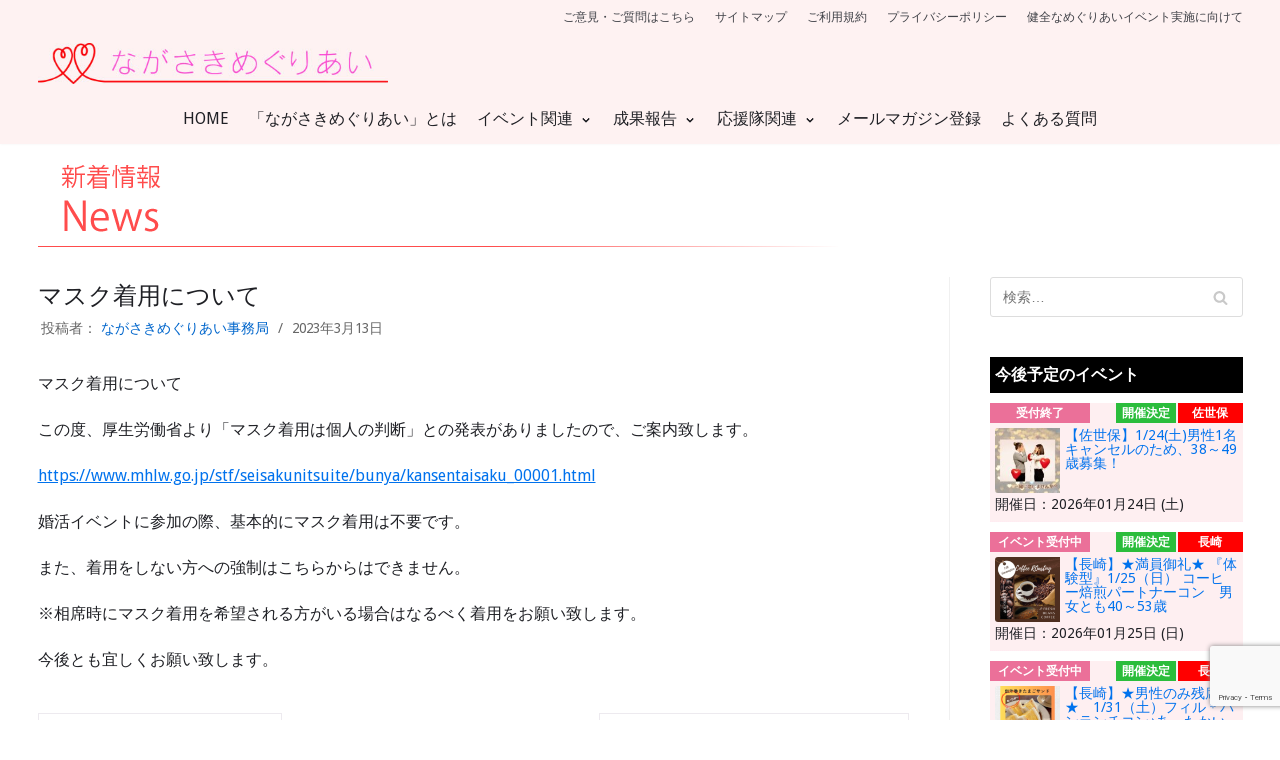

--- FILE ---
content_type: text/html; charset=UTF-8
request_url: https://www.meguriai-nagasaki.jp/news/5187/
body_size: 19459
content:
<!DOCTYPE html>
<html lang="ja">

<head>
	<meta charset="UTF-8">
	<meta name="viewport" content="width=device-width, initial-scale=1, minimum-scale=1">
	<link rel="profile" href="https://gmpg.org/xfn/11">
	    <link href="https://use.fontawesome.com/releases/v5.6.1/css/all.css" rel="stylesheet">
	<link rel="stylesheet" type="text/css" href="https://www.meguriai-nagasaki.jp/wp-content/themes/neve/css/azborn.css">
         <link rel="stylesheet" type="text/css" href="https://www.meguriai-nagasaki.jp/wp-content/themes/neve/css/wp-admin.css">
    

	<title>マスク着用について &#8211; ながさきめぐりあい</title>
<meta name='robots' content='max-image-preview:large' />
<link rel='dns-prefetch' href='//fonts.googleapis.com' />
<script type="text/javascript">
window._wpemojiSettings = {"baseUrl":"https:\/\/s.w.org\/images\/core\/emoji\/14.0.0\/72x72\/","ext":".png","svgUrl":"https:\/\/s.w.org\/images\/core\/emoji\/14.0.0\/svg\/","svgExt":".svg","source":{"concatemoji":"https:\/\/www.meguriai-nagasaki.jp\/wp-includes\/js\/wp-emoji-release.min.js?ver=9436af3f1500f733bda3eadd578cd778"}};
/*! This file is auto-generated */
!function(i,n){var o,s,e;function c(e){try{var t={supportTests:e,timestamp:(new Date).valueOf()};sessionStorage.setItem(o,JSON.stringify(t))}catch(e){}}function p(e,t,n){e.clearRect(0,0,e.canvas.width,e.canvas.height),e.fillText(t,0,0);var t=new Uint32Array(e.getImageData(0,0,e.canvas.width,e.canvas.height).data),r=(e.clearRect(0,0,e.canvas.width,e.canvas.height),e.fillText(n,0,0),new Uint32Array(e.getImageData(0,0,e.canvas.width,e.canvas.height).data));return t.every(function(e,t){return e===r[t]})}function u(e,t,n){switch(t){case"flag":return n(e,"\ud83c\udff3\ufe0f\u200d\u26a7\ufe0f","\ud83c\udff3\ufe0f\u200b\u26a7\ufe0f")?!1:!n(e,"\ud83c\uddfa\ud83c\uddf3","\ud83c\uddfa\u200b\ud83c\uddf3")&&!n(e,"\ud83c\udff4\udb40\udc67\udb40\udc62\udb40\udc65\udb40\udc6e\udb40\udc67\udb40\udc7f","\ud83c\udff4\u200b\udb40\udc67\u200b\udb40\udc62\u200b\udb40\udc65\u200b\udb40\udc6e\u200b\udb40\udc67\u200b\udb40\udc7f");case"emoji":return!n(e,"\ud83e\udef1\ud83c\udffb\u200d\ud83e\udef2\ud83c\udfff","\ud83e\udef1\ud83c\udffb\u200b\ud83e\udef2\ud83c\udfff")}return!1}function f(e,t,n){var r="undefined"!=typeof WorkerGlobalScope&&self instanceof WorkerGlobalScope?new OffscreenCanvas(300,150):i.createElement("canvas"),a=r.getContext("2d",{willReadFrequently:!0}),o=(a.textBaseline="top",a.font="600 32px Arial",{});return e.forEach(function(e){o[e]=t(a,e,n)}),o}function t(e){var t=i.createElement("script");t.src=e,t.defer=!0,i.head.appendChild(t)}"undefined"!=typeof Promise&&(o="wpEmojiSettingsSupports",s=["flag","emoji"],n.supports={everything:!0,everythingExceptFlag:!0},e=new Promise(function(e){i.addEventListener("DOMContentLoaded",e,{once:!0})}),new Promise(function(t){var n=function(){try{var e=JSON.parse(sessionStorage.getItem(o));if("object"==typeof e&&"number"==typeof e.timestamp&&(new Date).valueOf()<e.timestamp+604800&&"object"==typeof e.supportTests)return e.supportTests}catch(e){}return null}();if(!n){if("undefined"!=typeof Worker&&"undefined"!=typeof OffscreenCanvas&&"undefined"!=typeof URL&&URL.createObjectURL&&"undefined"!=typeof Blob)try{var e="postMessage("+f.toString()+"("+[JSON.stringify(s),u.toString(),p.toString()].join(",")+"));",r=new Blob([e],{type:"text/javascript"}),a=new Worker(URL.createObjectURL(r),{name:"wpTestEmojiSupports"});return void(a.onmessage=function(e){c(n=e.data),a.terminate(),t(n)})}catch(e){}c(n=f(s,u,p))}t(n)}).then(function(e){for(var t in e)n.supports[t]=e[t],n.supports.everything=n.supports.everything&&n.supports[t],"flag"!==t&&(n.supports.everythingExceptFlag=n.supports.everythingExceptFlag&&n.supports[t]);n.supports.everythingExceptFlag=n.supports.everythingExceptFlag&&!n.supports.flag,n.DOMReady=!1,n.readyCallback=function(){n.DOMReady=!0}}).then(function(){return e}).then(function(){var e;n.supports.everything||(n.readyCallback(),(e=n.source||{}).concatemoji?t(e.concatemoji):e.wpemoji&&e.twemoji&&(t(e.twemoji),t(e.wpemoji)))}))}((window,document),window._wpemojiSettings);
</script>
<style type="text/css">
img.wp-smiley,
img.emoji {
	display: inline !important;
	border: none !important;
	box-shadow: none !important;
	height: 1em !important;
	width: 1em !important;
	margin: 0 0.07em !important;
	vertical-align: -0.1em !important;
	background: none !important;
	padding: 0 !important;
}
</style>
	<link rel='stylesheet' id='hfe-widgets-style-css' href='https://www.meguriai-nagasaki.jp/wp-content/plugins/header-footer-elementor/inc/widgets-css/frontend.css?ver=2.4.3' type='text/css' media='all' />
<style id='pdfemb-pdf-embedder-viewer-style-inline-css' type='text/css'>
.wp-block-pdfemb-pdf-embedder-viewer{max-width:none}

</style>
<link rel='stylesheet' id='contact-form-7-css' href='https://www.meguriai-nagasaki.jp/wp-content/plugins/contact-form-7/includes/css/styles.css?ver=5.9.3' type='text/css' media='all' />
<link rel='stylesheet' id='jquery-ui-dialog-min-css-css' href='https://www.meguriai-nagasaki.jp/wp-includes/css/jquery-ui-dialog.min.css?ver=9436af3f1500f733bda3eadd578cd778' type='text/css' media='all' />
<link rel='stylesheet' id='contact-form-7-confirm-plus-css' href='https://www.meguriai-nagasaki.jp/wp-content/plugins/confirm-plus-contact-form-7/assets/css/styles.css?ver=20240821_020750' type='text/css' media='all' />
<link rel='stylesheet' id='events-manager-css' href='https://www.meguriai-nagasaki.jp/wp-content/plugins/events-manager/includes/css/events_manager.css?ver=5.98' type='text/css' media='all' />
<link rel='stylesheet' id='events-manager-pro-css' href='https://www.meguriai-nagasaki.jp/wp-content/plugins/events-manager-pro/includes/css/events-manager-pro.css?ver=2.67' type='text/css' media='all' />
<link rel='stylesheet' id='whats-new-style-css' href='https://www.meguriai-nagasaki.jp/wp-content/plugins/whats-new-genarator/whats-new.css?ver=2.0.2' type='text/css' media='all' />
<link rel='stylesheet' id='ppress-frontend-css' href='https://www.meguriai-nagasaki.jp/wp-content/plugins/wp-user-avatar/assets/css/frontend.min.css?ver=4.16.2' type='text/css' media='all' />
<link rel='stylesheet' id='ppress-flatpickr-css' href='https://www.meguriai-nagasaki.jp/wp-content/plugins/wp-user-avatar/assets/flatpickr/flatpickr.min.css?ver=4.16.2' type='text/css' media='all' />
<link rel='stylesheet' id='ppress-select2-css' href='https://www.meguriai-nagasaki.jp/wp-content/plugins/wp-user-avatar/assets/select2/select2.min.css?ver=9436af3f1500f733bda3eadd578cd778' type='text/css' media='all' />
<link rel='stylesheet' id='hfe-style-css' href='https://www.meguriai-nagasaki.jp/wp-content/plugins/header-footer-elementor/assets/css/header-footer-elementor.css?ver=2.4.3' type='text/css' media='all' />
<link rel='stylesheet' id='elementor-icons-css' href='https://www.meguriai-nagasaki.jp/wp-content/plugins/elementor/assets/lib/eicons/css/elementor-icons.min.css?ver=5.29.0' type='text/css' media='all' />
<link rel='stylesheet' id='elementor-frontend-css' href='https://www.meguriai-nagasaki.jp/wp-content/plugins/elementor/assets/css/frontend.min.css?ver=3.21.3' type='text/css' media='all' />
<link rel='stylesheet' id='swiper-css' href='https://www.meguriai-nagasaki.jp/wp-content/plugins/elementor/assets/lib/swiper/v8/css/swiper.min.css?ver=8.4.5' type='text/css' media='all' />
<link rel='stylesheet' id='elementor-post-771-css' href='https://www.meguriai-nagasaki.jp/wp-content/uploads/elementor/css/post-771.css?ver=1714451561' type='text/css' media='all' />
<link rel='stylesheet' id='elementor-post-4027-css' href='https://www.meguriai-nagasaki.jp/wp-content/uploads/elementor/css/post-4027.css?ver=1727852357' type='text/css' media='all' />
<link rel='stylesheet' id='wp-fullcalendar-css' href='https://www.meguriai-nagasaki.jp/wp-content/plugins/wp-fullcalendar/includes/css/main.css?ver=1.5' type='text/css' media='all' />
<link rel='stylesheet' id='wp-fullcalendar-tippy-light-border-css' href='https://www.meguriai-nagasaki.jp/wp-content/plugins/wp-fullcalendar/includes/css/tippy/light-border.css?ver=1.5' type='text/css' media='all' />
<link rel='stylesheet' id='jquery-ui-css' href='https://www.meguriai-nagasaki.jp/wp-content/plugins/wp-fullcalendar/includes/css/jquery-ui/ui-lightness/jquery-ui.min.css?ver=1.5' type='text/css' media='all' />
<link rel='stylesheet' id='jquery-ui-theme-css' href='https://www.meguriai-nagasaki.jp/wp-content/plugins/wp-fullcalendar/includes/css/jquery-ui/ui-lightness/theme.css?ver=1.5' type='text/css' media='all' />
<link rel='stylesheet' id='neve-style-css' href='https://www.meguriai-nagasaki.jp/wp-content/themes/neve/style.min.css?ver=2.5.4' type='text/css' media='all' />
<style id='neve-style-inline-css' type='text/css'>
body, .site-title{font-family:"Droid Sans";}h1:not(.site-title), .single h1.entry-title{font-size:19px;}h1:not(.site-title), .single h1.entry-title{font-weight:400;}h1:not(.site-title), .single h1.entry-title{text-transform:none;}h1:not(.site-title), .single h1.entry-title{letter-spacing:0px;}h1:not(.site-title), .single h1.entry-title{line-height:1.8;}h2{font-size:22px;}h2{font-weight:400;}h2{text-transform:none;}h2{letter-spacing:0px;}h2{line-height:1.8;}h3{font-size:18px;}h3{font-weight:400;}h3{text-transform:none;}h3{letter-spacing:0px;}h3{line-height:1.8;}h4{font-weight:400;}h4{line-height:1.8;}h5{font-weight:400;}h5{line-height:1.8;}h6{font-weight:400;}h6{line-height:1.8;}h1, .single h1.entry-title, h2, h3, h4, h5, h6{font-family:"Droid Serif";}.container{max-width:748px;}a{color:#0072ed;}.nv-loader{border-color:#0072ed;}a:hover, a:focus{color:#42858c;}body, .entry-title a, .entry-title a:hover, .entry-title a:focus{color:#1f2025;}.has-white-background-color{background-color:#ffffff!important;}.has-white-color{color:#ffffff!important;}.has-black-background-color{background-color:#000000!important;}.has-black-color{color:#000000!important;}.has-neve-button-color-background-color{background-color:#82d7c7!important;}.has-neve-button-color-color{color:#82d7c7!important;}.has-neve-link-color-background-color{background-color:#0072ed!important;}.has-neve-link-color-color{color:#0072ed!important;}.has-neve-link-hover-color-background-color{background-color:#42858c!important;}.has-neve-link-hover-color-color{color:#42858c!important;}.has-neve-text-color-background-color{background-color:#1f2025!important;}.has-neve-text-color-color{color:#1f2025!important;}.nv-tags-list a{color:#82d7c7;}.nv-tags-list a{border-color:#82d7c7;} .button.button-primary, button, input[type=button], .btn, input[type="submit"], /* Buttons in navigation */ ul[id^="nv-primary-navigation"] li.button.button-primary > a, .menu li.button.button-primary > a{background-color:#82d7c7;} .button.button-primary, button, input[type=button], .btn, input[type="submit"], /* Buttons in navigation */ ul[id^="nv-primary-navigation"] li.button.button-primary > a, .menu li.button.button-primary > a{color:#1f2025;}.nv-tags-list a:hover{border-color:#439d8d;} .button.button-primary:hover, .nv-tags-list a:hover, ul[id^="nv-primary-navigation"] li.button.button-primary > a:hover, .menu li.button.button-primary > a:hover{background-color:#439d8d;} .button.button-primary:hover, .nv-tags-list a:hover, ul[id^="nv-primary-navigation"] li.button.button-primary > a:hover, .menu li.button.button-primary > a:hover{color:#ffffff;}.button.button-primary, button, input[type=button], .btn, input[type="submit"]:not(.search-submit), /* Buttons in navigation */ ul[id^="nv-primary-navigation"] li.button.button-primary > a, .menu li.button.button-primary > a{border-radius:4px;} .button.button-secondary, #comments input[type="submit"]{color:#42858c;}.button.button-secondary, #comments input[type="submit"]{border-color:#42858c;} .button.button-secondary:hover, #comments input[type="submit"]:hover{color:#42858c;}.button.button-secondary:hover, #comments input[type="submit"]:hover{border-color:#42858c;}.button.button-secondary, #comments input[type="submit"]{border-radius:4px;}.button.button-secondary, #comments input[type="submit"]{border:1px solid;border-width:1px;}@media(min-width: 576px){h1:not(.site-title), .single h1.entry-title{font-size:24px;}h1:not(.site-title), .single h1.entry-title{letter-spacing:0px;}h1:not(.site-title), .single h1.entry-title{line-height:1.6;}h2{font-size:025px;}h2{letter-spacing:0px;}h2{line-height:1.6;}h3{font-size:18px;}h3{letter-spacing:0px;}h3{line-height:1.6;}h4{line-height:1.6;}h5{line-height:1.6;}h6{line-height:1.6;}.container{max-width:992px;}}@media(min-width: 960px){h1:not(.site-title), .single h1.entry-title{font-size:24px;}h1:not(.site-title), .single h1.entry-title{letter-spacing:0px;}h1:not(.site-title), .single h1.entry-title{line-height:1.6;}h2{font-size:20px;}h2{letter-spacing:0px;}h2{line-height:1.6;}h3{font-size:18px;}h3{letter-spacing:0px;}h3{line-height:1.6;}h4{line-height:1.6;}h5{line-height:1.6;}h6{line-height:1.6;}.container{max-width:1235px;}body:not(.single):not(.archive):not(.blog) .neve-main > .container .col{max-width:75%;}body:not(.single):not(.archive):not(.blog) .nv-sidebar-wrap{max-width:25%;}.neve-main > .archive-container .nv-index-posts.col{max-width:75%;}.neve-main > .archive-container .nv-sidebar-wrap{max-width:25%;}.neve-main > .single-post-container .nv-single-post-wrap.col{max-width:75%;}.neve-main > .single-post-container .nv-sidebar-wrap{max-width:25%;}.caret-wrap{border-color:transparent;}.button.button-primary{padding-top:20px;padding-right:40px;padding-bottom:20px;padding-left:40px;}.button.button-secondary, #comments input[type="submit"]{padding-top:20px;padding-right:40px;padding-bottom:20px;padding-left:40px;}} @media (max-width: 576px) { .header-top-inner { height: auto; } .header-main-inner { height: auto; } .header-bottom-inner { height: auto; } .builder-item--logo .site-logo img { max-width: 200px; } .builder-item--logo .site-logo { padding-top: 10px; padding-right: 0px; padding-bottom: 10px; padding-left: 0px; } .builder-item--logo { margin-top: 0px; margin-right: 0px; margin-bottom: 0px; margin-left: 0px; } .builder-item--nav-icon .navbar-toggle { padding-top: 10px; padding-right: 15px; padding-bottom: 10px; padding-left: 15px; } .builder-item--nav-icon { margin-top: 0px; margin-right: 0px; margin-bottom: 0px; margin-left: 0px; } .builder-item--primary-menu li > a { font-size: 1em; line-height: 1.6; letter-spacing: 0px; } .builder-item--primary-menu li > a svg { height: 1em; width: 1em; } .builder-item--primary-menu { padding-top: 0px; padding-right: 0px; padding-bottom: 0px; padding-left: 0px; margin-top: 0px; margin-right: 0px; margin-bottom: 0px; margin-left: 0px; } .builder-item--button_base > .component-wrap > .button.button-primary:first-child { padding-top: 8px; padding-right: 12px; padding-bottom: 8px; padding-left: 12px; } .builder-item--button_base { margin-top: 0px; margin-right: 0px; margin-bottom: 0px; margin-left: 0px; } .builder-item--custom_html { font-size: 1em; line-height: 1.6; letter-spacing: 0px; padding-top: 0px; padding-right: 0px; padding-bottom: 0px; padding-left: 0px; margin-top: 0px; margin-right: 0px; margin-bottom: 0px; margin-left: 0px; } .builder-item--custom_html svg { height: 1em; width: 1em; } .builder-item--header_search { padding-top: 0px; padding-right: 0px; padding-bottom: 0px; padding-left: 0px; margin-top: 0px; margin-right: 0px; margin-bottom: 0px; margin-left: 0px; } .builder-item--header_search_responsive { padding-top: 0px; padding-right: 10px; padding-bottom: 0px; padding-left: 10px; margin-top: 0px; margin-right: 0px; margin-bottom: 0px; margin-left: 0px; } .builder-item--secondary-menu #secondary-menu li > a { font-size: 1em; line-height: 1.6; letter-spacing: 0px; } .builder-item--secondary-menu #secondary-menu li > a svg { height: 1em; width: 1em; } .builder-item--secondary-menu { padding-top: 0px; padding-right: 0px; padding-bottom: 0px; padding-left: 0px; margin-top: 0px; margin-right: 0px; margin-bottom: 0px; margin-left: 0px; } .footer-top-inner { height: auto; } .footer-bottom-inner { height: auto; } .builder-item--footer-one-widgets { padding-top: 0px; padding-right: 0px; padding-bottom: 0px; padding-left: 0px; margin-top: 0px; margin-right: 0px; margin-bottom: 0px; margin-left: 0px; } .builder-item--footer-two-widgets { padding-top: 0px; padding-right: 0px; padding-bottom: 0px; padding-left: 0px; margin-top: 0px; margin-right: 0px; margin-bottom: 0px; margin-left: 0px; } .builder-item--footer-three-widgets { padding-top: 0px; padding-right: 0px; padding-bottom: 0px; padding-left: 0px; margin-top: 0px; margin-right: 0px; margin-bottom: 0px; margin-left: 0px; } .builder-item--footer-four-widgets { padding-top: 0px; padding-right: 0px; padding-bottom: 0px; padding-left: 0px; margin-top: 0px; margin-right: 0px; margin-bottom: 0px; margin-left: 0px; } .builder-item--footer-menu li > a { font-size: 1em; line-height: 1.6; letter-spacing: 0px; } .builder-item--footer-menu li > a svg { height: 1em; width: 1em; } .builder-item--footer-menu { padding-top: 0px; padding-right: 0px; padding-bottom: 0px; padding-left: 0px; margin-top: 0px; margin-right: 0px; margin-bottom: 0px; margin-left: 0px; } .builder-item--footer_copyright { font-size: 1em; line-height: 1.6; letter-spacing: 0px; padding-top: 0px; padding-right: 0px; padding-bottom: 0px; padding-left: 0px; margin-top: 0px; margin-right: 0px; margin-bottom: 0px; margin-left: 0px; } .builder-item--footer_copyright svg { height: 1em; width: 1em; } } @media (min-width: 576px) { .header-top-inner { height: auto; } .header-main-inner { height: auto; } .header-bottom-inner { height: auto; } .builder-item--logo .site-logo img { max-width: 288px; } .builder-item--logo .site-logo { padding-top: 10px; padding-right: 0px; padding-bottom: 10px; padding-left: 0px; } .builder-item--logo { margin-top: 0px; margin-right: 0px; margin-bottom: 0px; margin-left: 0px; } .builder-item--nav-icon .navbar-toggle { padding-top: 10px; padding-right: 15px; padding-bottom: 10px; padding-left: 15px; } .builder-item--nav-icon { margin-top: 0px; margin-right: 0px; margin-bottom: 0px; margin-left: 0px; } .builder-item--primary-menu li > a { font-size: 1em; line-height: 1.6; letter-spacing: 0px; } .builder-item--primary-menu li > a svg { height: 1em; width: 1em; } .builder-item--primary-menu { padding-top: 0px; padding-right: 0px; padding-bottom: 0px; padding-left: 0px; margin-top: 0px; margin-right: 0px; margin-bottom: 0px; margin-left: 0px; } .builder-item--button_base > .component-wrap > .button.button-primary:first-child { padding-top: 8px; padding-right: 12px; padding-bottom: 8px; padding-left: 12px; } .builder-item--button_base { margin-top: 0px; margin-right: 0px; margin-bottom: 0px; margin-left: 0px; } .builder-item--custom_html { font-size: 1em; line-height: 1.6; letter-spacing: 0px; padding-top: 0px; padding-right: 0px; padding-bottom: 0px; padding-left: 0px; margin-top: 0px; margin-right: 0px; margin-bottom: 0px; margin-left: 0px; } .builder-item--custom_html svg { height: 1em; width: 1em; } .builder-item--header_search { padding-top: 0px; padding-right: 0px; padding-bottom: 0px; padding-left: 0px; margin-top: 0px; margin-right: 0px; margin-bottom: 0px; margin-left: 0px; } .builder-item--header_search_responsive { padding-top: 0px; padding-right: 10px; padding-bottom: 0px; padding-left: 10px; margin-top: 0px; margin-right: 0px; margin-bottom: 0px; margin-left: 0px; } .builder-item--secondary-menu #secondary-menu li > a { font-size: 1em; line-height: 1.6; letter-spacing: 0px; } .builder-item--secondary-menu #secondary-menu li > a svg { height: 1em; width: 1em; } .builder-item--secondary-menu { padding-top: 0px; padding-right: 0px; padding-bottom: 0px; padding-left: 0px; margin-top: 0px; margin-right: 0px; margin-bottom: 0px; margin-left: 0px; } .footer-top-inner { height: auto; } .footer-bottom-inner { height: auto; } .builder-item--footer-one-widgets { padding-top: 0px; padding-right: 0px; padding-bottom: 0px; padding-left: 0px; margin-top: 0px; margin-right: 0px; margin-bottom: 0px; margin-left: 0px; } .builder-item--footer-two-widgets { padding-top: 0px; padding-right: 0px; padding-bottom: 0px; padding-left: 0px; margin-top: 0px; margin-right: 0px; margin-bottom: 0px; margin-left: 0px; } .builder-item--footer-three-widgets { padding-top: 0px; padding-right: 0px; padding-bottom: 0px; padding-left: 0px; margin-top: 0px; margin-right: 0px; margin-bottom: 0px; margin-left: 0px; } .builder-item--footer-four-widgets { padding-top: 0px; padding-right: 0px; padding-bottom: 0px; padding-left: 0px; margin-top: 0px; margin-right: 0px; margin-bottom: 0px; margin-left: 0px; } .builder-item--footer-menu li > a { font-size: 1em; line-height: 1.6; letter-spacing: 0px; } .builder-item--footer-menu li > a svg { height: 1em; width: 1em; } .builder-item--footer-menu { padding-top: 0px; padding-right: 0px; padding-bottom: 0px; padding-left: 0px; margin-top: 0px; margin-right: 0px; margin-bottom: 0px; margin-left: 0px; } .builder-item--footer_copyright { font-size: 1em; line-height: 1.6; letter-spacing: 0px; padding-top: 0px; padding-right: 0px; padding-bottom: 0px; padding-left: 0px; margin-top: 0px; margin-right: 0px; margin-bottom: 0px; margin-left: 0px; } .builder-item--footer_copyright svg { height: 1em; width: 1em; } } @media (min-width: 961px) { .header-top-inner { height: auto; } .header-main-inner { height: 57px; } .header-bottom-inner { height: 52px; } .builder-item--logo .site-logo img { max-width: 350px; } .builder-item--logo .site-logo { padding-top: 10px; padding-right: 0px; padding-bottom: 10px; padding-left: 0px; } .builder-item--logo { margin-top: 0px; margin-right: 0px; margin-bottom: 0px; margin-left: 0px; } .builder-item--nav-icon .navbar-toggle { padding-top: 10px; padding-right: 15px; padding-bottom: 10px; padding-left: 15px; } .builder-item--nav-icon { margin-top: 0px; margin-right: 0px; margin-bottom: 0px; margin-left: 0px; } .builder-item--primary-menu li > a { font-size: 1em; line-height: 1.6; letter-spacing: 0px; } .builder-item--primary-menu li > a svg { height: 1em; width: 1em; } .builder-item--primary-menu { padding-top: 0px; padding-right: 0px; padding-bottom: 0px; padding-left: 0px; margin-top: 0px; margin-right: 0px; margin-bottom: 0px; margin-left: 0px; } .builder-item--button_base > .component-wrap > .button.button-primary:first-child { padding-top: 8px; padding-right: 12px; padding-bottom: 8px; padding-left: 12px; } .builder-item--button_base { margin-top: 0px; margin-right: 0px; margin-bottom: 0px; margin-left: 0px; } .builder-item--custom_html { font-size: 1em; line-height: 1.6; letter-spacing: 0px; padding-top: 0px; padding-right: 0px; padding-bottom: 0px; padding-left: 0px; margin-top: 0px; margin-right: 0px; margin-bottom: 0px; margin-left: 0px; } .builder-item--custom_html svg { height: 1em; width: 1em; } .builder-item--header_search { padding-top: 0px; padding-right: 0px; padding-bottom: 0px; padding-left: 0px; margin-top: 0px; margin-right: 0px; margin-bottom: 0px; margin-left: 0px; } .builder-item--header_search_responsive { padding-top: 0px; padding-right: 10px; padding-bottom: 0px; padding-left: 10px; margin-top: 0px; margin-right: 0px; margin-bottom: 0px; margin-left: 0px; } .builder-item--secondary-menu #secondary-menu li > a { font-size: 12px; line-height: 1.6; letter-spacing: 0px; } .builder-item--secondary-menu #secondary-menu li > a svg { height: 12px; width: 12px; } .builder-item--secondary-menu { padding-top: 0px; padding-right: 0px; padding-bottom: 0px; padding-left: 0px; margin-top: 0px; margin-right: 0px; margin-bottom: 0px; margin-left: 0px; } .footer-top-inner { height: 249px; } .footer-bottom-inner { height: auto; } .builder-item--footer-one-widgets { padding-top: 16px; padding-right: 0px; padding-bottom: 0px; padding-left: 0px; margin-top: 0px; margin-right: 0px; margin-bottom: 0px; margin-left: 0px; } .builder-item--footer-two-widgets { padding-top: 13px; padding-right: 0px; padding-bottom: 0px; padding-left: 0px; margin-top: 0px; margin-right: 0px; margin-bottom: 0px; margin-left: 0px; } .builder-item--footer-three-widgets { padding-top: 20px; padding-right: 0px; padding-bottom: 0px; padding-left: 0px; margin-top: 0px; margin-right: 0px; margin-bottom: 0px; margin-left: 0px; } .builder-item--footer-four-widgets { padding-top: 0px; padding-right: 0px; padding-bottom: 0px; padding-left: 0px; margin-top: 0px; margin-right: 0px; margin-bottom: 0px; margin-left: 0px; } .builder-item--footer-menu li > a { font-size: 1em; line-height: 1.6; letter-spacing: 0px; } .builder-item--footer-menu li > a svg { height: 1em; width: 1em; } .builder-item--footer-menu { padding-top: 0px; padding-right: 0px; padding-bottom: 0px; padding-left: 0px; margin-top: 0px; margin-right: 0px; margin-bottom: 0px; margin-left: 0px; } .builder-item--footer_copyright { font-size: 14px; line-height: 1.6; letter-spacing: 0px; padding-top: 0px; padding-right: 0px; padding-bottom: 0px; padding-left: 0px; margin-top: 0px; margin-right: 0px; margin-bottom: 0px; margin-left: 0px; } .builder-item--footer_copyright svg { height: 14px; width: 14px; } } .hfg_header .header-top-inner,.hfg_header .header-top-inner.dark-mode,.hfg_header .header-top-inner.light-mode { background-color: #fef2f2; } .hfg_header .header-main-inner,.hfg_header .header-main-inner.dark-mode,.hfg_header .header-main-inner.light-mode { background-color: #fef2f2; } .hfg_header .header-bottom-inner,.hfg_header .header-bottom-inner.dark-mode,.hfg_header .header-bottom-inner.light-mode { background-color: #fef2f2; } .hfg_header .header-menu-sidebar .header-menu-sidebar-bg,.hfg_header .header-menu-sidebar .header-menu-sidebar-bg.dark-mode,.hfg_header .header-menu-sidebar .header-menu-sidebar-bg.light-mode { } .builder-item--nav-icon .navbar-toggle { border-radius: 3px; border: 1px solid; } .builder-item--primary-menu .nav-menu-primary > .primary-menu-ul li:not(.woocommerce-mini-cart-item) > a, .builder-item--primary-menu .nav-menu-primary > .primary-menu-ul li > a .caret-wrap .caret { color: #1f2025; } .builder-item--primary-menu .nav-menu-primary > .primary-menu-ul li:not(.woocommerce-mini-cart-item) > a:after { background-color: #ff010d; } .builder-item--primary-menu .nav-menu-primary > .primary-menu-ul li:not(.woocommerce-mini-cart-item):hover > a,.builder-item--primary-menu .nav-menu-primary > .primary-menu-ul li:hover > a > .caret-wrap .caret { color: #ff010d; } .builder-item--primary-menu .nav-menu-primary > .primary-menu-ul li.current-menu-item a, .builder-item--primary-menu .nav-menu-primary > .primary-menu-ul li.current-menu-item a .caret-wrap .caret { color: #ff010d; } .builder-item--primary-menu li > a { font-weight: 500; text-transform: none; } .builder-item--button_base > .component-wrap > .button.button-primary:first-child { border-radius: 3px; } .builder-item--custom_html { font-weight: 500; text-transform: none; } .builder-item--header_search_responsive .nv-search > svg { width: 15px; height: 15px; } .builder-item--secondary-menu #secondary-menu li > a { font-weight: 400; text-transform: none; } .footer-top-inner,.footer-top-inner.dark-mode,.footer-top-inner.light-mode { background-color: #fff5f5; } .footer-bottom-inner,.footer-bottom-inner.dark-mode,.footer-bottom-inner.light-mode { background-color: #fff5f5; } .builder-item--footer-menu li > a { font-weight: 500; text-transform: none; } .builder-item--footer_copyright { font-weight: 500; text-transform: capitalize; } 
</style>
<link rel='stylesheet' id='wp-members-css' href='https://www.meguriai-nagasaki.jp/wp-content/plugins/wp-members/assets/css/forms/generic-no-float.min.css?ver=3.5.4.1' type='text/css' media='all' />
<link rel='stylesheet' id='recent-posts-widget-with-thumbnails-public-style-css' href='https://www.meguriai-nagasaki.jp/wp-content/plugins/recent-posts-widget-with-thumbnails/public.css?ver=7.1.1' type='text/css' media='all' />
<link rel='stylesheet' id='hfe-elementor-icons-css' href='https://www.meguriai-nagasaki.jp/wp-content/plugins/elementor/assets/lib/eicons/css/elementor-icons.min.css?ver=5.34.0' type='text/css' media='all' />
<link rel='stylesheet' id='hfe-icons-list-css' href='https://www.meguriai-nagasaki.jp/wp-content/plugins/elementor/assets/css/widget-icon-list.min.css?ver=3.24.3' type='text/css' media='all' />
<link rel='stylesheet' id='hfe-social-icons-css' href='https://www.meguriai-nagasaki.jp/wp-content/plugins/elementor/assets/css/widget-social-icons.min.css?ver=3.24.0' type='text/css' media='all' />
<link rel='stylesheet' id='hfe-social-share-icons-brands-css' href='https://www.meguriai-nagasaki.jp/wp-content/plugins/elementor/assets/lib/font-awesome/css/brands.css?ver=5.15.3' type='text/css' media='all' />
<link rel='stylesheet' id='hfe-social-share-icons-fontawesome-css' href='https://www.meguriai-nagasaki.jp/wp-content/plugins/elementor/assets/lib/font-awesome/css/fontawesome.css?ver=5.15.3' type='text/css' media='all' />
<link rel='stylesheet' id='hfe-nav-menu-icons-css' href='https://www.meguriai-nagasaki.jp/wp-content/plugins/elementor/assets/lib/font-awesome/css/solid.css?ver=5.15.3' type='text/css' media='all' />
<link rel='stylesheet' id='neve-google-font-droid-sans-css' href='//fonts.googleapis.com/css?family=Droid+Sans%3A400&#038;ver=9436af3f1500f733bda3eadd578cd778' type='text/css' media='all' />
<link rel='stylesheet' id='neve-google-font-droid-serif-css' href='//fonts.googleapis.com/css?family=Droid+Serif%3A400&#038;ver=9436af3f1500f733bda3eadd578cd778' type='text/css' media='all' />
<link rel='stylesheet' id='google-fonts-1-css' href='https://fonts.googleapis.com/css?family=Roboto%3A100%2C100italic%2C200%2C200italic%2C300%2C300italic%2C400%2C400italic%2C500%2C500italic%2C600%2C600italic%2C700%2C700italic%2C800%2C800italic%2C900%2C900italic%7CRoboto+Slab%3A100%2C100italic%2C200%2C200italic%2C300%2C300italic%2C400%2C400italic%2C500%2C500italic%2C600%2C600italic%2C700%2C700italic%2C800%2C800italic%2C900%2C900italic&#038;display=auto&#038;ver=9436af3f1500f733bda3eadd578cd778' type='text/css' media='all' />
<link rel='stylesheet' id='elementor-icons-shared-0-css' href='https://www.meguriai-nagasaki.jp/wp-content/plugins/elementor/assets/lib/font-awesome/css/fontawesome.min.css?ver=5.15.3' type='text/css' media='all' />
<link rel='stylesheet' id='elementor-icons-fa-solid-css' href='https://www.meguriai-nagasaki.jp/wp-content/plugins/elementor/assets/lib/font-awesome/css/solid.min.css?ver=5.15.3' type='text/css' media='all' />
<link rel='stylesheet' id='wp-members-ul-css' href='https://www.meguriai-nagasaki.jp/wp-content/plugins/wp-members-user-list/css/wp-members-generic-ul.css?ver=9436af3f1500f733bda3eadd578cd778' type='text/css' media='all' />
<link rel="preconnect" href="https://fonts.gstatic.com/" crossorigin><!--n2css--><!--n2js--><script type='text/javascript' src='https://www.meguriai-nagasaki.jp/wp-includes/js/jquery/jquery.min.js?ver=3.7.0' id='jquery-core-js'></script>
<script type='text/javascript' src='https://www.meguriai-nagasaki.jp/wp-includes/js/jquery/jquery-migrate.min.js?ver=3.4.1' id='jquery-migrate-js'></script>
<script id="jquery-js-after" type="text/javascript">
!function($){"use strict";$(document).ready(function(){$(this).scrollTop()>100&&$(".hfe-scroll-to-top-wrap").removeClass("hfe-scroll-to-top-hide"),$(window).scroll(function(){$(this).scrollTop()<100?$(".hfe-scroll-to-top-wrap").fadeOut(300):$(".hfe-scroll-to-top-wrap").fadeIn(300)}),$(".hfe-scroll-to-top-wrap").on("click",function(){$("html, body").animate({scrollTop:0},300);return!1})})}(jQuery);
!function($){'use strict';$(document).ready(function(){var bar=$('.hfe-reading-progress-bar');if(!bar.length)return;$(window).on('scroll',function(){var s=$(window).scrollTop(),d=$(document).height()-$(window).height(),p=d? s/d*100:0;bar.css('width',p+'%')});});}(jQuery);
</script>
<script type='text/javascript' src='https://www.meguriai-nagasaki.jp/wp-includes/js/jquery/ui/core.min.js?ver=1.13.2' id='jquery-ui-core-js'></script>
<script type='text/javascript' src='https://www.meguriai-nagasaki.jp/wp-includes/js/jquery/ui/mouse.min.js?ver=1.13.2' id='jquery-ui-mouse-js'></script>
<script type='text/javascript' src='https://www.meguriai-nagasaki.jp/wp-includes/js/jquery/ui/resizable.min.js?ver=1.13.2' id='jquery-ui-resizable-js'></script>
<script type='text/javascript' src='https://www.meguriai-nagasaki.jp/wp-includes/js/jquery/ui/draggable.min.js?ver=1.13.2' id='jquery-ui-draggable-js'></script>
<script type='text/javascript' src='https://www.meguriai-nagasaki.jp/wp-includes/js/jquery/ui/controlgroup.min.js?ver=1.13.2' id='jquery-ui-controlgroup-js'></script>
<script type='text/javascript' src='https://www.meguriai-nagasaki.jp/wp-includes/js/jquery/ui/checkboxradio.min.js?ver=1.13.2' id='jquery-ui-checkboxradio-js'></script>
<script type='text/javascript' src='https://www.meguriai-nagasaki.jp/wp-includes/js/jquery/ui/button.min.js?ver=1.13.2' id='jquery-ui-button-js'></script>
<script type='text/javascript' src='https://www.meguriai-nagasaki.jp/wp-includes/js/jquery/ui/dialog.min.js?ver=1.13.2' id='jquery-ui-dialog-js'></script>
<script type='text/javascript' src='https://www.meguriai-nagasaki.jp/wp-includes/js/jquery/ui/sortable.min.js?ver=1.13.2' id='jquery-ui-sortable-js'></script>
<script type='text/javascript' src='https://www.meguriai-nagasaki.jp/wp-includes/js/jquery/ui/datepicker.min.js?ver=1.13.2' id='jquery-ui-datepicker-js'></script>
<script id="jquery-ui-datepicker-js-after" type="text/javascript">
jQuery(function(jQuery){jQuery.datepicker.setDefaults({"closeText":"\u9589\u3058\u308b","currentText":"\u4eca\u65e5","monthNames":["1\u6708","2\u6708","3\u6708","4\u6708","5\u6708","6\u6708","7\u6708","8\u6708","9\u6708","10\u6708","11\u6708","12\u6708"],"monthNamesShort":["1\u6708","2\u6708","3\u6708","4\u6708","5\u6708","6\u6708","7\u6708","8\u6708","9\u6708","10\u6708","11\u6708","12\u6708"],"nextText":"\u6b21","prevText":"\u524d","dayNames":["\u65e5\u66dc\u65e5","\u6708\u66dc\u65e5","\u706b\u66dc\u65e5","\u6c34\u66dc\u65e5","\u6728\u66dc\u65e5","\u91d1\u66dc\u65e5","\u571f\u66dc\u65e5"],"dayNamesShort":["\u65e5","\u6708","\u706b","\u6c34","\u6728","\u91d1","\u571f"],"dayNamesMin":["\u65e5","\u6708","\u706b","\u6c34","\u6728","\u91d1","\u571f"],"dateFormat":"yy\u5e74mm\u6708d\u65e5","firstDay":0,"isRTL":false});});
</script>
<script type='text/javascript' src='https://www.meguriai-nagasaki.jp/wp-includes/js/jquery/ui/menu.min.js?ver=1.13.2' id='jquery-ui-menu-js'></script>
<script type='text/javascript' src='https://www.meguriai-nagasaki.jp/wp-includes/js/dist/vendor/wp-polyfill-inert.min.js?ver=3.1.2' id='wp-polyfill-inert-js'></script>
<script type='text/javascript' src='https://www.meguriai-nagasaki.jp/wp-includes/js/dist/vendor/regenerator-runtime.min.js?ver=0.13.11' id='regenerator-runtime-js'></script>
<script type='text/javascript' src='https://www.meguriai-nagasaki.jp/wp-includes/js/dist/vendor/wp-polyfill.min.js?ver=3.15.0' id='wp-polyfill-js'></script>
<script type='text/javascript' src='https://www.meguriai-nagasaki.jp/wp-includes/js/dist/dom-ready.min.js?ver=392bdd43726760d1f3ca' id='wp-dom-ready-js'></script>
<script type='text/javascript' src='https://www.meguriai-nagasaki.jp/wp-includes/js/dist/hooks.min.js?ver=c6aec9a8d4e5a5d543a1' id='wp-hooks-js'></script>
<script type='text/javascript' src='https://www.meguriai-nagasaki.jp/wp-includes/js/dist/i18n.min.js?ver=7701b0c3857f914212ef' id='wp-i18n-js'></script>
<script id="wp-i18n-js-after" type="text/javascript">
wp.i18n.setLocaleData( { 'text direction\u0004ltr': [ 'ltr' ] } );
</script>
<script type='text/javascript' id='wp-a11y-js-translations'>
( function( domain, translations ) {
	var localeData = translations.locale_data[ domain ] || translations.locale_data.messages;
	localeData[""].domain = domain;
	wp.i18n.setLocaleData( localeData, domain );
} )( "default", {"translation-revision-date":"2025-10-03 13:04:34+0000","generator":"GlotPress\/4.0.1","domain":"messages","locale_data":{"messages":{"":{"domain":"messages","plural-forms":"nplurals=1; plural=0;","lang":"ja_JP"},"Notifications":["\u901a\u77e5"]}},"comment":{"reference":"wp-includes\/js\/dist\/a11y.js"}} );
</script>
<script type='text/javascript' src='https://www.meguriai-nagasaki.jp/wp-includes/js/dist/a11y.min.js?ver=7032343a947cfccf5608' id='wp-a11y-js'></script>
<script type='text/javascript' id='jquery-ui-autocomplete-js-extra'>
/* <![CDATA[ */
var uiAutocompleteL10n = {"noResults":"\u898b\u3064\u304b\u308a\u307e\u305b\u3093\u3067\u3057\u305f\u3002","oneResult":"1\u4ef6\u306e\u7d50\u679c\u304c\u898b\u3064\u304b\u308a\u307e\u3057\u305f\u3002\u4e0a\u4e0b\u30ad\u30fc\u3092\u4f7f\u3063\u3066\u64cd\u4f5c\u3067\u304d\u307e\u3059\u3002","manyResults":"%d\u4ef6\u306e\u7d50\u679c\u304c\u898b\u3064\u304b\u308a\u307e\u3057\u305f\u3002\u4e0a\u4e0b\u30ad\u30fc\u3092\u4f7f\u3063\u3066\u64cd\u4f5c\u3067\u304d\u307e\u3059\u3002","itemSelected":"\u9805\u76ee\u3092\u9078\u629e\u3057\u307e\u3057\u305f\u3002"};
/* ]]> */
</script>
<script type='text/javascript' src='https://www.meguriai-nagasaki.jp/wp-includes/js/jquery/ui/autocomplete.min.js?ver=1.13.2' id='jquery-ui-autocomplete-js'></script>
<script type='text/javascript' id='events-manager-js-extra'>
/* <![CDATA[ */
var EM = {"ajaxurl":"https:\/\/www.meguriai-nagasaki.jp\/wp-admin\/admin-ajax.php","locationajaxurl":"https:\/\/www.meguriai-nagasaki.jp\/wp-admin\/admin-ajax.php?action=locations_search","firstDay":"0","locale":"ja","dateFormat":"yy\/mm\/dd","ui_css":"https:\/\/www.meguriai-nagasaki.jp\/wp-content\/plugins\/events-manager\/includes\/css\/jquery-ui.min.css","show24hours":"1","is_ssl":"1","bookingInProgress":"\u4e88\u7d04\u7533\u8fbc\u307f\u304c\u884c\u308f\u308c\u308b\u307e\u3067\u304a\u5f85\u3061\u304f\u3060\u3055\u3044\u3002","tickets_save":"\u53c2\u52a0\u8cbb\u3092\u4fdd\u5b58","bookingajaxurl":"https:\/\/www.meguriai-nagasaki.jp\/wp-admin\/admin-ajax.php","bookings_export_save":"\u4e88\u7d04\u60c5\u5831\u306e\u30a8\u30af\u30b9\u30dd\u30fc\u30c8","bookings_settings_save":"\u8a2d\u5b9a\u3092\u4fdd\u5b58","booking_delete":"\u672c\u5f53\u306b\u524a\u9664\u3057\u307e\u3059\u304b ?","booking_offset":"30","bb_full":"\u58f2\u308a\u5207\u308c","bb_book":"\u3044\u307e\u3059\u3050\u4e88\u7d04","bb_booking":"\u4e88\u7d04\u7533\u8fbc\u307f\u3092\u51e6\u7406\u3057\u3066\u3044\u307e\u3059...","bb_booked":"\u4e88\u7d04\u3092\u7533\u8acb\u3057\u307e\u3057\u305f\u3002","bb_error":"\u4e88\u7d04\u30a8\u30e9\u30fc\u3067\u3059\u3002\u518d\u8a66\u884c\u3057\u307e\u3059\u304b\uff1f","bb_cancel":"\u30ad\u30e3\u30f3\u30bb\u30eb","bb_canceling":"\u30ad\u30e3\u30f3\u30bb\u30eb\u51e6\u7406\u4e2d...","bb_cancelled":"\u30ad\u30e3\u30f3\u30bb\u30eb\u6e08\u307f","bb_cancel_error":"\u30ad\u30e3\u30f3\u30bb\u30eb\u30a8\u30e9\u30fc\u3067\u3059\u3002\u518d\u8a66\u884c\u3057\u307e\u3059\u304b\uff1f","txt_search":"\u691c\u7d22","txt_searching":"\u691c\u7d22\u4e2d...","txt_loading":"\u8aad\u307f\u8fbc\u307f\u4e2d...","cache":""};
/* ]]> */
</script>
<script type='text/javascript' src='https://www.meguriai-nagasaki.jp/wp-content/plugins/events-manager/includes/js/events-manager.js?ver=5.98' id='events-manager-js'></script>
<script type='text/javascript' src='https://www.meguriai-nagasaki.jp/wp-content/plugins/events-manager-pro/includes/js/events-manager-pro.js?ver=2.67' id='events-manager-pro-js'></script>
<script type='text/javascript' src='https://www.meguriai-nagasaki.jp/wp-content/plugins/sticky-menu-or-anything-on-scroll/assets/js/jq-sticky-anything.min.js?ver=2.1.1' id='stickyAnythingLib-js'></script>
<script type='text/javascript' src='https://www.meguriai-nagasaki.jp/wp-content/plugins/wp-user-avatar/assets/flatpickr/flatpickr.min.js?ver=4.16.2' id='ppress-flatpickr-js'></script>
<script type='text/javascript' src='https://www.meguriai-nagasaki.jp/wp-content/plugins/wp-user-avatar/assets/select2/select2.min.js?ver=4.16.2' id='ppress-select2-js'></script>
<script type='text/javascript' src='https://www.meguriai-nagasaki.jp/wp-includes/js/jquery/ui/selectmenu.min.js?ver=1.13.2' id='jquery-ui-selectmenu-js'></script>
<script type='text/javascript' src='https://www.meguriai-nagasaki.jp/wp-includes/js/jquery/ui/tooltip.min.js?ver=1.13.2' id='jquery-ui-tooltip-js'></script>
<script type='text/javascript' src='https://www.meguriai-nagasaki.jp/wp-includes/js/dist/vendor/moment.min.js?ver=2.29.4' id='moment-js'></script>
<script id="moment-js-after" type="text/javascript">
moment.updateLocale( 'ja', {"months":["1\u6708","2\u6708","3\u6708","4\u6708","5\u6708","6\u6708","7\u6708","8\u6708","9\u6708","10\u6708","11\u6708","12\u6708"],"monthsShort":["1\u6708","2\u6708","3\u6708","4\u6708","5\u6708","6\u6708","7\u6708","8\u6708","9\u6708","10\u6708","11\u6708","12\u6708"],"weekdays":["\u65e5\u66dc\u65e5","\u6708\u66dc\u65e5","\u706b\u66dc\u65e5","\u6c34\u66dc\u65e5","\u6728\u66dc\u65e5","\u91d1\u66dc\u65e5","\u571f\u66dc\u65e5"],"weekdaysShort":["\u65e5","\u6708","\u706b","\u6c34","\u6728","\u91d1","\u571f"],"week":{"dow":0},"longDateFormat":{"LT":"H:i","LTS":null,"L":null,"LL":"Y\u5e74n\u6708j\u65e5","LLL":"Y\u5e74n\u6708j\u65e5 g:i A","LLLL":null}} );
</script>
<script type='text/javascript' id='wp-fullcalendar-js-extra'>
/* <![CDATA[ */
var WPFC = {"ajaxurl":"https:\/\/www.meguriai-nagasaki.jp\/wp-admin\/admin-ajax.php?action=WP_FullCalendar","firstDay":"0","wpfc_theme":"jquery-ui","wpfc_limit":"10","wpfc_limit_txt":"\u4e00\u89a7\u8868\u793a","timeFormat":"Ah(:mm)","defaultView":"month","weekends":"true","header":{"left":"prev,next today","center":"title","right":"month,basicWeek"},"wpfc_qtips":"1","tippy_theme":"light-border","tippy_placement":"bottom","tippy_loading":"Loading..."};
/* ]]> */
</script>
<script type='text/javascript' src='https://www.meguriai-nagasaki.jp/wp-content/plugins/wp-fullcalendar/includes/js/main.js?ver=1.5' id='wp-fullcalendar-js'></script>
<link rel="https://api.w.org/" href="https://www.meguriai-nagasaki.jp/wp-json/" /><link rel="alternate" type="application/json" href="https://www.meguriai-nagasaki.jp/wp-json/wp/v2/posts/5187" /><link rel="canonical" href="https://www.meguriai-nagasaki.jp/news/5187/" />
<link rel="alternate" type="application/json+oembed" href="https://www.meguriai-nagasaki.jp/wp-json/oembed/1.0/embed?url=https%3A%2F%2Fwww.meguriai-nagasaki.jp%2Fnews%2F5187%2F" />
<link rel="alternate" type="text/xml+oembed" href="https://www.meguriai-nagasaki.jp/wp-json/oembed/1.0/embed?url=https%3A%2F%2Fwww.meguriai-nagasaki.jp%2Fnews%2F5187%2F&#038;format=xml" />
<!-- Enter your scripts here -->		<style type="text/css">
			.em-coupon-code { width:150px; }
			#em-coupon-loading { display:inline-block; width:16px; height: 16px; margin-left:4px; background:url(https://www.meguriai-nagasaki.jp/wp-content/plugins/events-manager-pro/includes/images/spinner.gif)}
			.em-coupon-message { display:inline-block; margin:5px 0px 0px 105px; text-indent:22px; }
			.em-coupon-success { color:green; background:url(https://www.meguriai-nagasaki.jp/wp-content/plugins/events-manager-pro/includes/images/success.png) 0px 0px no-repeat }
			.em-coupon-error { color:red; background:url(https://www.meguriai-nagasaki.jp/wp-content/plugins/events-manager-pro/includes/images/error.png) 0px 0px no-repeat }
			.em-cart-coupons-form .em-coupon-message{ margin:5px 0px 0px 0px; }
			#em-coupon-loading { margin-right:4px; }	
		</style>
		<meta name="generator" content="Elementor 3.21.3; features: e_optimized_assets_loading, additional_custom_breakpoints; settings: css_print_method-external, google_font-enabled, font_display-auto">
<link rel="icon" href="https://www.meguriai-nagasaki.jp/wp-content/uploads/2020/02/cropped-top_logo-32x32.jpg" sizes="32x32" />
<link rel="icon" href="https://www.meguriai-nagasaki.jp/wp-content/uploads/2020/02/cropped-top_logo-192x192.jpg" sizes="192x192" />
<link rel="apple-touch-icon" href="https://www.meguriai-nagasaki.jp/wp-content/uploads/2020/02/cropped-top_logo-180x180.jpg" />
<meta name="msapplication-TileImage" content="https://www.meguriai-nagasaki.jp/wp-content/uploads/2020/02/cropped-top_logo-270x270.jpg" />
    
  
</head>

<body data-rsssl=1 class="post-template-default single single-post postid-5187 single-format-standard wp-custom-logo ehf-footer ehf-template-neve ehf-stylesheet-neve nv-sidebar-right menu_sidebar_slide_left elementor-default elementor-kit-771" >
<div class="wrapper">
	<header class="header" role="banner">
		<a class="neve-skip-link show-on-focus" href="#content" tabindex="0">
			コンテンツにスキップ		</a>
		<div id="header-grid"  class="hfg_header site-header">
	<div class="header--row header-top hide-on-mobile hide-on-tablet layout-full-contained header--row"
	data-row-id="top" data-show-on="desktop">

	<div
		class="header--row-inner header-top-inner light-mode">
		<div class="container">
			<div
				class="row row--wrapper"
				data-section="hfg_header_layout_top" >
				<div class="builder-item hfg-item-last hfg-item-first col-12 col-md-12 col-sm-12 hfg-item-right"><div class="item--inner builder-item--secondary-menu has_menu"
		data-section="secondary_menu_primary"
		data-item-id="secondary-menu">
	<div class="nv-top-bar">
	<div role="navigation" class="menu-content style-plain nav-menu-secondary"
		aria-label="Secondary Menu">
		<ul id="secondary-menu" class="menu"><li id="menu-item-345" class="menu-item menu-item-type-custom menu-item-object-custom menu-item-345"><a href="/contact-form/">ご意見・ご質問はこちら</a></li>
<li id="menu-item-855" class="menu-item menu-item-type-post_type menu-item-object-page menu-item-855"><a href="https://www.meguriai-nagasaki.jp/sitemap/">サイトマップ</a></li>
<li id="menu-item-1852" class="menu-item menu-item-type-custom menu-item-object-custom menu-item-1852"><a href="/kiyaku/">ご利用規約</a></li>
<li id="menu-item-347" class="menu-item menu-item-type-custom menu-item-object-custom menu-item-347"><a href="/privacy-policy/">プライバシーポリシー</a></li>
<li id="menu-item-348" class="menu-item menu-item-type-custom menu-item-object-custom menu-item-348"><a href="/healthy-event/">健全なめぐりあいイベント実施に向けて</a></li>
</ul>	</div>
</div>

	</div>

</div>							</div>
		</div>
	</div>
</div>


<nav class="header--row header-main hide-on-mobile hide-on-tablet layout-full-contained nv-navbar header--row"
	data-row-id="main" data-show-on="desktop">

	<div
		class="header--row-inner header-main-inner light-mode">
		<div class="container">
			<div
				class="row row--wrapper"
				data-section="hfg_header_layout_main" >
				<div class="builder-item hfg-item-last hfg-item-first col-12 col-md-12 col-sm-12 hfg-item-left"><div class="item--inner builder-item--logo"
		data-section="title_tagline"
		data-item-id="logo">
	<div class="site-logo">
	<a class="brand" href="https://www.meguriai-nagasaki.jp/" title="ながさきめぐりあい"
			aria-label="ながさきめぐりあい">
		<img src="https://www.meguriai-nagasaki.jp/wp-content/uploads/2020/02/top_logo.jpg" alt="">	</a>
</div>

	</div>

</div>							</div>
		</div>
	</div>
</nav>

<div class="header--row header-bottom hide-on-mobile hide-on-tablet layout-full-contained header--row"
	data-row-id="bottom" data-show-on="desktop">

	<div
		class="header--row-inner header-bottom-inner light-mode">
		<div class="container">
			<div
				class="row row--wrapper"
				data-section="hfg_header_layout_bottom" >
				<div class="builder-item hfg-item-last hfg-item-first col-12 col-md-12 col-sm-12 hfg-item-center"><div class="item--inner builder-item--primary-menu has_menu"
		data-section="header_menu_primary"
		data-item-id="primary-menu">
	<div class="nv-nav-wrap">
	<div role="navigation" class="style-border-bottom nav-menu-primary"
			aria-label="メインメニュー">

		<ul id="nv-primary-navigation-bottom" class="primary-menu-ul"><li id="menu-item-108" class="menu-item menu-item-type-post_type menu-item-object-page menu-item-home menu-item-108"><a href="https://www.meguriai-nagasaki.jp/">HOME</a></li>
<li id="menu-item-556" class="menu-item menu-item-type-post_type menu-item-object-page menu-item-556"><a href="https://www.meguriai-nagasaki.jp/about-meguriai/">「ながさきめぐりあい」とは</a></li>
<li id="menu-item-793" class="menu-item menu-item-type-custom menu-item-object-custom menu-item-has-children menu-item-793"><a><span class="menu-item-title-wrap">イベント関連</span><div class="caret-wrap 3" tabindex="0"><span class="caret"></span></div></a>
<ul class="sub-menu">
	<li id="menu-item-180" class="menu-item menu-item-type-post_type menu-item-object-page menu-item-180"><a href="https://www.meguriai-nagasaki.jp/events/">イベント一覧</a></li>
	<li id="menu-item-182" class="menu-item menu-item-type-post_type menu-item-object-page menu-item-182"><a href="https://www.meguriai-nagasaki.jp/events/my-bookings/">予約確認</a></li>
</ul>
</li>
<li id="menu-item-735" class="menu-item menu-item-type-custom menu-item-object-custom menu-item-has-children menu-item-735"><a><span class="menu-item-title-wrap">成果報告</span><div class="caret-wrap 6" tabindex="0"><span class="caret"></span></div></a>
<ul class="sub-menu">
	<li id="menu-item-736" class="menu-item menu-item-type-custom menu-item-object-custom menu-item-736"><a href="/kekkon/">結婚報告</a></li>
	<li id="menu-item-560" class="menu-item menu-item-type-custom menu-item-object-custom menu-item-560"><a href="/seika_report">イベント報告</a></li>
</ul>
</li>
<li id="menu-item-794" class="menu-item menu-item-type-custom menu-item-object-custom menu-item-has-children menu-item-794"><a><span class="menu-item-title-wrap">応援隊関連</span><div class="caret-wrap 9" tabindex="0"><span class="caret"></span></div></a>
<ul class="sub-menu">
	<li id="menu-item-704" class="menu-item menu-item-type-post_type menu-item-object-page menu-item-704"><a href="https://www.meguriai-nagasaki.jp/about-supporter/">応援隊とは？</a></li>
	<li id="menu-item-705" class="menu-item menu-item-type-post_type menu-item-object-page menu-item-705"><a href="https://www.meguriai-nagasaki.jp/supporterlist/">応援隊一覧</a></li>
	<li id="menu-item-706" class="menu-item menu-item-type-post_type menu-item-object-page menu-item-706"><a href="https://www.meguriai-nagasaki.jp/ouen-register/">応援隊メンバー仮登録</a></li>
</ul>
</li>
<li id="menu-item-669" class="menu-item menu-item-type-custom menu-item-object-custom menu-item-669"><a href="/mailmaga/">メールマガジン登録</a></li>
<li id="menu-item-625" class="menu-item menu-item-type-post_type menu-item-object-page menu-item-625"><a href="https://www.meguriai-nagasaki.jp/faq/">よくある質問</a></li>
</ul>	</div>
</div>

	</div>

</div>							</div>
		</div>
	</div>
</div>


<nav class="header--row header-main hide-on-desktop layout-full-contained nv-navbar header--row"
	data-row-id="main" data-show-on="mobile">

	<div
		class="header--row-inner header-main-inner light-mode">
		<div class="container">
			<div
				class="row row--wrapper"
				data-section="hfg_header_layout_main" >
				<div class="builder-item hfg-item-first col-8 col-md-8 col-sm-8 hfg-item-left"><div class="item--inner builder-item--logo"
		data-section="title_tagline"
		data-item-id="logo">
	<div class="site-logo">
	<a class="brand" href="https://www.meguriai-nagasaki.jp/" title="ながさきめぐりあい"
			aria-label="ながさきめぐりあい">
		<img src="https://www.meguriai-nagasaki.jp/wp-content/uploads/2020/02/top_logo.jpg" alt="">	</a>
</div>

	</div>

</div><div class="builder-item hfg-item-last col-4 col-md-4 col-sm-4 hfg-item-right"><div class="item--inner builder-item--nav-icon"
		data-section="header_menu_icon"
		data-item-id="nav-icon">
	<div class="menu-mobile-toggle item-button navbar-toggle-wrapper">
	<button class="navbar-toggle"
					aria-label="
			ナビゲーションメニュー			">
				<div class="bars">
			<span class="icon-bar"></span>
			<span class="icon-bar"></span>
			<span class="icon-bar"></span>
		</div>
		<span class="screen-reader-text">ナビゲーションを切り替え</span>
	</button>
</div> <!--.navbar-toggle-wrapper-->


	</div>

</div>							</div>
		</div>
	</div>
</nav>

<div id="header-menu-sidebar" class="header-menu-sidebar menu-sidebar-panel light-mode slide_left">
	<div id="header-menu-sidebar-bg" class="header-menu-sidebar-bg">
		<div class="close-sidebar-panel navbar-toggle-wrapper">
			<button class="navbar-toggle active" 					aria-label="
				ナビゲーションメニュー				">
				<div class="bars">
					<span class="icon-bar"></span>
					<span class="icon-bar"></span>
					<span class="icon-bar"></span>
				</div>
				<span class="screen-reader-text">
				ナビゲーションを切り替え					</span>
			</button>
		</div>
		<div id="header-menu-sidebar-inner" class="header-menu-sidebar-inner">
			<div class="builder-item hfg-item-last hfg-item-first col-12 col-md-12 col-sm-12 hfg-item-center"><div class="item--inner builder-item--primary-menu has_menu"
		data-section="header_menu_primary"
		data-item-id="primary-menu">
	<div class="nv-nav-wrap">
	<div role="navigation" class="style-border-bottom nav-menu-primary"
			aria-label="メインメニュー">

		<ul id="nv-primary-navigation-sidebar" class="primary-menu-ul"><li class="menu-item menu-item-type-post_type menu-item-object-page menu-item-home menu-item-108"><a href="https://www.meguriai-nagasaki.jp/">HOME</a></li>
<li class="menu-item menu-item-type-post_type menu-item-object-page menu-item-556"><a href="https://www.meguriai-nagasaki.jp/about-meguriai/">「ながさきめぐりあい」とは</a></li>
<li class="menu-item menu-item-type-custom menu-item-object-custom menu-item-has-children menu-item-793"><a><span class="menu-item-title-wrap">イベント関連</span><div class="caret-wrap 3" tabindex="0"><span class="caret"></span></div></a>
<ul class="sub-menu">
	<li class="menu-item menu-item-type-post_type menu-item-object-page menu-item-180"><a href="https://www.meguriai-nagasaki.jp/events/">イベント一覧</a></li>
	<li class="menu-item menu-item-type-post_type menu-item-object-page menu-item-182"><a href="https://www.meguriai-nagasaki.jp/events/my-bookings/">予約確認</a></li>
</ul>
</li>
<li class="menu-item menu-item-type-custom menu-item-object-custom menu-item-has-children menu-item-735"><a><span class="menu-item-title-wrap">成果報告</span><div class="caret-wrap 6" tabindex="0"><span class="caret"></span></div></a>
<ul class="sub-menu">
	<li class="menu-item menu-item-type-custom menu-item-object-custom menu-item-736"><a href="/kekkon/">結婚報告</a></li>
	<li class="menu-item menu-item-type-custom menu-item-object-custom menu-item-560"><a href="/seika_report">イベント報告</a></li>
</ul>
</li>
<li class="menu-item menu-item-type-custom menu-item-object-custom menu-item-has-children menu-item-794"><a><span class="menu-item-title-wrap">応援隊関連</span><div class="caret-wrap 9" tabindex="0"><span class="caret"></span></div></a>
<ul class="sub-menu">
	<li class="menu-item menu-item-type-post_type menu-item-object-page menu-item-704"><a href="https://www.meguriai-nagasaki.jp/about-supporter/">応援隊とは？</a></li>
	<li class="menu-item menu-item-type-post_type menu-item-object-page menu-item-705"><a href="https://www.meguriai-nagasaki.jp/supporterlist/">応援隊一覧</a></li>
	<li class="menu-item menu-item-type-post_type menu-item-object-page menu-item-706"><a href="https://www.meguriai-nagasaki.jp/ouen-register/">応援隊メンバー仮登録</a></li>
</ul>
</li>
<li class="menu-item menu-item-type-custom menu-item-object-custom menu-item-669"><a href="/mailmaga/">メールマガジン登録</a></li>
<li class="menu-item menu-item-type-post_type menu-item-object-page menu-item-625"><a href="https://www.meguriai-nagasaki.jp/faq/">よくある質問</a></li>
</ul>	</div>
</div>

	</div>

</div>		</div>
	</div>
</div>
<div class="header-menu-sidebar-overlay"></div>

</div>
	</header>
	
	<main id="content" class="neve-main" role="main">



    


	<div class="container single-post-container AZBORN">
    <div class="title_bar_news"><img src="/wp-content/themes/neve/images/title_bar_news.png"></div>		<div class="row">
						<article id="post-5187"
					class="nv-single-post-wrap col post-5187 post type-post status-publish format-standard hentry category-news">
				<div class="entry-header">
<div class="nv-title-meta-wrap">
<h1 class="title entry-title">マスク着用について</h1>
<ul class="nv-meta-list">
<li class="meta author vcard">
<span class="author-name fn">投稿者： <a href="https://www.meguriai-nagasaki.jp/author/nagasakimeguriai/" title="ながさきめぐりあい事務局 の投稿" rel="author">ながさきめぐりあい事務局</a></span>
</li>
<li class="meta date posted-on">
<time class="entry-date published" datetime="2023-03-13T15:15:15+09:00" content="2023-03-13">2023年3月13日</time>
</li>
</ul>
</div>
</div><!--.entry-header -->
<div class="nv-content-wrap entry-content"><p>マスク着用について</p>
<p>この度、厚生労働省より「マスク着用は個人の判断」との発表がありましたので、ご案内致します。</p>
<p><a href="https://www.mhlw.go.jp/stf/seisakunitsuite/bunya/kansentaisaku_00001.html">https://www.mhlw.go.jp/stf/seisakunitsuite/bunya/kansentaisaku_00001.html</a></p>
<p>婚活イベントに参加の際、基本的にマスク着用は不要です。</p>
<p>また、着用をしない方への強制はこちらからはできません。</p>
<p>※相席時にマスク着用を希望される方がいる場合はなるべく着用をお願い致します。</p>
<p>今後とも宜しくお願い致します。</p>
</div>                
                            
				<div class="paging clearfix">
                
					    
                        <div class="prev"><i class="fas fa-angle-double-left"></i> <a href="https://www.meguriai-nagasaki.jp/news/4313/" rel="prev">イベント再開のお知らせ</a></div>
                                        
                                        
                        <div class="next"><a href="https://www.meguriai-nagasaki.jp/news/5349/" rel="next">5月8日以降のマスク着用について</a> <i class="fas fa-angle-double-right"></i></div>
                                     
                </div>
							<div align="right"><a href="/news">お知らせ一覧へ</a></div>                

			</article>
			<div class="nv-sidebar-wrap col-sm-12 nv-right blog-sidebar" >
		<aside id="secondary" role="complementary">
				<div id="search-2" class="widget widget_search"><form role="search" method="get" class="search-form" action="https://www.meguriai-nagasaki.jp/">
				<label>
					<span class="screen-reader-text">検索:</span>
					<input type="search" class="search-field" placeholder="検索&hellip;" value="" name="s" />
				</label>
				<input type="submit" class="search-submit" value="検索" />
			<div class="nv-search-icon-wrap"><span class="nv-icon nv-search" >
				<svg width="15" height="15" viewBox="0 0 1792 1792" xmlns="http://www.w3.org/2000/svg"><path d="M1216 832q0-185-131.5-316.5t-316.5-131.5-316.5 131.5-131.5 316.5 131.5 316.5 316.5 131.5 316.5-131.5 131.5-316.5zm512 832q0 52-38 90t-90 38q-54 0-90-38l-343-342q-179 124-399 124-143 0-273.5-55.5t-225-150-150-225-55.5-273.5 55.5-273.5 150-225 225-150 273.5-55.5 273.5 55.5 225 150 150 225 55.5 273.5q0 220-124 399l343 343q37 37 37 90z"/></svg>
			</span></div></form></div><div id="em_widget-2" class="widget widget_em_widget"><p class="widget-title">今後予定のイベント</p><ul><li class="li-event-list">
<div class="even-umu">受付終了</div>
<div class="ev-ketteilist">開催決定</div>
<div class="loc-region">
<!--#_LOCATIONREGION-->佐世保</div>

<div class="event-list-con clearfix">
<a href="https://www.meguriai-nagasaki.jp/events/9513/">
<div class="event-list-img"><img width="70" height="70" src="https://www.meguriai-nagasaki.jp/wp-content/uploads/2026/01/10841-120x120.jpg" class="attachment-70x70 size-70x70 wp-post-image" alt="" decoding="async" srcset="https://www.meguriai-nagasaki.jp/wp-content/uploads/2026/01/10841-120x120.jpg 120w, https://www.meguriai-nagasaki.jp/wp-content/uploads/2026/01/10841-300x300.jpg 300w, https://www.meguriai-nagasaki.jp/wp-content/uploads/2026/01/10841-150x150.jpg 150w, https://www.meguriai-nagasaki.jp/wp-content/uploads/2026/01/10841-45x45.jpg 45w, https://www.meguriai-nagasaki.jp/wp-content/uploads/2026/01/10841.jpg 500w" sizes="(max-width: 70px) 100vw, 70px" /></div>

<div class="event-list-link">【佐世保】1/24(土)男性1名キャンセルのため、38～49歳募集！</div>
</a>
</div>
開催日：2026年01月24日 (土)
</li>
<li class="li-event-list">
<div class="even-umu">イベント受付中</div>
<div class="ev-ketteilist">開催決定</div>
<div class="loc-region">
<!--#_LOCATIONREGION-->長崎</div>

<div class="event-list-con clearfix">
<a href="https://www.meguriai-nagasaki.jp/events/9492/">
<div class="event-list-img"><img width="70" height="70" src="https://www.meguriai-nagasaki.jp/wp-content/uploads/2025/12/Brown-Collage-Coffee-Day-Instagram-Post_20251221_153412_0000-1-120x120.png" class="attachment-70x70 size-70x70 wp-post-image" alt="" decoding="async" srcset="https://www.meguriai-nagasaki.jp/wp-content/uploads/2025/12/Brown-Collage-Coffee-Day-Instagram-Post_20251221_153412_0000-1-120x120.png 120w, https://www.meguriai-nagasaki.jp/wp-content/uploads/2025/12/Brown-Collage-Coffee-Day-Instagram-Post_20251221_153412_0000-1-300x300.png 300w, https://www.meguriai-nagasaki.jp/wp-content/uploads/2025/12/Brown-Collage-Coffee-Day-Instagram-Post_20251221_153412_0000-1-1024x1024.png 1024w, https://www.meguriai-nagasaki.jp/wp-content/uploads/2025/12/Brown-Collage-Coffee-Day-Instagram-Post_20251221_153412_0000-1-150x150.png 150w, https://www.meguriai-nagasaki.jp/wp-content/uploads/2025/12/Brown-Collage-Coffee-Day-Instagram-Post_20251221_153412_0000-1-768x768.png 768w, https://www.meguriai-nagasaki.jp/wp-content/uploads/2025/12/Brown-Collage-Coffee-Day-Instagram-Post_20251221_153412_0000-1-45x45.png 45w, https://www.meguriai-nagasaki.jp/wp-content/uploads/2025/12/Brown-Collage-Coffee-Day-Instagram-Post_20251221_153412_0000-1.png 1080w" sizes="(max-width: 70px) 100vw, 70px" /></div>

<div class="event-list-link">【長崎】★満員御礼★ 『体験型』1/25（日） コーヒー焙煎パートナーコン　男女とも40～53歳</div>
</a>
</div>
開催日：2026年01月25日 (日)
</li>
<li class="li-event-list">
<div class="even-umu">イベント受付中</div>
<div class="ev-ketteilist">開催決定</div>
<div class="loc-region">
<!--#_LOCATIONREGION-->長崎</div>

<div class="event-list-con clearfix">
<a href="https://www.meguriai-nagasaki.jp/events/9526/">
<div class="event-list-img"><img width="70" height="70" src="https://www.meguriai-nagasaki.jp/wp-content/uploads/2026/01/出汁巻きたまごサンド_20260104_131027_0000-120x120.png" class="attachment-70x70 size-70x70 wp-post-image" alt="" decoding="async" srcset="https://www.meguriai-nagasaki.jp/wp-content/uploads/2026/01/出汁巻きたまごサンド_20260104_131027_0000-120x120.png 120w, https://www.meguriai-nagasaki.jp/wp-content/uploads/2026/01/出汁巻きたまごサンド_20260104_131027_0000-150x150.png 150w, https://www.meguriai-nagasaki.jp/wp-content/uploads/2026/01/出汁巻きたまごサンド_20260104_131027_0000-45x45.png 45w" sizes="(max-width: 70px) 100vw, 70px" /></div>

<div class="event-list-link">【長崎】★男性のみ残席２★　1/31（土）フィル＊パンランチコン♪あったかい出会いを♪　男性45-57歳　女性45-59歳</div>
</a>
</div>
開催日：2026年01月31日 (土)
</li>
<li class="li-event-list">
<div class="even-umu">受付終了</div>
<div class="ev-ketteilist">開催決定</div>
<div class="loc-region">
<!--#_LOCATIONREGION-->長崎</div>

<div class="event-list-con clearfix">
<a href="https://www.meguriai-nagasaki.jp/events/9442/">
<div class="event-list-img"><img width="70" height="70" src="https://www.meguriai-nagasaki.jp/wp-content/uploads/2025/06/HUTTE店内2-120x120.jpg" class="attachment-70x70 size-70x70 wp-post-image" alt="" decoding="async" srcset="https://www.meguriai-nagasaki.jp/wp-content/uploads/2025/06/HUTTE店内2-120x120.jpg 120w, https://www.meguriai-nagasaki.jp/wp-content/uploads/2025/06/HUTTE店内2-150x150.jpg 150w, https://www.meguriai-nagasaki.jp/wp-content/uploads/2025/06/HUTTE店内2-45x45.jpg 45w" sizes="(max-width: 70px) 100vw, 70px" /></div>

<div class="event-list-link">開催決定！【長崎】1/31（土）『お洒落なカフェで冬のティータイムめぐりあいパーティー』35歳～45歳　</div>
</a>
</div>
開催日：2026年01月31日 (土)
</li>
<li class="li-event-list">
<div class="even-umu">イベント受付中</div>

<div class="loc-region">
<!--#_LOCATIONREGION-->佐世保</div>

<div class="event-list-con clearfix">
<a href="https://www.meguriai-nagasaki.jp/events/9520/">
<div class="event-list-img"><img width="70" height="70" src="https://www.meguriai-nagasaki.jp/wp-content/uploads/2026/01/10845-120x120.jpg" class="attachment-70x70 size-70x70 wp-post-image" alt="" decoding="async" srcset="https://www.meguriai-nagasaki.jp/wp-content/uploads/2026/01/10845-120x120.jpg 120w, https://www.meguriai-nagasaki.jp/wp-content/uploads/2026/01/10845-300x300.jpg 300w, https://www.meguriai-nagasaki.jp/wp-content/uploads/2026/01/10845-150x150.jpg 150w, https://www.meguriai-nagasaki.jp/wp-content/uploads/2026/01/10845-45x45.jpg 45w, https://www.meguriai-nagasaki.jp/wp-content/uploads/2026/01/10845.jpg 500w" sizes="(max-width: 70px) 100vw, 70px" /></div>

<div class="event-list-link">【佐世保】1/31(土)　2026恋活スタート♪　30歳～40歳　</div>
</a>
</div>
開催日：2026年01月31日 (土)
</li>
<li class="li-event-list">
<div class="even-umu">イベント受付中</div>

<div class="loc-region">
<!--#_LOCATIONREGION-->長崎</div>

<div class="event-list-con clearfix">
<a href="https://www.meguriai-nagasaki.jp/events/9501/">
<div class="event-list-img"><img width="70" height="70" src="https://www.meguriai-nagasaki.jp/wp-content/uploads/2025/12/6001-120x120.jpg" class="attachment-70x70 size-70x70 wp-post-image" alt="" decoding="async" srcset="https://www.meguriai-nagasaki.jp/wp-content/uploads/2025/12/6001-120x120.jpg 120w, https://www.meguriai-nagasaki.jp/wp-content/uploads/2025/12/6001-150x150.jpg 150w, https://www.meguriai-nagasaki.jp/wp-content/uploads/2025/12/6001-45x45.jpg 45w" sizes="(max-width: 70px) 100vw, 70px" /></div>

<div class="event-list-link">【長崎】1/31（土）お申込み期日を1/28（水）まで延長しました！【数秘占い付き】～2026バレンタイン・チョコレートを食べよう～【チョコレート大作戦】</div>
</a>
</div>
開催日：2026年01月31日 (土)
</li>
<li class="li-event-list">
<div class="even-umu">イベント受付中</div>
<div class="ev-ketteilist">開催決定</div>
<div class="loc-region">
<!--#_LOCATIONREGION-->長崎</div>

<div class="event-list-con clearfix">
<a href="https://www.meguriai-nagasaki.jp/events/9509/">
<div class="event-list-img"><img width="70" height="70" src="https://www.meguriai-nagasaki.jp/wp-content/uploads/2025/12/6002-120x120.jpg" class="attachment-70x70 size-70x70 wp-post-image" alt="" decoding="async" srcset="https://www.meguriai-nagasaki.jp/wp-content/uploads/2025/12/6002-120x120.jpg 120w, https://www.meguriai-nagasaki.jp/wp-content/uploads/2025/12/6002-150x150.jpg 150w, https://www.meguriai-nagasaki.jp/wp-content/uploads/2025/12/6002-45x45.jpg 45w" sizes="(max-width: 70px) 100vw, 70px" /></div>

<div class="event-list-link">【長崎】2/1（日）女性枠、まだ空きがあります！お申込み期日を1/28（水）まで延長しました！【数秘占い付き】～2026バレンタイン・チョコレートを食べよう～【チョコレート大作戦】</div>
</a>
</div>
開催日：2026年02月01日 (日)
</li>
<li class="li-event-list">
<div class="even-umu">イベント受付中</div>

<div class="loc-region">
<!--#_LOCATIONREGION-->長崎</div>

<div class="event-list-con clearfix">
<a href="https://www.meguriai-nagasaki.jp/events/9547/">
<div class="event-list-img"><img width="70" height="70" src="https://www.meguriai-nagasaki.jp/wp-content/uploads/2026/01/お好きなケーキを2つ選んで頂けます_20260114_224314_0000-120x120.png" class="attachment-70x70 size-70x70 wp-post-image" alt="" decoding="async" srcset="https://www.meguriai-nagasaki.jp/wp-content/uploads/2026/01/お好きなケーキを2つ選んで頂けます_20260114_224314_0000-120x120.png 120w, https://www.meguriai-nagasaki.jp/wp-content/uploads/2026/01/お好きなケーキを2つ選んで頂けます_20260114_224314_0000-150x150.png 150w, https://www.meguriai-nagasaki.jp/wp-content/uploads/2026/01/お好きなケーキを2つ選んで頂けます_20260114_224314_0000-45x45.png 45w" sizes="(max-width: 70px) 100vw, 70px" /></div>

<div class="event-list-link">【長崎】★女子割・男女とも残席３★　2/7(土)フィル＊Ｓｗｅｅｔs　Ｐａｒｔｙ　タンタンドルde恋ヲスル　ケーキ×２種選択　男女とも30～45歳</div>
</a>
</div>
開催日：2026年02月07日 (土)
</li>
<li class="li-event-list">
<div class="even-umu">イベント受付中</div>

<div class="loc-region">
<!--#_LOCATIONREGION-->島原半島</div>

<div class="event-list-con clearfix">
<a href="https://www.meguriai-nagasaki.jp/events/9463/">
<div class="event-list-img"><img width="70" height="70" src="https://www.meguriai-nagasaki.jp/wp-content/uploads/2025/12/いちご画像-120x120.jpg" class="attachment-70x70 size-70x70 wp-post-image" alt="" decoding="async" srcset="https://www.meguriai-nagasaki.jp/wp-content/uploads/2025/12/いちご画像-120x120.jpg 120w, https://www.meguriai-nagasaki.jp/wp-content/uploads/2025/12/いちご画像-150x150.jpg 150w, https://www.meguriai-nagasaki.jp/wp-content/uploads/2025/12/いちご画像-45x45.jpg 45w" sizes="(max-width: 70px) 100vw, 70px" /></div>

<div class="event-list-link">【南島原】2/15（日）恋noみのり　～甘酸っぱい恋の味～</div>
</a>
</div>
開催日：2026年02月15日 (日)
</li>
<li class="li-event-list">
<div class="even-umu">イベント受付中</div>

<div class="loc-region">
<!--#_LOCATIONREGION-->長崎</div>

<div class="event-list-con clearfix">
<a href="https://www.meguriai-nagasaki.jp/events/9580/">
<div class="event-list-img"><img width="70" height="70" src="https://www.meguriai-nagasaki.jp/wp-content/uploads/2024/12/2_20241222_213405_0001-120x120.png" class="attachment-70x70 size-70x70 wp-post-image" alt="" decoding="async" srcset="https://www.meguriai-nagasaki.jp/wp-content/uploads/2024/12/2_20241222_213405_0001-120x120.png 120w, https://www.meguriai-nagasaki.jp/wp-content/uploads/2024/12/2_20241222_213405_0001-300x300.png 300w, https://www.meguriai-nagasaki.jp/wp-content/uploads/2024/12/2_20241222_213405_0001-1024x1024.png 1024w, https://www.meguriai-nagasaki.jp/wp-content/uploads/2024/12/2_20241222_213405_0001-150x150.png 150w, https://www.meguriai-nagasaki.jp/wp-content/uploads/2024/12/2_20241222_213405_0001-768x768.png 768w, https://www.meguriai-nagasaki.jp/wp-content/uploads/2024/12/2_20241222_213405_0001-45x45.png 45w, https://www.meguriai-nagasaki.jp/wp-content/uploads/2024/12/2_20241222_213405_0001.png 1080w" sizes="(max-width: 70px) 100vw, 70px" /></div>

<div class="event-list-link">［長崎〕★女子割！★  2/22（日）フィル＊人気店『Cafe　Pesca』　フルーツカフェで逢いましょう　男女とも33～45歳</div>
</a>
</div>
開催日：2026年02月22日 (日)
</li>
<li class="all-events-link"><a href="https://www.meguriai-nagasaki.jp/events/" title="すべてのイベント">すべてのイベント</a></li>
</ul>
</div><div id="widget_wpmemwidget-3" class="widget wp-members"><div id="wp-members"><p class="widget-title">ログイン</p><form name="form" method="post" action="https://www.meguriai-nagasaki.jp/news/5187/" id="wpmem_login_widget_form" class="widget_form"><fieldset><label for="log">ユーザー名またはメールアドレス</label><div class="div_text"><input name="log" type="text" id="log" value="" class="username" required  /></div><label for="pwd">パスワード</label><div class="div_text"><input name="pwd" type="password" id="pwd" class="password" required  /></div><p style="display: none;"><label>特別な何かを入力してください:</label><input name="aio_special_field" type="text" class="aio_special_field" value="" /></p><input type="hidden" name="rememberme" value="forever" /><input type="hidden" name="redirect_to" value="https://www.meguriai-nagasaki.jp/news/5187/" /><input type="hidden" name="a" value="login" /><input type="hidden" name="slog" value="true" /><div class="button_div"><input type="submit" name="Submit" class="buttons" value="ログイン" /></div></fieldset></form></div></div>			</aside>
</div>
		</div>
	</div>
</main><!--/.neve-main-->


		<footer itemtype="https://schema.org/WPFooter" itemscope="itemscope" id="colophon" role="contentinfo">
			<div class='footer-width-fixer'>		<div data-elementor-type="wp-post" data-elementor-id="4027" class="elementor elementor-4027">
						<section class="elementor-section elementor-top-section elementor-element elementor-element-14c7912 elementor-section-boxed elementor-section-height-default elementor-section-height-default" data-id="14c7912" data-element_type="section" data-settings="{&quot;background_background&quot;:&quot;classic&quot;}">
						<div class="elementor-container elementor-column-gap-default">
					<div class="elementor-column elementor-col-100 elementor-top-column elementor-element elementor-element-fe27f19" data-id="fe27f19" data-element_type="column">
			<div class="elementor-widget-wrap elementor-element-populated">
						<section class="elementor-section elementor-inner-section elementor-element elementor-element-6cc8141 elementor-section-boxed elementor-section-height-default elementor-section-height-default" data-id="6cc8141" data-element_type="section">
						<div class="elementor-container elementor-column-gap-default">
					<div class="elementor-column elementor-col-33 elementor-inner-column elementor-element elementor-element-3d87ebb" data-id="3d87ebb" data-element_type="column">
			<div class="elementor-widget-wrap elementor-element-populated">
						<div class="elementor-element elementor-element-91cc9a7 elementor-widget elementor-widget-html" data-id="91cc9a7" data-element_type="widget" data-widget_type="html.default">
				<div class="elementor-widget-container">
			<div align="center"><a href="http://www.pref.nagasaki.jp/" target="_blank"><img src="/images/footer_nagasaki.png"></a><br><br>
このサイトは、長崎県の少子化対策事業の一環として、長崎県とながさき地域政策研究所、そして県内の企業・団体が協働して行う『ながさきめぐりあい事業』のサイトです。
</div>		</div>
				</div>
					</div>
		</div>
				<div class="elementor-column elementor-col-33 elementor-inner-column elementor-element elementor-element-ca232aa" data-id="ca232aa" data-element_type="column">
			<div class="elementor-widget-wrap elementor-element-populated">
						<div class="elementor-element elementor-element-21c71e0 elementor-widget elementor-widget-html" data-id="21c71e0" data-element_type="widget" data-widget_type="html.default">
				<div class="elementor-widget-container">
			<div id="foot-add">

〒850-8570<br>
長崎県長崎市尾上町３番1号 
長崎県庁 2階<br>
長崎県婚活サポートセンター内 <br>ながさきめぐりあい事務局<br>
<span class="f20">TEL：090-5733-8902</span><br>
FAX：095-893-8861<br>
E-Mail：<a href="mailto:office@meguriai-nagasaki.jp">office@meguriai-nagasaki.jp</a><br>
営業時間：9：00〜17：45（月〜金）<br>
（土・日・祝祭日は休み）
</div>		</div>
				</div>
					</div>
		</div>
				<div class="elementor-column elementor-col-33 elementor-inner-column elementor-element elementor-element-d1e1983" data-id="d1e1983" data-element_type="column">
			<div class="elementor-widget-wrap elementor-element-populated">
						<div class="elementor-element elementor-element-7719bf5 elementor-icon-list--layout-traditional elementor-list-item-link-full_width elementor-widget elementor-widget-icon-list" data-id="7719bf5" data-element_type="widget" data-widget_type="icon-list.default">
				<div class="elementor-widget-container">
					<ul class="elementor-icon-list-items">
							<li class="elementor-icon-list-item">
											<a href="https://www.meguriai-nagasaki.jp/contact-form/">

												<span class="elementor-icon-list-icon">
							<i aria-hidden="true" class="fas fa-circle"></i>						</span>
										<span class="elementor-icon-list-text">ご意見ご質問はこちら</span>
											</a>
									</li>
								<li class="elementor-icon-list-item">
											<a href="https://www.meguriai-nagasaki.jp/kiyaku/">

												<span class="elementor-icon-list-icon">
							<i aria-hidden="true" class="fas fa-circle"></i>						</span>
										<span class="elementor-icon-list-text">ご利用規約</span>
											</a>
									</li>
								<li class="elementor-icon-list-item">
											<a href="https://www.meguriai-nagasaki.jp/privacy-policy/">

												<span class="elementor-icon-list-icon">
							<i aria-hidden="true" class="fas fa-circle"></i>						</span>
										<span class="elementor-icon-list-text">プライバシーポリシー</span>
											</a>
									</li>
								<li class="elementor-icon-list-item">
											<a href="https://www.meguriai-nagasaki.jp/healthy-event/">

												<span class="elementor-icon-list-icon">
							<i aria-hidden="true" class="fas fa-circle"></i>						</span>
										<span class="elementor-icon-list-text">健全なめぐりあいイベントの実施に向けて</span>
											</a>
									</li>
								<li class="elementor-icon-list-item">
											<a href="https://www.meguriai-nagasaki.jp/ouen-register/">

												<span class="elementor-icon-list-icon">
							<i aria-hidden="true" class="fas fa-circle"></i>						</span>
										<span class="elementor-icon-list-text">応援隊メンバー登録</span>
											</a>
									</li>
						</ul>
				</div>
				</div>
					</div>
		</div>
					</div>
		</section>
					</div>
		</div>
					</div>
		</section>
				<section class="elementor-section elementor-top-section elementor-element elementor-element-a5484d2 elementor-section-boxed elementor-section-height-default elementor-section-height-default" data-id="a5484d2" data-element_type="section" data-settings="{&quot;background_background&quot;:&quot;classic&quot;}">
						<div class="elementor-container elementor-column-gap-default">
					<div class="elementor-column elementor-col-100 elementor-top-column elementor-element elementor-element-4c08f5b" data-id="4c08f5b" data-element_type="column">
			<div class="elementor-widget-wrap elementor-element-populated">
						<div class="elementor-element elementor-element-023d852 elementor-widget elementor-widget-copyright" data-id="023d852" data-element_type="widget" data-settings="{&quot;align&quot;:&quot;center&quot;}" data-widget_type="copyright.default">
				<div class="elementor-widget-container">
					<div class="hfe-copyright-wrapper">
							<a href="/">
					<span>Copyright © 2015- 2026  Nagasaki Prefectural Government all rights reserved. </span>
				</a>
					</div>
				</div>
				</div>
					</div>
		</div>
					</div>
		</section>
				</div>
		</div>		</footer>
	
<!--div id="page-top"><a href=".wrapper"><img src="/images/page-top.png" class="image_hover" alt="ページトップへ"></a></div-->

<script src="https://code.jquery.com/jquery-1.11.1.min.js"></script>	
<script>
	$(function() {
		
		$("#dbem_address_2").attr('placeholder', '建物名・階・部屋番号');
		$("#dbem_phone").attr('placeholder', '090-1234-5678');
		$("#dbem_birth").attr('placeholder', 'YYYY/MM/DD');
		$("#dbem_birth").attr('onChange',"set_limit()");/*onChange　onClick*/
	});
	</script>
 <script>
 
 var txt_limit = 10;//最大文字数
    function set_limit(that){
        var check_element = document.getElementById("dbem_birth"); 
        var check_limit = check_element.value.length; 
        if(check_limit == txt_limit){OK}
		else{
            alert('生年月日（西暦）は、YYYY/MM/DD　半角スラッシュを含めて '+txt_limit+'文字です。\n例）2000/01/01　半角英数');
            check_element.focus();
            }
        document.form.submit();
    }
</script>
<script>
var formObj = '';
formObj = document.booking_form;
	
function birthChange(){
//var birthChange = function() {
const input_birthdate = document.querySelector("input[name=dbem_birth]");
const birthdate = input_birthdate.value;
	//alert(input_birthdate.value);
//const birthdate = event.currentTarget.value;
const ageCalculation = ( birthDate , nowDate ) => {
    const birthNumber = birthDate.getFullYear() * 10000 
                        + (birthDate.getMonth() + 1 ) * 100 
                        + birthDate.getDate();
    const nowNumber = nowDate.getFullYear() * 10000 
                        + (nowDate.getMonth() + 1 ) * 100 
                        + nowDate.getDate();
    return Math.floor( (nowNumber - birthNumber) / 10000 );
}
//formObj.dbem_age.value = ageCalculation( new Date(birthdate) , new Date() );
//formObj.age.value = ageVlau;
	const ageVlau = ageCalculation( new Date(birthdate) , new Date() );
	
	//alert(ageVlau);220404 条件追加
	if(Number.isInteger(ageVlau) && ageVlau < 100 && ageVlau > 0){
		formObj.dbem_age.value = ageVlau;
	}else{
	   formObj.dbem_age.value = "";
	}
}

//var input_submit = document.querySelector("input[type=submit]");
var input_submit = document.querySelector("input[name=em_submit]");
input_submit.addEventListener("click", birthChange);
</script>

    

</div><!--/.wrapper-->
<!-- EchBay Search Everything --><script type="text/javascript">var ESE_cache_file_url = "https://www.meguriai-nagasaki.jp/wp-content/uploads/ebcache/EchBay-Search-Everything.js?v=1769192809",ESE_plugin_url="https://www.meguriai-nagasaki.jp/wp-content/plugins/echbay-search-everything/",ESE_search_version="1642898206",ESE_web_link="https://www.meguriai-nagasaki.jp",ESE_delay_for_search="500",ESE_cache_time="3600";</script> <!-- <link rel="stylesheet" href="https://www.meguriai-nagasaki.jp/wp-content/plugins/echbay-search-everything/guest.css?v=1642898206" type="text/css" /> <script type="text/javascript" src="{tmp.cache_file_url}" defer></script> <script type="text/javascript" src="https://www.meguriai-nagasaki.jp/wp-content/plugins/echbay-search-everything/guest.js?v=1642898206" defer></script> --> <script type="text/javascript" src="//www.meguriai-nagasaki.jp/wp-content/plugins/echbay-search-everything/guest.js?v=1642898206" defer></script><!-- END EchBay Search Everything --><!-- Enter your scripts here --><script src="https://www.google.com/recaptcha/api.js?render=6Lf0TMoUAAAAAIFzKUukD9PdAyAmyR8sRe1L-n3c"></script><script>
						grecaptcha.ready(function () {
							grecaptcha.execute('6Lf0TMoUAAAAAIFzKUukD9PdAyAmyR8sRe1L-n3c', { action: 'contact' }).then(function (token) {
								var recaptchaResponse = document.getElementById('recaptchaResponse');
								recaptchaResponse.value = token;
							});
						});
					</script><input type="hidden" name="recaptcha_response" id="recaptchaResponse"><script type='text/javascript' src='https://www.meguriai-nagasaki.jp/wp-content/plugins/contact-form-7/includes/swv/js/index.js?ver=5.9.3' id='swv-js'></script>
<script type='text/javascript' id='contact-form-7-js-extra'>
/* <![CDATA[ */
var wpcf7 = {"api":{"root":"https:\/\/www.meguriai-nagasaki.jp\/wp-json\/","namespace":"contact-form-7\/v1"}};
/* ]]> */
</script>
<script type='text/javascript' src='https://www.meguriai-nagasaki.jp/wp-content/plugins/contact-form-7/includes/js/index.js?ver=5.9.3' id='contact-form-7-js'></script>
<script type='text/javascript' id='contact-form-7-confirm-plus-js-extra'>
/* <![CDATA[ */
var data_arr = {"cfm_title_suffix":"\u78ba\u8a8d","cfm_btn":"\u78ba\u8a8d","cfm_btn_edit":"\u4fee\u6b63","cfm_btn_mail_send":"\u3053\u306e\u5185\u5bb9\u3067\u9001\u4fe1","checked_msg":"\u30c1\u30a7\u30c3\u30af\u3042\u308a"};
/* ]]> */
</script>
<script type='text/javascript' src='https://www.meguriai-nagasaki.jp/wp-content/plugins/confirm-plus-contact-form-7/assets/js/scripts.js?ver=20240821_020750' id='contact-form-7-confirm-plus-js'></script>
<script type='text/javascript' id='stickThis-js-extra'>
/* <![CDATA[ */
var sticky_anything_engage = {"element":".header-bottom","topspace":"0","minscreenwidth":"200","maxscreenwidth":"999999","zindex":"1","legacymode":"","dynamicmode":"","debugmode":"","pushup":"","adminbar":"1"};
/* ]]> */
</script>
<script type='text/javascript' src='https://www.meguriai-nagasaki.jp/wp-content/plugins/sticky-menu-or-anything-on-scroll/assets/js/stickThis.js?ver=2.1.1' id='stickThis-js'></script>
<script type='text/javascript' id='ppress-frontend-script-js-extra'>
/* <![CDATA[ */
var pp_ajax_form = {"ajaxurl":"https:\/\/www.meguriai-nagasaki.jp\/wp-admin\/admin-ajax.php","confirm_delete":"Are you sure?","deleting_text":"Deleting...","deleting_error":"An error occurred. Please try again.","nonce":"fd72595a17","disable_ajax_form":"false","is_checkout":"0","is_checkout_tax_enabled":"0","is_checkout_autoscroll_enabled":"true"};
/* ]]> */
</script>
<script type='text/javascript' src='https://www.meguriai-nagasaki.jp/wp-content/plugins/wp-user-avatar/assets/js/frontend.min.js?ver=4.16.2' id='ppress-frontend-script-js'></script>
<script type='text/javascript' id='wpfront-scroll-top-js-extra'>
/* <![CDATA[ */
var wpfront_scroll_top_data = {"data":{"css":"#wpfront-scroll-top-container{position:fixed;cursor:pointer;z-index:9999;border:none;outline:none;background-color:rgba(0,0,0,0);box-shadow:none;outline-style:none;text-decoration:none;opacity:0;display:none;align-items:center;justify-content:center;margin:0;padding:0}#wpfront-scroll-top-container.show{display:flex;opacity:1}#wpfront-scroll-top-container .sr-only{position:absolute;width:1px;height:1px;padding:0;margin:-1px;overflow:hidden;clip:rect(0,0,0,0);white-space:nowrap;border:0}#wpfront-scroll-top-container .text-holder{padding:3px 10px;-webkit-border-radius:3px;border-radius:3px;-webkit-box-shadow:4px 4px 5px 0px rgba(50,50,50,.5);-moz-box-shadow:4px 4px 5px 0px rgba(50,50,50,.5);box-shadow:4px 4px 5px 0px rgba(50,50,50,.5)}#wpfront-scroll-top-container{right:10px;bottom:75px;}#wpfront-scroll-top-container img{width:auto;height:auto;}#wpfront-scroll-top-container .text-holder{color:#ffffff;background-color:#000000;width:auto;height:auto;;}#wpfront-scroll-top-container .text-holder:hover{background-color:#000000;}#wpfront-scroll-top-container i{color:#000000;}","html":"<button id=\"wpfront-scroll-top-container\" aria-label=\"\" title=\"\" ><img src=\"\/wp-content\/uploads\/2020\/04\/page-top.png\" alt=\"\" title=\"\"><\/button>","data":{"hide_iframe":false,"button_fade_duration":200,"auto_hide":false,"auto_hide_after":2,"scroll_offset":300,"button_opacity":0.8000000000000000444089209850062616169452667236328125,"button_action":"top","button_action_element_selector":"","button_action_container_selector":"html, body","button_action_element_offset":0,"scroll_duration":400}}};
/* ]]> */
</script>
<script type='text/javascript' src='https://www.meguriai-nagasaki.jp/wp-content/plugins/wpfront-scroll-top/includes/assets/wpfront-scroll-top.min.js?ver=3.0.0.06281' id='wpfront-scroll-top-js'></script>
<script type='text/javascript' id='neve-script-js-extra'>
/* <![CDATA[ */
var NeveProperties = {"ajaxurl":"https:\/\/www.meguriai-nagasaki.jp\/wp-admin\/admin-ajax.php","nonce":"53942675d6"};
/* ]]> */
</script>
<script type='text/javascript' src='https://www.meguriai-nagasaki.jp/wp-content/themes/neve/assets/js/frontend.js?ver=2.5.4' id='neve-script-js'></script>
<script type='text/javascript' src='https://www.meguriai-nagasaki.jp/wp-includes/js/comment-reply.min.js?ver=9436af3f1500f733bda3eadd578cd778' id='comment-reply-js'></script>
<script type='text/javascript' src='https://www.meguriai-nagasaki.jp/wp-content/themes/neve/js/ajaxzip3.js?ver=0.51' id='ajaxzip3-js'></script>
<script type='text/javascript' src='https://www.meguriai-nagasaki.jp/wp-content/themes/neve/js/script.js?ver=1.0.0' id='my-js'></script>
<script type='text/javascript' src='https://www.google.com/recaptcha/api.js?render=6Lf0TMoUAAAAAIFzKUukD9PdAyAmyR8sRe1L-n3c&#038;ver=3.0' id='google-recaptcha-js'></script>
<script type='text/javascript' id='wpcf7-recaptcha-js-extra'>
/* <![CDATA[ */
var wpcf7_recaptcha = {"sitekey":"6Lf0TMoUAAAAAIFzKUukD9PdAyAmyR8sRe1L-n3c","actions":{"homepage":"homepage","contactform":"contactform"}};
/* ]]> */
</script>
<script type='text/javascript' src='https://www.meguriai-nagasaki.jp/wp-content/plugins/contact-form-7/modules/recaptcha/index.js?ver=5.9.3' id='wpcf7-recaptcha-js'></script>
<script type='text/javascript' src='https://www.meguriai-nagasaki.jp/wp-content/plugins/elementor/assets/js/webpack.runtime.min.js?ver=3.21.3' id='elementor-webpack-runtime-js'></script>
<script type='text/javascript' src='https://www.meguriai-nagasaki.jp/wp-content/plugins/elementor/assets/js/frontend-modules.min.js?ver=3.21.3' id='elementor-frontend-modules-js'></script>
<script type='text/javascript' src='https://www.meguriai-nagasaki.jp/wp-content/plugins/elementor/assets/lib/waypoints/waypoints.min.js?ver=4.0.2' id='elementor-waypoints-js'></script>
<script id="elementor-frontend-js-before" type="text/javascript">
var elementorFrontendConfig = {"environmentMode":{"edit":false,"wpPreview":false,"isScriptDebug":false},"i18n":{"shareOnFacebook":"Facebook \u3067\u5171\u6709","shareOnTwitter":"Twitter \u3067\u5171\u6709","pinIt":"\u30d4\u30f3\u3059\u308b","download":"\u30c0\u30a6\u30f3\u30ed\u30fc\u30c9","downloadImage":"\u753b\u50cf\u3092\u30c0\u30a6\u30f3\u30ed\u30fc\u30c9","fullscreen":"\u30d5\u30eb\u30b9\u30af\u30ea\u30fc\u30f3","zoom":"\u30ba\u30fc\u30e0","share":"\u30b7\u30a7\u30a2","playVideo":"\u52d5\u753b\u518d\u751f","previous":"\u524d","next":"\u6b21","close":"\u9589\u3058\u308b","a11yCarouselWrapperAriaLabel":"Carousel | Horizontal scrolling: Arrow Left & Right","a11yCarouselPrevSlideMessage":"Previous slide","a11yCarouselNextSlideMessage":"Next slide","a11yCarouselFirstSlideMessage":"This is the first slide","a11yCarouselLastSlideMessage":"This is the last slide","a11yCarouselPaginationBulletMessage":"Go to slide"},"is_rtl":false,"breakpoints":{"xs":0,"sm":480,"md":768,"lg":1025,"xl":1440,"xxl":1600},"responsive":{"breakpoints":{"mobile":{"label":"\u30e2\u30d0\u30a4\u30eb\u7e26\u5411\u304d","value":767,"default_value":767,"direction":"max","is_enabled":true},"mobile_extra":{"label":"\u30e2\u30d0\u30a4\u30eb\u6a2a\u5411\u304d","value":880,"default_value":880,"direction":"max","is_enabled":false},"tablet":{"label":"Tablet Portrait","value":1024,"default_value":1024,"direction":"max","is_enabled":true},"tablet_extra":{"label":"Tablet Landscape","value":1200,"default_value":1200,"direction":"max","is_enabled":false},"laptop":{"label":"\u30ce\u30fc\u30c8\u30d1\u30bd\u30b3\u30f3","value":1366,"default_value":1366,"direction":"max","is_enabled":false},"widescreen":{"label":"\u30ef\u30a4\u30c9\u30b9\u30af\u30ea\u30fc\u30f3","value":2400,"default_value":2400,"direction":"min","is_enabled":false}}},"version":"3.21.3","is_static":false,"experimentalFeatures":{"e_optimized_assets_loading":true,"additional_custom_breakpoints":true,"e_swiper_latest":true,"container_grid":true,"home_screen":true,"ai-layout":true,"landing-pages":true},"urls":{"assets":"https:\/\/www.meguriai-nagasaki.jp\/wp-content\/plugins\/elementor\/assets\/"},"swiperClass":"swiper","settings":{"page":[],"editorPreferences":[]},"kit":{"global_image_lightbox":"yes","active_breakpoints":["viewport_mobile","viewport_tablet"],"lightbox_enable_counter":"yes","lightbox_enable_fullscreen":"yes","lightbox_enable_zoom":"yes","lightbox_enable_share":"yes","lightbox_title_src":"title","lightbox_description_src":"description"},"post":{"id":5187,"title":"%E3%83%9E%E3%82%B9%E3%82%AF%E7%9D%80%E7%94%A8%E3%81%AB%E3%81%A4%E3%81%84%E3%81%A6%20%E2%80%93%20%E3%81%AA%E3%81%8C%E3%81%95%E3%81%8D%E3%82%81%E3%81%90%E3%82%8A%E3%81%82%E3%81%84","excerpt":"","featuredImage":false}};
</script>
<script type='text/javascript' src='https://www.meguriai-nagasaki.jp/wp-content/plugins/elementor/assets/js/frontend.min.js?ver=3.21.3' id='elementor-frontend-js'></script>

 
</body>

</html>


--- FILE ---
content_type: text/html; charset=utf-8
request_url: https://www.google.com/recaptcha/api2/anchor?ar=1&k=6Lf0TMoUAAAAAIFzKUukD9PdAyAmyR8sRe1L-n3c&co=aHR0cHM6Ly93d3cubWVndXJpYWktbmFnYXNha2kuanA6NDQz&hl=en&v=PoyoqOPhxBO7pBk68S4YbpHZ&size=invisible&anchor-ms=20000&execute-ms=30000&cb=7966dju3lth8
body_size: 48781
content:
<!DOCTYPE HTML><html dir="ltr" lang="en"><head><meta http-equiv="Content-Type" content="text/html; charset=UTF-8">
<meta http-equiv="X-UA-Compatible" content="IE=edge">
<title>reCAPTCHA</title>
<style type="text/css">
/* cyrillic-ext */
@font-face {
  font-family: 'Roboto';
  font-style: normal;
  font-weight: 400;
  font-stretch: 100%;
  src: url(//fonts.gstatic.com/s/roboto/v48/KFO7CnqEu92Fr1ME7kSn66aGLdTylUAMa3GUBHMdazTgWw.woff2) format('woff2');
  unicode-range: U+0460-052F, U+1C80-1C8A, U+20B4, U+2DE0-2DFF, U+A640-A69F, U+FE2E-FE2F;
}
/* cyrillic */
@font-face {
  font-family: 'Roboto';
  font-style: normal;
  font-weight: 400;
  font-stretch: 100%;
  src: url(//fonts.gstatic.com/s/roboto/v48/KFO7CnqEu92Fr1ME7kSn66aGLdTylUAMa3iUBHMdazTgWw.woff2) format('woff2');
  unicode-range: U+0301, U+0400-045F, U+0490-0491, U+04B0-04B1, U+2116;
}
/* greek-ext */
@font-face {
  font-family: 'Roboto';
  font-style: normal;
  font-weight: 400;
  font-stretch: 100%;
  src: url(//fonts.gstatic.com/s/roboto/v48/KFO7CnqEu92Fr1ME7kSn66aGLdTylUAMa3CUBHMdazTgWw.woff2) format('woff2');
  unicode-range: U+1F00-1FFF;
}
/* greek */
@font-face {
  font-family: 'Roboto';
  font-style: normal;
  font-weight: 400;
  font-stretch: 100%;
  src: url(//fonts.gstatic.com/s/roboto/v48/KFO7CnqEu92Fr1ME7kSn66aGLdTylUAMa3-UBHMdazTgWw.woff2) format('woff2');
  unicode-range: U+0370-0377, U+037A-037F, U+0384-038A, U+038C, U+038E-03A1, U+03A3-03FF;
}
/* math */
@font-face {
  font-family: 'Roboto';
  font-style: normal;
  font-weight: 400;
  font-stretch: 100%;
  src: url(//fonts.gstatic.com/s/roboto/v48/KFO7CnqEu92Fr1ME7kSn66aGLdTylUAMawCUBHMdazTgWw.woff2) format('woff2');
  unicode-range: U+0302-0303, U+0305, U+0307-0308, U+0310, U+0312, U+0315, U+031A, U+0326-0327, U+032C, U+032F-0330, U+0332-0333, U+0338, U+033A, U+0346, U+034D, U+0391-03A1, U+03A3-03A9, U+03B1-03C9, U+03D1, U+03D5-03D6, U+03F0-03F1, U+03F4-03F5, U+2016-2017, U+2034-2038, U+203C, U+2040, U+2043, U+2047, U+2050, U+2057, U+205F, U+2070-2071, U+2074-208E, U+2090-209C, U+20D0-20DC, U+20E1, U+20E5-20EF, U+2100-2112, U+2114-2115, U+2117-2121, U+2123-214F, U+2190, U+2192, U+2194-21AE, U+21B0-21E5, U+21F1-21F2, U+21F4-2211, U+2213-2214, U+2216-22FF, U+2308-230B, U+2310, U+2319, U+231C-2321, U+2336-237A, U+237C, U+2395, U+239B-23B7, U+23D0, U+23DC-23E1, U+2474-2475, U+25AF, U+25B3, U+25B7, U+25BD, U+25C1, U+25CA, U+25CC, U+25FB, U+266D-266F, U+27C0-27FF, U+2900-2AFF, U+2B0E-2B11, U+2B30-2B4C, U+2BFE, U+3030, U+FF5B, U+FF5D, U+1D400-1D7FF, U+1EE00-1EEFF;
}
/* symbols */
@font-face {
  font-family: 'Roboto';
  font-style: normal;
  font-weight: 400;
  font-stretch: 100%;
  src: url(//fonts.gstatic.com/s/roboto/v48/KFO7CnqEu92Fr1ME7kSn66aGLdTylUAMaxKUBHMdazTgWw.woff2) format('woff2');
  unicode-range: U+0001-000C, U+000E-001F, U+007F-009F, U+20DD-20E0, U+20E2-20E4, U+2150-218F, U+2190, U+2192, U+2194-2199, U+21AF, U+21E6-21F0, U+21F3, U+2218-2219, U+2299, U+22C4-22C6, U+2300-243F, U+2440-244A, U+2460-24FF, U+25A0-27BF, U+2800-28FF, U+2921-2922, U+2981, U+29BF, U+29EB, U+2B00-2BFF, U+4DC0-4DFF, U+FFF9-FFFB, U+10140-1018E, U+10190-1019C, U+101A0, U+101D0-101FD, U+102E0-102FB, U+10E60-10E7E, U+1D2C0-1D2D3, U+1D2E0-1D37F, U+1F000-1F0FF, U+1F100-1F1AD, U+1F1E6-1F1FF, U+1F30D-1F30F, U+1F315, U+1F31C, U+1F31E, U+1F320-1F32C, U+1F336, U+1F378, U+1F37D, U+1F382, U+1F393-1F39F, U+1F3A7-1F3A8, U+1F3AC-1F3AF, U+1F3C2, U+1F3C4-1F3C6, U+1F3CA-1F3CE, U+1F3D4-1F3E0, U+1F3ED, U+1F3F1-1F3F3, U+1F3F5-1F3F7, U+1F408, U+1F415, U+1F41F, U+1F426, U+1F43F, U+1F441-1F442, U+1F444, U+1F446-1F449, U+1F44C-1F44E, U+1F453, U+1F46A, U+1F47D, U+1F4A3, U+1F4B0, U+1F4B3, U+1F4B9, U+1F4BB, U+1F4BF, U+1F4C8-1F4CB, U+1F4D6, U+1F4DA, U+1F4DF, U+1F4E3-1F4E6, U+1F4EA-1F4ED, U+1F4F7, U+1F4F9-1F4FB, U+1F4FD-1F4FE, U+1F503, U+1F507-1F50B, U+1F50D, U+1F512-1F513, U+1F53E-1F54A, U+1F54F-1F5FA, U+1F610, U+1F650-1F67F, U+1F687, U+1F68D, U+1F691, U+1F694, U+1F698, U+1F6AD, U+1F6B2, U+1F6B9-1F6BA, U+1F6BC, U+1F6C6-1F6CF, U+1F6D3-1F6D7, U+1F6E0-1F6EA, U+1F6F0-1F6F3, U+1F6F7-1F6FC, U+1F700-1F7FF, U+1F800-1F80B, U+1F810-1F847, U+1F850-1F859, U+1F860-1F887, U+1F890-1F8AD, U+1F8B0-1F8BB, U+1F8C0-1F8C1, U+1F900-1F90B, U+1F93B, U+1F946, U+1F984, U+1F996, U+1F9E9, U+1FA00-1FA6F, U+1FA70-1FA7C, U+1FA80-1FA89, U+1FA8F-1FAC6, U+1FACE-1FADC, U+1FADF-1FAE9, U+1FAF0-1FAF8, U+1FB00-1FBFF;
}
/* vietnamese */
@font-face {
  font-family: 'Roboto';
  font-style: normal;
  font-weight: 400;
  font-stretch: 100%;
  src: url(//fonts.gstatic.com/s/roboto/v48/KFO7CnqEu92Fr1ME7kSn66aGLdTylUAMa3OUBHMdazTgWw.woff2) format('woff2');
  unicode-range: U+0102-0103, U+0110-0111, U+0128-0129, U+0168-0169, U+01A0-01A1, U+01AF-01B0, U+0300-0301, U+0303-0304, U+0308-0309, U+0323, U+0329, U+1EA0-1EF9, U+20AB;
}
/* latin-ext */
@font-face {
  font-family: 'Roboto';
  font-style: normal;
  font-weight: 400;
  font-stretch: 100%;
  src: url(//fonts.gstatic.com/s/roboto/v48/KFO7CnqEu92Fr1ME7kSn66aGLdTylUAMa3KUBHMdazTgWw.woff2) format('woff2');
  unicode-range: U+0100-02BA, U+02BD-02C5, U+02C7-02CC, U+02CE-02D7, U+02DD-02FF, U+0304, U+0308, U+0329, U+1D00-1DBF, U+1E00-1E9F, U+1EF2-1EFF, U+2020, U+20A0-20AB, U+20AD-20C0, U+2113, U+2C60-2C7F, U+A720-A7FF;
}
/* latin */
@font-face {
  font-family: 'Roboto';
  font-style: normal;
  font-weight: 400;
  font-stretch: 100%;
  src: url(//fonts.gstatic.com/s/roboto/v48/KFO7CnqEu92Fr1ME7kSn66aGLdTylUAMa3yUBHMdazQ.woff2) format('woff2');
  unicode-range: U+0000-00FF, U+0131, U+0152-0153, U+02BB-02BC, U+02C6, U+02DA, U+02DC, U+0304, U+0308, U+0329, U+2000-206F, U+20AC, U+2122, U+2191, U+2193, U+2212, U+2215, U+FEFF, U+FFFD;
}
/* cyrillic-ext */
@font-face {
  font-family: 'Roboto';
  font-style: normal;
  font-weight: 500;
  font-stretch: 100%;
  src: url(//fonts.gstatic.com/s/roboto/v48/KFO7CnqEu92Fr1ME7kSn66aGLdTylUAMa3GUBHMdazTgWw.woff2) format('woff2');
  unicode-range: U+0460-052F, U+1C80-1C8A, U+20B4, U+2DE0-2DFF, U+A640-A69F, U+FE2E-FE2F;
}
/* cyrillic */
@font-face {
  font-family: 'Roboto';
  font-style: normal;
  font-weight: 500;
  font-stretch: 100%;
  src: url(//fonts.gstatic.com/s/roboto/v48/KFO7CnqEu92Fr1ME7kSn66aGLdTylUAMa3iUBHMdazTgWw.woff2) format('woff2');
  unicode-range: U+0301, U+0400-045F, U+0490-0491, U+04B0-04B1, U+2116;
}
/* greek-ext */
@font-face {
  font-family: 'Roboto';
  font-style: normal;
  font-weight: 500;
  font-stretch: 100%;
  src: url(//fonts.gstatic.com/s/roboto/v48/KFO7CnqEu92Fr1ME7kSn66aGLdTylUAMa3CUBHMdazTgWw.woff2) format('woff2');
  unicode-range: U+1F00-1FFF;
}
/* greek */
@font-face {
  font-family: 'Roboto';
  font-style: normal;
  font-weight: 500;
  font-stretch: 100%;
  src: url(//fonts.gstatic.com/s/roboto/v48/KFO7CnqEu92Fr1ME7kSn66aGLdTylUAMa3-UBHMdazTgWw.woff2) format('woff2');
  unicode-range: U+0370-0377, U+037A-037F, U+0384-038A, U+038C, U+038E-03A1, U+03A3-03FF;
}
/* math */
@font-face {
  font-family: 'Roboto';
  font-style: normal;
  font-weight: 500;
  font-stretch: 100%;
  src: url(//fonts.gstatic.com/s/roboto/v48/KFO7CnqEu92Fr1ME7kSn66aGLdTylUAMawCUBHMdazTgWw.woff2) format('woff2');
  unicode-range: U+0302-0303, U+0305, U+0307-0308, U+0310, U+0312, U+0315, U+031A, U+0326-0327, U+032C, U+032F-0330, U+0332-0333, U+0338, U+033A, U+0346, U+034D, U+0391-03A1, U+03A3-03A9, U+03B1-03C9, U+03D1, U+03D5-03D6, U+03F0-03F1, U+03F4-03F5, U+2016-2017, U+2034-2038, U+203C, U+2040, U+2043, U+2047, U+2050, U+2057, U+205F, U+2070-2071, U+2074-208E, U+2090-209C, U+20D0-20DC, U+20E1, U+20E5-20EF, U+2100-2112, U+2114-2115, U+2117-2121, U+2123-214F, U+2190, U+2192, U+2194-21AE, U+21B0-21E5, U+21F1-21F2, U+21F4-2211, U+2213-2214, U+2216-22FF, U+2308-230B, U+2310, U+2319, U+231C-2321, U+2336-237A, U+237C, U+2395, U+239B-23B7, U+23D0, U+23DC-23E1, U+2474-2475, U+25AF, U+25B3, U+25B7, U+25BD, U+25C1, U+25CA, U+25CC, U+25FB, U+266D-266F, U+27C0-27FF, U+2900-2AFF, U+2B0E-2B11, U+2B30-2B4C, U+2BFE, U+3030, U+FF5B, U+FF5D, U+1D400-1D7FF, U+1EE00-1EEFF;
}
/* symbols */
@font-face {
  font-family: 'Roboto';
  font-style: normal;
  font-weight: 500;
  font-stretch: 100%;
  src: url(//fonts.gstatic.com/s/roboto/v48/KFO7CnqEu92Fr1ME7kSn66aGLdTylUAMaxKUBHMdazTgWw.woff2) format('woff2');
  unicode-range: U+0001-000C, U+000E-001F, U+007F-009F, U+20DD-20E0, U+20E2-20E4, U+2150-218F, U+2190, U+2192, U+2194-2199, U+21AF, U+21E6-21F0, U+21F3, U+2218-2219, U+2299, U+22C4-22C6, U+2300-243F, U+2440-244A, U+2460-24FF, U+25A0-27BF, U+2800-28FF, U+2921-2922, U+2981, U+29BF, U+29EB, U+2B00-2BFF, U+4DC0-4DFF, U+FFF9-FFFB, U+10140-1018E, U+10190-1019C, U+101A0, U+101D0-101FD, U+102E0-102FB, U+10E60-10E7E, U+1D2C0-1D2D3, U+1D2E0-1D37F, U+1F000-1F0FF, U+1F100-1F1AD, U+1F1E6-1F1FF, U+1F30D-1F30F, U+1F315, U+1F31C, U+1F31E, U+1F320-1F32C, U+1F336, U+1F378, U+1F37D, U+1F382, U+1F393-1F39F, U+1F3A7-1F3A8, U+1F3AC-1F3AF, U+1F3C2, U+1F3C4-1F3C6, U+1F3CA-1F3CE, U+1F3D4-1F3E0, U+1F3ED, U+1F3F1-1F3F3, U+1F3F5-1F3F7, U+1F408, U+1F415, U+1F41F, U+1F426, U+1F43F, U+1F441-1F442, U+1F444, U+1F446-1F449, U+1F44C-1F44E, U+1F453, U+1F46A, U+1F47D, U+1F4A3, U+1F4B0, U+1F4B3, U+1F4B9, U+1F4BB, U+1F4BF, U+1F4C8-1F4CB, U+1F4D6, U+1F4DA, U+1F4DF, U+1F4E3-1F4E6, U+1F4EA-1F4ED, U+1F4F7, U+1F4F9-1F4FB, U+1F4FD-1F4FE, U+1F503, U+1F507-1F50B, U+1F50D, U+1F512-1F513, U+1F53E-1F54A, U+1F54F-1F5FA, U+1F610, U+1F650-1F67F, U+1F687, U+1F68D, U+1F691, U+1F694, U+1F698, U+1F6AD, U+1F6B2, U+1F6B9-1F6BA, U+1F6BC, U+1F6C6-1F6CF, U+1F6D3-1F6D7, U+1F6E0-1F6EA, U+1F6F0-1F6F3, U+1F6F7-1F6FC, U+1F700-1F7FF, U+1F800-1F80B, U+1F810-1F847, U+1F850-1F859, U+1F860-1F887, U+1F890-1F8AD, U+1F8B0-1F8BB, U+1F8C0-1F8C1, U+1F900-1F90B, U+1F93B, U+1F946, U+1F984, U+1F996, U+1F9E9, U+1FA00-1FA6F, U+1FA70-1FA7C, U+1FA80-1FA89, U+1FA8F-1FAC6, U+1FACE-1FADC, U+1FADF-1FAE9, U+1FAF0-1FAF8, U+1FB00-1FBFF;
}
/* vietnamese */
@font-face {
  font-family: 'Roboto';
  font-style: normal;
  font-weight: 500;
  font-stretch: 100%;
  src: url(//fonts.gstatic.com/s/roboto/v48/KFO7CnqEu92Fr1ME7kSn66aGLdTylUAMa3OUBHMdazTgWw.woff2) format('woff2');
  unicode-range: U+0102-0103, U+0110-0111, U+0128-0129, U+0168-0169, U+01A0-01A1, U+01AF-01B0, U+0300-0301, U+0303-0304, U+0308-0309, U+0323, U+0329, U+1EA0-1EF9, U+20AB;
}
/* latin-ext */
@font-face {
  font-family: 'Roboto';
  font-style: normal;
  font-weight: 500;
  font-stretch: 100%;
  src: url(//fonts.gstatic.com/s/roboto/v48/KFO7CnqEu92Fr1ME7kSn66aGLdTylUAMa3KUBHMdazTgWw.woff2) format('woff2');
  unicode-range: U+0100-02BA, U+02BD-02C5, U+02C7-02CC, U+02CE-02D7, U+02DD-02FF, U+0304, U+0308, U+0329, U+1D00-1DBF, U+1E00-1E9F, U+1EF2-1EFF, U+2020, U+20A0-20AB, U+20AD-20C0, U+2113, U+2C60-2C7F, U+A720-A7FF;
}
/* latin */
@font-face {
  font-family: 'Roboto';
  font-style: normal;
  font-weight: 500;
  font-stretch: 100%;
  src: url(//fonts.gstatic.com/s/roboto/v48/KFO7CnqEu92Fr1ME7kSn66aGLdTylUAMa3yUBHMdazQ.woff2) format('woff2');
  unicode-range: U+0000-00FF, U+0131, U+0152-0153, U+02BB-02BC, U+02C6, U+02DA, U+02DC, U+0304, U+0308, U+0329, U+2000-206F, U+20AC, U+2122, U+2191, U+2193, U+2212, U+2215, U+FEFF, U+FFFD;
}
/* cyrillic-ext */
@font-face {
  font-family: 'Roboto';
  font-style: normal;
  font-weight: 900;
  font-stretch: 100%;
  src: url(//fonts.gstatic.com/s/roboto/v48/KFO7CnqEu92Fr1ME7kSn66aGLdTylUAMa3GUBHMdazTgWw.woff2) format('woff2');
  unicode-range: U+0460-052F, U+1C80-1C8A, U+20B4, U+2DE0-2DFF, U+A640-A69F, U+FE2E-FE2F;
}
/* cyrillic */
@font-face {
  font-family: 'Roboto';
  font-style: normal;
  font-weight: 900;
  font-stretch: 100%;
  src: url(//fonts.gstatic.com/s/roboto/v48/KFO7CnqEu92Fr1ME7kSn66aGLdTylUAMa3iUBHMdazTgWw.woff2) format('woff2');
  unicode-range: U+0301, U+0400-045F, U+0490-0491, U+04B0-04B1, U+2116;
}
/* greek-ext */
@font-face {
  font-family: 'Roboto';
  font-style: normal;
  font-weight: 900;
  font-stretch: 100%;
  src: url(//fonts.gstatic.com/s/roboto/v48/KFO7CnqEu92Fr1ME7kSn66aGLdTylUAMa3CUBHMdazTgWw.woff2) format('woff2');
  unicode-range: U+1F00-1FFF;
}
/* greek */
@font-face {
  font-family: 'Roboto';
  font-style: normal;
  font-weight: 900;
  font-stretch: 100%;
  src: url(//fonts.gstatic.com/s/roboto/v48/KFO7CnqEu92Fr1ME7kSn66aGLdTylUAMa3-UBHMdazTgWw.woff2) format('woff2');
  unicode-range: U+0370-0377, U+037A-037F, U+0384-038A, U+038C, U+038E-03A1, U+03A3-03FF;
}
/* math */
@font-face {
  font-family: 'Roboto';
  font-style: normal;
  font-weight: 900;
  font-stretch: 100%;
  src: url(//fonts.gstatic.com/s/roboto/v48/KFO7CnqEu92Fr1ME7kSn66aGLdTylUAMawCUBHMdazTgWw.woff2) format('woff2');
  unicode-range: U+0302-0303, U+0305, U+0307-0308, U+0310, U+0312, U+0315, U+031A, U+0326-0327, U+032C, U+032F-0330, U+0332-0333, U+0338, U+033A, U+0346, U+034D, U+0391-03A1, U+03A3-03A9, U+03B1-03C9, U+03D1, U+03D5-03D6, U+03F0-03F1, U+03F4-03F5, U+2016-2017, U+2034-2038, U+203C, U+2040, U+2043, U+2047, U+2050, U+2057, U+205F, U+2070-2071, U+2074-208E, U+2090-209C, U+20D0-20DC, U+20E1, U+20E5-20EF, U+2100-2112, U+2114-2115, U+2117-2121, U+2123-214F, U+2190, U+2192, U+2194-21AE, U+21B0-21E5, U+21F1-21F2, U+21F4-2211, U+2213-2214, U+2216-22FF, U+2308-230B, U+2310, U+2319, U+231C-2321, U+2336-237A, U+237C, U+2395, U+239B-23B7, U+23D0, U+23DC-23E1, U+2474-2475, U+25AF, U+25B3, U+25B7, U+25BD, U+25C1, U+25CA, U+25CC, U+25FB, U+266D-266F, U+27C0-27FF, U+2900-2AFF, U+2B0E-2B11, U+2B30-2B4C, U+2BFE, U+3030, U+FF5B, U+FF5D, U+1D400-1D7FF, U+1EE00-1EEFF;
}
/* symbols */
@font-face {
  font-family: 'Roboto';
  font-style: normal;
  font-weight: 900;
  font-stretch: 100%;
  src: url(//fonts.gstatic.com/s/roboto/v48/KFO7CnqEu92Fr1ME7kSn66aGLdTylUAMaxKUBHMdazTgWw.woff2) format('woff2');
  unicode-range: U+0001-000C, U+000E-001F, U+007F-009F, U+20DD-20E0, U+20E2-20E4, U+2150-218F, U+2190, U+2192, U+2194-2199, U+21AF, U+21E6-21F0, U+21F3, U+2218-2219, U+2299, U+22C4-22C6, U+2300-243F, U+2440-244A, U+2460-24FF, U+25A0-27BF, U+2800-28FF, U+2921-2922, U+2981, U+29BF, U+29EB, U+2B00-2BFF, U+4DC0-4DFF, U+FFF9-FFFB, U+10140-1018E, U+10190-1019C, U+101A0, U+101D0-101FD, U+102E0-102FB, U+10E60-10E7E, U+1D2C0-1D2D3, U+1D2E0-1D37F, U+1F000-1F0FF, U+1F100-1F1AD, U+1F1E6-1F1FF, U+1F30D-1F30F, U+1F315, U+1F31C, U+1F31E, U+1F320-1F32C, U+1F336, U+1F378, U+1F37D, U+1F382, U+1F393-1F39F, U+1F3A7-1F3A8, U+1F3AC-1F3AF, U+1F3C2, U+1F3C4-1F3C6, U+1F3CA-1F3CE, U+1F3D4-1F3E0, U+1F3ED, U+1F3F1-1F3F3, U+1F3F5-1F3F7, U+1F408, U+1F415, U+1F41F, U+1F426, U+1F43F, U+1F441-1F442, U+1F444, U+1F446-1F449, U+1F44C-1F44E, U+1F453, U+1F46A, U+1F47D, U+1F4A3, U+1F4B0, U+1F4B3, U+1F4B9, U+1F4BB, U+1F4BF, U+1F4C8-1F4CB, U+1F4D6, U+1F4DA, U+1F4DF, U+1F4E3-1F4E6, U+1F4EA-1F4ED, U+1F4F7, U+1F4F9-1F4FB, U+1F4FD-1F4FE, U+1F503, U+1F507-1F50B, U+1F50D, U+1F512-1F513, U+1F53E-1F54A, U+1F54F-1F5FA, U+1F610, U+1F650-1F67F, U+1F687, U+1F68D, U+1F691, U+1F694, U+1F698, U+1F6AD, U+1F6B2, U+1F6B9-1F6BA, U+1F6BC, U+1F6C6-1F6CF, U+1F6D3-1F6D7, U+1F6E0-1F6EA, U+1F6F0-1F6F3, U+1F6F7-1F6FC, U+1F700-1F7FF, U+1F800-1F80B, U+1F810-1F847, U+1F850-1F859, U+1F860-1F887, U+1F890-1F8AD, U+1F8B0-1F8BB, U+1F8C0-1F8C1, U+1F900-1F90B, U+1F93B, U+1F946, U+1F984, U+1F996, U+1F9E9, U+1FA00-1FA6F, U+1FA70-1FA7C, U+1FA80-1FA89, U+1FA8F-1FAC6, U+1FACE-1FADC, U+1FADF-1FAE9, U+1FAF0-1FAF8, U+1FB00-1FBFF;
}
/* vietnamese */
@font-face {
  font-family: 'Roboto';
  font-style: normal;
  font-weight: 900;
  font-stretch: 100%;
  src: url(//fonts.gstatic.com/s/roboto/v48/KFO7CnqEu92Fr1ME7kSn66aGLdTylUAMa3OUBHMdazTgWw.woff2) format('woff2');
  unicode-range: U+0102-0103, U+0110-0111, U+0128-0129, U+0168-0169, U+01A0-01A1, U+01AF-01B0, U+0300-0301, U+0303-0304, U+0308-0309, U+0323, U+0329, U+1EA0-1EF9, U+20AB;
}
/* latin-ext */
@font-face {
  font-family: 'Roboto';
  font-style: normal;
  font-weight: 900;
  font-stretch: 100%;
  src: url(//fonts.gstatic.com/s/roboto/v48/KFO7CnqEu92Fr1ME7kSn66aGLdTylUAMa3KUBHMdazTgWw.woff2) format('woff2');
  unicode-range: U+0100-02BA, U+02BD-02C5, U+02C7-02CC, U+02CE-02D7, U+02DD-02FF, U+0304, U+0308, U+0329, U+1D00-1DBF, U+1E00-1E9F, U+1EF2-1EFF, U+2020, U+20A0-20AB, U+20AD-20C0, U+2113, U+2C60-2C7F, U+A720-A7FF;
}
/* latin */
@font-face {
  font-family: 'Roboto';
  font-style: normal;
  font-weight: 900;
  font-stretch: 100%;
  src: url(//fonts.gstatic.com/s/roboto/v48/KFO7CnqEu92Fr1ME7kSn66aGLdTylUAMa3yUBHMdazQ.woff2) format('woff2');
  unicode-range: U+0000-00FF, U+0131, U+0152-0153, U+02BB-02BC, U+02C6, U+02DA, U+02DC, U+0304, U+0308, U+0329, U+2000-206F, U+20AC, U+2122, U+2191, U+2193, U+2212, U+2215, U+FEFF, U+FFFD;
}

</style>
<link rel="stylesheet" type="text/css" href="https://www.gstatic.com/recaptcha/releases/PoyoqOPhxBO7pBk68S4YbpHZ/styles__ltr.css">
<script nonce="Xllemp8eduv8q-ZhawLHFA" type="text/javascript">window['__recaptcha_api'] = 'https://www.google.com/recaptcha/api2/';</script>
<script type="text/javascript" src="https://www.gstatic.com/recaptcha/releases/PoyoqOPhxBO7pBk68S4YbpHZ/recaptcha__en.js" nonce="Xllemp8eduv8q-ZhawLHFA">
      
    </script></head>
<body><div id="rc-anchor-alert" class="rc-anchor-alert"></div>
<input type="hidden" id="recaptcha-token" value="[base64]">
<script type="text/javascript" nonce="Xllemp8eduv8q-ZhawLHFA">
      recaptcha.anchor.Main.init("[\x22ainput\x22,[\x22bgdata\x22,\x22\x22,\[base64]/[base64]/[base64]/bmV3IHJbeF0oY1swXSk6RT09Mj9uZXcgclt4XShjWzBdLGNbMV0pOkU9PTM/bmV3IHJbeF0oY1swXSxjWzFdLGNbMl0pOkU9PTQ/[base64]/[base64]/[base64]/[base64]/[base64]/[base64]/[base64]/[base64]\x22,\[base64]\\u003d\\u003d\x22,\x22NcKUUcK4JcKfwopJwpPCpDgFwrhpw47DlB5EwrzCvkcnwrrDol9qFsOfwoV6w6HDnlnCpl8fwpjCs8O/[base64]/[base64]/YFUsUcK2wp3DsMOyw5kvKCU9woZoXE3CgwTDusOYw63CvcKzW8KddhPDlEkHwoorw4xOwpvCgxnDgsOhbzvDjVzDrsKawovDuhbDt3/CtsO4wphEKADCjEcswrh/w7Fkw5V7KsONAQ5Ew6HCjMK/w7PCrSzCvxbCoGnCtFrCpRRyWcOWDVFMOcKMwq/DjzM1w5fCtBbDpcK3KMKlIWPDrcKow6zChh/[base64]/wqhrJGnCt8KnwqHDjk7CosOhYsORw63CsMKoV8KzEMOTfC7DlMK/Z1/DtcKBS8OTQ2TCqcOlaMOOw4p6d8KNw5XCgl9RwpMZTjsgwq7Csn/DgMOrwp3DiMKjOi1Tw7zDvcOrwpnCuEvCtH9Wwq0icsK7WsOkwr/Cp8KywpLCsHfCkcOMVsK8B8Kmwq7DhFVXYgJ4BMKxc8KwNcKZwpHCtMO7w7csw4tCw5TCvycvwo7CjG7Dq2DCrmvDpUE5w4TCncKVP8Kmw5pcTzJ4woLCpsODcHbCu2xYwoYDw6lmNMKie1ZzF8K0OnrDpRt6wqsgwozDoMOxaMKaNsKmwpN2w6/[base64]/DiAjDqGdyw6VrUsKDwqDCgQnDvMO8wq7Cs8O7w50PF8OiwqEjCcKVd8K2DMKowr7DsiBGw6FOamMPDUAffDDCmcKdfh/DisOWQsOvw7HCgTbCicKzKzR6D8K9ZWYOEsKYaizDnwAdb8Oqw7jCncKOH1jDgmTDuMO0wqDCjcKFbsKEw7DCiDnCusKdw4duwrc6MyXDpAk3wpZXwrdsDG5+wp7CkcKDKsOof3zDoWUswq/DrMOHw7HDgk1qw7jDv8K7cMKoYzxTYjHDsVknR8KWwo/DlGIQCmpQVSfClWLDizIkwoInHF/ClxPDo0F7NMOOw67Ct1fDtsO4Y09Gw4hHc01Vw47DrcOMw5gzwpNWw7VpwrDDkz43TnzCp2cBdcK9N8KzwpvDoBXCoBjCjgwaeMKzwo15LD3CvMOnwrDCrADCrMO6w6/DvVZ1LQbDljDDjcKBwoVYw7fCrW9TwrrDjFsHw63DoXIcGMK2YsKvD8K2wpxxw7fDlsOsHlPDoSzDvm7CulPDtW/DumjClxjCmsKTMsK0P8KUGMKIckjCtVRjwojCsEEEHRI+AAzDqWPCgCLCg8K6YntBwoxZwrVbw7TDgsOVVlA+w4rCicKAwrLDssKtwrvDssOTX1bDgCcqPsOKw4jDhkhWwoBhSjbCjR1nwqXCmcKAYkrCrsKzacKDw5zCswdLKsOKwrfDvTJKHMO8w7Euw6Vlw4TDmw/DiT0QE8OZw7x6w68nw4sDYcOoWzHDlsKuw4FPQMKrbMKTJ17DrsOECh1gw4olw4/[base64]/RsKFWxkOw45uwo/DrX47w6vDmsKMFTR9X0HDhjXDisOiw5bCicKewrNKB1FTwo/Dv3jCoMKrQkNWwofCh8Oxw5dOMR40w5vDnUTCocKDwpVrbsOvRsKMwpDDr3XDvMOtwqxywrwPCcORw5YyQMOKw6jCocKYw5DDqUDDn8OGwoxJwqxVwpg1e8OFw7NvwrLCiwRnAlzDnsOVw5k+UyAfw4PDhRXCmcKkw4Asw5XDgw7DsgtMSmfDmXrCukhzN1zDuC/CjMObwqTCksKNw68kHMOgVcODwpLDjCjCvX7CqDDCmTXDinrChcOzw5pHwqpqw7ovPgnCiMKGwrfDosKiw7nClHLDmsK6w59FZjMwwoV6w54jcV7CrsO2w513w6F4H0vDsMOhWcOgNRh2w7NmaEnDhcKIwqDDrsOcYVDCnx3CoMOXesKGfsKgw43ChsONCENNwo/CrMK+JsKmNDjDj3vDrsORw4MDB0rDhRrChsOxwpvDmVYBM8OFw6knwrowwp8gOUZrB00ewoXDpEMBO8KhwrRfwqc4wrHDqcKMw6vCgksdwqoMwpQzZ3ZfwoRyw4dFw6bDuUoZw7/[base64]/R3nClXk1KmFsbjbCpTvCiMK1RlMewrvCiWV/wrrDt8KDw7XCucKtJ0/CpyHDlA7Dt3RvO8OfMk4hwqvCscOdA8OCOzkPTcO+w5k/w6jDvsOpdsKFXErDiDPCoMKPNsOyXMKWw5gJw57CpTIhdMKcw68UwoF3wolDwoFrw7QIw6DDlcKrWHDDhnZ9DwfChU7CpDAfdwY8wqEDw6jDtsOawpIgdsK/L0VQO8OMUsKeacKuwohAwrhZS8O/EE1zwrHDjsOaw5vDnihJR0nDiRs9DsKdaGXCv1/DtWLCiMKdesOYw73CqMO5d8OdfWDCosOowqYmw6g8XMKmwp7Dun/DqsKsMTUOwpZAwoLDjBTDlhfDpAIJwrMXIErCmsK+w6fDusK6EsOCw6PCnnnDnRIscBzCmRssSGF/wp3Cv8O3K8K8w7AJw4/Cm3XCjMO3BErCmcOjwqLCtkghw7tTwo3CmzDDvcO1wr9dwqQrNwHDqAfCssKaw7ccw6TCgMKZwozCoMKpKgAcwrbDhzBvCS3Ch8K4CMO0FsKzwqZKYMKJI8KPwotQN3ZVQB1gwqzDh1PCmWAuI8O7VG/[base64]/wqXDsTgEMcOOJWzCn8Kzwpw7wqYPwrXDmQVHw67DhcK0w7LDmlkxwrPDoMO1Ll5uwr/CpMKsTsKSwqNXXWokw4YSw6HCiFAUwoHDmQhTXWHDhQPCqA3DucKnPsOWwogwcgbCiyTDvBjDmy7Dpl9kwotIwqRQw6LCjS7Dp2fCucOiaS7CjW3DhMK9IMKCMxpkF2zDp3Azw4/[base64]/CncOnw6nCusKiZcOMw5YVwpDDlcOJwrIlwqwFwq/[base64]/Dqg9gecOZWAfDj8Oyw7sPw6bDmMOrPsKZOQbChCfCoEZVw7DCscKDw7ZhJU8HYcOYHH3DqsO0wpzDgCdiV8KXZhrDsEt4w6DCnMKhTxDDk3BEw7/[base64]/DmcKfw5vCicKSwqDDqwfCgVBkFMOgwod3EcOMEkXCuDhowqHCrsOMwp3DvsOtwq/CkgrCtFzDrsOewpx0wrrClMO2D1dSY8KQw5nDgXLDkzPCuR/CqMOqZTVDXmEkTEFqw4AUwoJ3wonCnsKtwqdHw57DmmDDlGDCtxgJHMKoMDVKVcKOCMOuwoXDgsKILhRmw6XCusKmwopIwrTDs8KGETvCosKJYlrDsmcBw7o7G8KcJntCw6F9wqQmwrHCrirCry8rw7rDkMKzw5UUV8OHwpfDgMK9wrnDpQfCmyZLSzjCpMO/[base64]/DuV7Cv8K7w6PCilrDs09JbjrDu8KUw4MWw63DgkfCrsOqeMKVDsK7w5vDq8O/[base64]/DhsORQsO6PVDDicObVcO4bsKEw7rDlcKFMwxXN8Oyw4HCm0DClDgiwp8sVsKew53CtcOyPy0ZM8O5w7/[base64]/ClEPCpMOLwpATwp16w6d0woXClEXDrXfCoR7CtTzDoMOuUMO/wovCgcOEwoXDosO7w57DklIkBcO6V1XDrUQdw4fCtDN9w4I/[base64]/[base64]/DrMKtwpnCnnTCjcOTw7NkGCbCssKSb8KOwpzCqAA3wrvClcOSwo0tCMOHwoFPNsKjFSXDo8OEPgHDp2zClyzDtATDucODw60/wo3Dtk5AMCd4w5LDj1HCqFRRYGAjAsOUYsKvbmnCnsOaPW83XD/DiB/[base64]/DkcKPDGPDsMKmwrrCh2cHw73CncOBNBLDi1RmRsOXZj/[base64]/CvUzCnMOPPhDCu8KxBXURwp1xwr5yW8KTbcOgwpUQwobCt8Orw5MCwqMXwro0HwfDrnLCuMKQKmRfw4XChBXCqsKmwpQWDsOPw7vCt2YYW8KaIHLCr8OeUsOgw7Ukw6BEw4pyw4BYBsOcQAEEwoZxw4/CmsOTTzMUw7jCvHIQCcOiw5PCrsKGwq0PFDPDmcKPa8OoNQXDpBLDkG/[base64]/CqifCpcOuwrTDnW7DhB7CuMK3w4TCosK/V8OQw7hUdGNdVjTCjgPCsmhdwpTDhMO6WwwLGcOZwojCm27CsSxqwprDjkVGWsKuK2zChQ3CsMKSJMOWOmrDssOgecKGE8KMw7bDkQo/LDnDtX8XwqBswofDqsOUU8KzD8KKFMO1w7LDi8O1wo1/[base64]/Dk8OyBcOvesK/[base64]/Cq3MuM3pFUnEhVjjDtMKHwrjChcO3esO4BWrCoSjDl8K9AsOlw4bDoRNYLw16w77DhMODd07DnsK3wqZpUcOHw4kiwojCqSrCpsOifiVGNCsFYsKZWVhSw5PCjnnDjXbCmXPCnMKzw57DnkdVUh8EwqHDjUluwoVxw7EJG8O6dlzDsMKdVcOuw69Rc8Odw7/CmsK0dAfCi8ODwr9Pw6HCv8OWTQJuKcK9wpbDqMKfwro/[base64]/emXDocOCcQvClcKZHTQPw5XConLDjsKawpLDmcKswpcQw6vDicOKfyDDnFbDoG0Awoctwp3Cnyp+w4LChSLCpAxHw4/DpngqLcKXw7rCkjvDgB5BwqJlw7TCr8KUw5RlAH1uA8KyB8K7CsO/wr1/w4nCqcOsw71FSFw/GcKNWRMVfCMQwpbDt2vCkTFbMEMSw4PDnAt/w5bDjHwfw7/Cgy/Dr8OJfMK2BFA9wprCoMKFwqXDgMObw6rDgMO8wrrDn8OcwoLCl0jClWYkw4J9wo3Ds2DDosKuLUswQzktw79LEkBgwoEZfsOpfEFvTzDCpcKhw6TDosKawqRmw7Jgwr9TRm7Ds2LCiMKrWhNbwqRuAsOOdMKkw7FlRMKOw5cMwpV/[base64]/wq7DmMO9wpDCjcK1NArDn3bDssO7MMOyw798XWAISzPDhmp+woHDlVtYWMOswpHCisOUDjVAw7InwoDDsHrDqHYnwrQZXcOOLTR9wp/[base64]/[base64]/[base64]/[base64]/wpLDnkhyVGXDn3sSw4ZfJgpqGMKqw4bDrS8XSnHCiUbCucKYG8OOw7rDlMOQSD43NQdSfTvDk3DDt3nDpgNbw79mw5I2wp9NVRgfCsKdRypRw4RDHC7CqMK1LVbCs8OWYsK0ZMOFwrzChcKmwpoYw5kQwrcaLcKxQsK/wrrCs8OTwrQXWsKow75Xw6bCtcKxJ8K1w6ZmwpBNUnNtWR4FwpvDtsKRbcKqw7A0w5LDusOQBMOhw5zCvDvCuRXCpCR+wox1AMK2w6nCoMKUw4nDtEHDrAwOQMKMUyQZw7rDtcOuO8Kdw4Bcw5RSwqLCiVXDmMOZOMOyWAJ2wrFNw6tSS302wqJ/w6TCsgczw44DWsOkwqXDocOCwqZDPsOoYg5vwqV2BcOYw57ClCDCqSd+KgtGw6cjwq3Dl8KNw7fDhcKrw4zDqcOUcsOQwobDnXFDJcK0acKvw6Ysw4nDoMORd0fDscOkFzrCqMKhdMOPEmRxwr3ClgzDgFPDgMOow7XDrsOmeGxse8OPw6tlQxNMwoXDrDAab8KRwp/DoMKiA03CtTN5ZEPCkh3CoMKswo/CrFzCjcKBw7XCkFbCjiXDtFouQsOhG2IjFG7DgjgEelUAwqvClcORIk43WhfCrcOcwoEHDQ4aQBrCsMOPw57CtMKTw6bDs1TDtMOuwprCsEZUwpjDhsK6wpvCrsKWdX3DmsOEw55uw7pjwrbDscOTw6RYwq1fCQF7NMOuOyzDrwfCsMOCVcO/[base64]/DkcKkA8KvAsORw6TDsFh0wpLDl8KvDQsWw4bDoCLDl3EVwoMTwqnDt0NbESLCnhTCsgxpKlHDsynDs1XDsgPChxcUPyxDa2rDmhoYPU8Uw514RcOpW10Hbk/DnXx7wrF7A8OwMcOQRXBoQ8OcwprCsk5ocMKLeMORdMOQw4Uqw6Nbw5rCqVQkwqlHwqPDvXDCosOtBFDChQJZw7DDhMOYwphrw5t6wq1OCsKiwolnw6vDiTDDjWxkeg9Rw6nCvsK0RcKpacO/Q8KPw6DCi3LChEjCrMKRfF0uVnTDkm96a8K1BTsTAcOcT8OxcVMaQw0iVMOmw7N5wporw4DDn8OsY8Kaw4YtwpnDuldiwqIcV8KXwogAT0Ibw4QKecOGw7lWPcKOwpvDiMOLw7whwpwzwoMmUGkYOsO5wqw4OsK+wofCvMKMw5xXfcK6IRYjwrUResK5w4/DnCYMwpHDjmBQwpg6wpnCq8OJwqbDscOxwqLDinYzwoDDsQd2ITDCpcO3w7wyCh4oEWvDlgfDvnwiwoNEwpnCjF8zwprDsDjCp03DlcOgTAbDk17Dry08XDXCpMKPWmxHwqLDjA/[base64]/DoMK2OMOnw77CuMK+NS0GwpjCmknCrj3CuknCtBLCrG7CrnMffD0awpUZwrHDr1V/wpbCp8O2woLDjsO7wqQFwrsqAMK7woNTMAMew7lhI8O+wqd/[base64]/DonnDoBNRc8KOdT1RYcKTN8KYwoAaw40DwpPCmMKpw5DCsVoQw67CunxvUMOmwo40K8KqIwQPbMOUw5LDr8OCw47CgVDCtcKcwqXDnXDDi13DtB/Du8K4CFfDoS7CtzTDsgFDwo5zwqdEwpXDuh8hwoTCkXt9w7XDmlDCpxjCml7DmMKlw5gow5zDgcOTDwnCoXrCgiREDybDg8ORwqnCtsO5GcKGw78mwpvDhjUyw5/[base64]/TsO8DMOPD8KKwrPDoVzCuxdRw77DqsOQw7/[base64]/R8Ofwo3ClcOZVUNCVxvDu2wzOsO5H2XCozwFw6vDmcOlDsKQw4XDg1PCp8Kfwq9EwpVha8OdwqfCjsOJw5APw4nCpsOBw77Dlg3ChWXCvivCocOKw5DDmz/DlMOuwoXDgcOJIlwowrclw5geMsOGVzfClsO9UDPCtcOvcjLDhDrDnMKWW8OvOWtUwo3Cjlhpw70Aw6NDwpDCpg/Ch8KrBMKRwpo3ER5MG8OLfcO2K1DCp1Zxw4Eif2Vrw7rCmsKEQHrDvVvDpsKUXFXDosOVNSZSEsOBw7XCrBB1w6DDrMK9w5zCnlcjd8OSQRRAQkcPw6I0SFZEXMK3w4BPHixhSmrDlMKYw7LCm8KEwr9jWzgdwpTCjgrCoh7DmsOVwqZkS8O/HilWw4d8Y8OQwoJ8RcOFwpcawpvDm37CpMOEK8O8WcK1DMKsRMOAXsKjwo9tQyLDtynDiwopw4U3wpQle3EpEsKdYsOnPMOmTcOINMOjwqjCmWjCmcKuw6kTUsOuDcKZwp4vBMKTR8OqwpXDkQYLwp8gZwHDscK2eMOvMsOrwopzw5/CtcKmDFwQI8KBEMOFfcKsciNjdMK1w5fCgQ3DpMK4wrZbP8K8JkIaesONw5bCssOrUcOgw7kUEcOBw6I4e1PDqUzDl8OjwrxVWMOow4c/FUR9wocnScOwNcOow7Q9SMKaFxwhwr/CosKmwrpYw6rDr8KwHEfCm1jCqTYcJcKOw6FzwqjCtUghRmIBFU8KwrgrDGtTJ8OdGVkfHHnCqcKOLMKNwpjDo8Ohw4vDji8JGcKswrjDsT1EP8OUw74YNSXCgCBUZ1gow53CjsO0woXDtV3DtDFhBcKFUnwHwp/Di3RmwrHDpjDConZIwrLDsjcfK2XDp2xGwr/Dk2jCu8KiwoY+fsKkwpF8CQ7DixjDm293LMK0w5Uee8OVOxMxPh4lP1LCjzdnMcO1HcO/[base64]/R393wqDDtsO6aAnDp8KWwo5+w6rDqcKVw6PCoHbCo8OMw7FgPsOnGWzCicO1wpjDvgR0X8OCw5J9w4TDqDk5wo/[base64]/Dkz9WUMOpw4BEw4/CssOxC8OZw7Ucw7xMSHnClsOXwp5BGz/CsT50w4fDpMKCDsO1wrx1C8KPwpzDhsOvwrnDsSDCm8Kaw6hQcw3DrMKTacKGJ8Kvfy1nAxwIJTzCucK3w4fCjTzDjsK3wpNDWMOhwpFpRcKXc8KbOMO5Pw/Dk2vDrMOvDTLDucOwLWI0CcKqDh0YUMOUNXzDucOswpc4w6vCpMKNwqgawpIqw5fDqlfDjT/[base64]/[base64]/CscOMdMOREifDvmx+wrHCqsKgbENtw5jCi2Yqw7zCrF/DjsKQwoRKPsKpwo0bWMOWMD/DlR92w4NmwqYdwoLCnBTDtcOuLVHDumnCml/Dq3TChFhgwqIgenDCo3zCin8jD8K8w4PDmMKBNQPDhFZQwqvDk8Orwo9gKG7DlMKhR8KoAMKzwqppPDvCqsKhQB3DucK3J2VECMOZwoLCgw/ClcOWwo7CgzfDkkcGw63DgMKKVcK+w5fCjMKbw5rCim7DjAoOH8OdEGfCjHnDrmMYJMKSLigFw4hLDTNkK8OGw5fCjcKHY8K5w4XCpAcSwox5w7/CkUzDisOswrxAwrHCvirDrRDDtEdSfMK9BGLCl1PDmW7CtMKpw70/[base64]/[base64]/w4E2H8O3d8Kxw4/DgsKKblDCqQLCoAPDkMKiCsO3w4IZMXnCpBLCjcKIwr3CuMKqwrvCgGjCgMKRwqHDo8OMw7XCvcKiDsKhRmIdaRXCm8OVw6rDiTxzAU1hG8OMAQE6wq3Dgj/[base64]/CusKzwrPCqcOaBMOkXx8Qw4ggwoBVw7fDvcKAw5ZQF8ONclQ4LcOYw5U/[base64]/[base64]/Cj8KgOcOIcsORw63CtlomwrDDuDbDq8Kte0vCgAg9HcOWYcOrw5DCjyoVd8KOL8OtwplMQcOxVx4rViPCj1oswpjDpsKrw6FiwpxCPX1jQh3ChE/DtMKZw6Q+HEANwrbDvw/DjQMdUS9YasK1wrAXBTt8W8Olw5fDrcKETsK6wrsnGHslUsKuw5FzRcKmw4jDtMKPI8OjED9nwpXDhm/ClMO6ISfDssO2WHAfw7/Dl2XDgFjDrGU1wrhswodbw6hlwqHCvAvCsDHDkyRDw78kw642wpLDosKVwpfDgMO2BmzCvsODYSZbw4xmwphgwq4Iw6oLFnhaw5bDl8O5w6LClsKGw4djbXtewqV1RnzDp8OTwq7Cq8KzwoIGw6AWAwp3MypvR31Lw5oKwr/DnMKXwpfCpgvDjcKXw6LDhGN8w552w6kpw7jDvh/[base64]/CoXrDvBHCnBfCjsK0FsOGw7l5wq7DnVDDqcKjwrJ1w5HDq8OSAHd5DcOGAcKxwpkawp0aw5YjFEHDpjfDrcOmcyrCsMO4RmtGw7xCb8KNw6Uow4k4dUQLw53DnzvDlwbDl8O6NMOOBVnDujZbWsKFw6nDncOswrHCgBBrKhvDgm/Cj8ODw4rDqj7CihvChsOfdiTDtUTDq3LDrz3DgGTDqsKqwpo4TsOiWlXCtyhHXDzCgcOew64HwrgOaMO3woxIw4HClsOyw7cFwo/DosKTw6jCp0bDnSMswq7DqwjCsx1CFVp2aHMEwpc/GcO6wrpEw4dnwobDtxbDqnVSOyVlw7fCrsKPOCMEwoHDvsKxw6zCgMOfLRTCi8KYVGPCnjLDunrDvsO4w6nCknVpw7QXAwpYNcKyDUjDpXcIX0rDgsKywqvDssK7YjTDvMORw44NBcKiw7/DpsK7w4/DtMOrVsO6w4pkw7Usw6bCn8O3wqXCu8KywpPDisOTwozCsW49UjbCl8KLdcKPN2FRwqBEwrrCssOGw47DrgjCvMKOw57DuztAdlUxFg/CpAnDuMKFw6FqwrVCKMKpwofDhMO7wp4RwqBZw7YZwq5JwodmE8OlI8KlCcKPVMKdw4EXN8OISsOmwo/DjnHCsMOXNS3CtsOUw4U6wrZCQBRLbXLCm1Vzw4fCj8O0V2UqwqHClCXDmjIzUcOWW1lFPx4kOcO3c291FsOjAsOlXmrDpcObRkXDtsKMw4kOd3XDoMKHwrrDuhLCtCfDqytYw5/DucKZIMOmYMKnc23DosOMbsOlwojCsDbCjxxqwr3CnMKSw6jDn0/DigbDhMO8N8KZX25KNcOVw6HCgMKbwocZw4jDvsOyVMOsw5xMwqIhXyHDt8Krw7Z7dw9uwpB+CBrCqQ7DtBrChjl7w6BXcsK3wqTDoDpWwqZ2FULDrWDCv8KOBQtfw7ARbMKFwoI6QMK9w7NPAX3DrmLDmjJFwrHDqMKsw6EJw7NTAxXDqcKAw7TDmzYcwo/CuzDDmcOuAHlxw5xyDsOzw69pL8OHacKsaMKXwrbCpsKFwooOJMKIw5ArFEfCoxkWNl/[base64]/[base64]/DhnNld8Kpw7fDu8OyG8K2w7F+BU4PPMOhwonCg0rDuyvCgsORaVZHwoUTwpZxZMKzcm7Cg8OQw6jChCTCuEImw6zDnl/DkgHCnhkRwpTDscO+wrwMw5wjXMKiL07CpMKGGcOPwpPDmBkEwrLDp8KfFWkTZ8OrJkgjUcOPS2DDl8KPw7XDnmdUOQddw5zCkMKZwpdmwpXCmwnCtihQwq/CqAlOw6s7VDB2ZlXCocKZw6nCg8KIw6QvFifCoSVzwpEyK8OQXsOmw4/CnFZWaRDCmD3Dr1FNwrpvw6PDsnhaKV4CF8Kkw68fw5VowqtLw6LDoR3DuDjDmMKuwqHDujB8dMOXwrPDuwsvQsOjw4PDssKxw5vDt2nCmXBeEsODI8KxIcKDw5/[base64]/w6FxwqdZw4oZcHImJkbCpRHDj8OiKnZGw5nCscOkw7PCvxBowpMEw43Dt0/[base64]/DlsKtwoRSw6NBMcKOwrbCsMOAw4DDnFHCkcK7CTpoZ1fDlMKzwoQOB2sYwobDuktvXMKuw7FMdsKkXhfCoDHCim3DsUEKVCPDoMOtw6NhM8OjMj/CoMKkIHhewo3DncKjwq7DhFLDvHRPw5gZdcK8Z8KSTjdOwprCox/CmMOEJn3DimZMwq3Dp8O6woAXBMO9d0LCt8KFRnHCklhrQ8OFfMKcwpTDqsKWYMKYOMOmA2N/wr/ClcKTwrjDpMKAIHnDr8O5w5RRPMKVw77DsMKJw5pODDrCjcKSFQ0+US7CgsOAw4jDlsKXeVdoXMOXBMOXwr8qwoATWFDDqMOLwpkWwp7Cs0nCrHnDlcKtesKyRz8AAsOCwq5qwq3Cmh7DvcOycsO/VxXDqsKAesK9w7IEUSxcJkN1WsOvJWXClsOnMMOtw4bDmsKyEcOQw7g/w5XCi8KHw4Mrw5ASPcOsGSd6w7Vgc8Onw7BFw5gQwrLDpMK/wpnClD7Cv8KpSsKUEGx/U2B3RcOpacK4w5pFw6DDocKQwrLClcKCw5DDn1d5QDMeATICVxJ8wp7CrcKcE8OfdybCvnnDosOFwrLDsjrCrcKuwpNZVQLDmilcwohCAMOow6YKwp89K1DDlMOFDMO9woZrYRM1w43Cs8OVNV/CmMO2w5HDnEzDqsKYOmQLwp1yw5xYQsOqwq5XYE/[base64]/CrsKmw4PDpCQpw5IhwpFPw7QnbknCkyvDkcKUwpzCqcKzR8O5YGpOPTDDhMKdQjXCvl1Qwo7CiFdcwooOGlpGbyhcwpvClcKJIgAlwpbCiWQaw5Eew4DDkMOeexzDm8KbwrXCtkTClzNKw4/CtMK9BMKQwpfCl8O0w71cwp1WIsOECsKIPsOLwovCh8Kzw5TDr3PCiBzDmsOkSMKKw5DCqcKOXsO+wrkiQCDCkTDDhHJ3wobCuBJ3wrnDqsOLdsONeMOJLTzDvnfDgMK4EsO9wrddw6zCuMKLwqzDozkcOsOqU1TDmnHDjEbCplrCuUE/wocMAsKOw5LDgcKrw71jTnLClHBuJF7CmsOAfsKHRS9mw7c7RcO5S8OXw4nCiMO7VlDDvsO+wo7CrHdPwp3DvMOGMMOnDcOnHmXDt8O1R8OsLAELw61Nwq3CmcOEfsKcJMOSw5zCgz3CowwCw7DDr0XDvglKw4/DuQEOw6JSUUcGwrwvw4BSUHvChErCmsKvw5zCkl3CmMKcJsODCkRFOMKrEcKDw6XCtE/DmMOhGsKWGwTCscKDw5rDlsKtBD/CnMOEQ8OOwqZCwpHDqcKdwq3CocOeEi/[base64]/DncOoCsOjKsOdw5/CslZ9w75nw41DE8KAwrsIwpXDnVPCm8KzTlfDqw8sWcKNGVTDtFcmR2waZ8KZwrPDvcOXwoZYcWrCvsK7ECZWw5EACwTDgHHCqcKxa8KTecOCScKXw6bCkwLDl1DCvMKOw6Bnw416IsKkwp/CqQbDmkPDt1PDrhHDiirCh0fDmjgnBljDvwQgawhbbMKETA7DtsOawpPDs8Kawq1qw5s9w4jDrFXCjl8oWcKVJ0gqfBnDlcO1CzDCv8OMwonDmWkHJlvCl8KUwrZxacKLwrIswpULfcONRxM/[base64]/ZcOTN8OLw5wYFEPDjMKaLHfCnQdlwrkdw79CLVrCj3V/wpUXaRzCrHnDncOCwqlGw6FzGMK3VMKXTcOlZMO0w6TDkMOMw5nCknMfw5oAKHxmUBI5CcKIWMKiIcKMB8OscBsgwp0ewp7Dt8ObHcO+XsO/wpNYO8OTwqsiwprCm8OFwqR3w6AdwrfDoyY8QjTDj8O/[base64]/Ds8KtwovCsjbChEwpWURJw4rDtB3DnzVOaMOQbMOxwq8aFcOXwozCksKsJMKADFJjOy5bUsKgd8Kyw7J9cRrDrsOywo0MVH8uwpxxYR7CtjDDjy4mwpbDk8KeGDvDljsvRMOkBMORw5PDpAg4w4EVw4DCgwNWI8O/wonDncOwwpDDvMKwwr5+JsKTwqgawrHDgQV7WXMoCsKUw4rDrcOJwpzDgcOMNWwYI1RGKMKgwpRNwrZfwqbDu8Odw7nCqEt9woZlwofDusOfw4jCjcK6FRA/woAfFAJgwozDtAFjwrB0wpvDucKRwqZTIV03c8Kkw4V1wp0wZ3dUQMO2w5s7R1UTSxfCiWzDogonw6/CmVrDh8KzPWpIQcK3wrnDuRHCvyIKPxnDg8OOw4kOw7l6M8Kkw5XDusKswoDDg8OEwovCicKhBMOfwq3ClwHCqMKTwpsjSMKuOXFewqXCssOdw5/CgEbDqj5Pwr/DnHsew7Rmw4zCnMOsFwvCh8OZw74MwprDgUkhWQjCtnPDrcKnw6XCgsOmJcKkw4wzR8Ogw7XDksOQGxHClQ/Cq1EJwp7DtyLDp8O8JmkaB17Cj8OEG8KNQgHDmAzCg8O2woADwrvChTXDlFAsw6HCsW/CkybDoMOqDcKzwobDgAMeJW/[base64]/[base64]/wpMjSWXDpB7CrcOWRsK0IEoNw7vDjcKsw7wgacO0wrBkasOOw6NMOMKmw6lbccK8YzgcwolewoHCvcKrwpvChsKWS8OBwqHCpWBaw6fCoyrCusKyVcKOL8OfwrMnEMK0GMKWw5sWYMOWwqDDucKuTWQKw5ZyVsOqwr1Hw5J8wrnDkQTDgX/CnsKIw7vCosKiwpPCmAzChcKZwrPCn8OBasK+d2kaKWY3aUDDimF6wrjCi2TCjsOxVjdcXsKpWCTDqznCpDrDrMOlHcOadzLDmsOsOGPCs8KAAcOBQRrCsAPDil/Dpg96VcK1woV9w6HDnMKdw4TCjFvCh2dEKypqGG9YUcKCWzR4w5LDqsK7VjgHJsKtLnB8wojCscOJwrdYwpfDuGDCqX/CqMKNPz7Dk247OlB/Hwc/w4UCw7HCvlzCosK2wpPDvQ1SwrnCnntUw4PCiiB8KzzCqD3Dt8KFwqBxw5jCqMK9wqTDuMK7wrwkRyIbfcOTBT5rw7bCg8OILcOrBcOSAMKQw6bClDY/D8OLX8OPwotfw6rDnBjDqSHDpsKKwpzCmSl8G8KIGxtpfgTChcOcw6QAw4/[base64]/DmxrDlEnDjVhbSArCosKrw6zDncOJUiLDvE3Cm13DiQHCksO2bsOmFcK3wq5vEsKew6Qkc8O3woobcMONw4BhIkdjXTnCr8OnEkHCuQXDsTXDky3CoRdKF8KBOQIXw73CusK1w6k6w6pZHMKmT23DhCHCkMKzw6ltX1vDt8OPwrN7TsOAwpPCucO8WMKWw5bDgDtqwp/DpRggfsO8w5PDhMKIFcKbccOYwoxEJsKww7xOJcO7wp/[base64]/[base64]/w58MCsOvw4HCl1o7fMKUeMOjK8KGwrY8wqI8wq3DqMOTw53CgA0qXnfCn8KRw4M0w50WBQHDsBfDq8ONFj/CvcKpwp7CoMK5wq/DoBAMe24Qw5QdwpTDvsK7wpclMMOdwqjDqhFow4TCu0fDrzfDtcKCw5RrwpgAeGZcwqt1XsK7wqoxfV3ClBnDokQ8w5cFwqM1EEbDm0/Du8OXwrhdL8OGwpPCvcOgNQgCw59sRAA/w5oyBsKUwrpewrp5wq4HEMKEN8KQwqZCTToTV0TCrGwzcHHDucODL8KbLMKUAsKyMzMPw6gyKxbChnHDksOrwrDDiMKfwqgNZgjCrcOUFgvDtCp+Zmt0K8OaPMOLOsOsw43CvzDChcOfw4XDjB0GBy8Jw73Dm8K9dcO/OcOtwocKwqDCvMOWJ8K/wpo5wpLDpxQAQD99w5/CtAwrE8OXwrwPwp/DmsKmQW5FAsKFZDLDuX3Cr8KwIsKfKkTCvMORwrvDqALClMK/LD8Zw7UlUwnDhnE5wokjI8Oawpg/VMOjVWLCj157w7oiwrHCnT9uwoRVe8OBD3LDpRLCs3MJIER8w6R0wrjCixJiwpxTwrhERzTDt8OKEMO0w4zCo2A0OAlKIETDqMO2wq3ClMKRw6J4P8OPNFIuwo/[base64]/CpcOxwqUxwp1Fw5vDti96wpXDmA8bw6zDkMO9wrJNw6zDkhUjw6jDiEPCsMKbw5MTwowVBMOtWDw9wofDow/DvW7Dn3jDl2jCicK5fmFSwqEhw4PCpwHDicOtw78Hw49tPMOfw47DmcOHw7LDvCQqwr7Ct8OGSQNGw5/CvBkPcxFIwoXCl2YvSTbCkCfCnWbCusOjwqzDqGLDrmbCj8KnJUhbwrDDuMKQwqjDpcOQDMOBwp8cYhzDtAkfwpfDqXQOW8KWTMKkdhDCuMO6esOMXMKVw59cwoI\\u003d\x22],null,[\x22conf\x22,null,\x226Lf0TMoUAAAAAIFzKUukD9PdAyAmyR8sRe1L-n3c\x22,0,null,null,null,1,[21,125,63,73,95,87,41,43,42,83,102,105,109,121],[1017145,391],0,null,null,null,null,0,null,0,null,700,1,null,0,\[base64]/76lBhnEnQkZnOKMAhnM8xEZ\x22,0,0,null,null,1,null,0,0,null,null,null,0],\x22https://www.meguriai-nagasaki.jp:443\x22,null,[3,1,1],null,null,null,1,3600,[\x22https://www.google.com/intl/en/policies/privacy/\x22,\x22https://www.google.com/intl/en/policies/terms/\x22],\x22lrf4k7lut3cxIfyIAYWWLLdoCvsDetZiLl+RObtQMzg\\u003d\x22,1,0,null,1,1769197322899,0,0,[191,144,28,141],null,[66,252,121,151],\x22RC-t-JR6w5DHZR9xw\x22,null,null,null,null,null,\x220dAFcWeA5ffjmRvfQyQk7ORTnKP1GyISk_61Z0i1zQe8VOeoEhG0_td1Lj5Y51RcyJBu0OelARcTpovJGniAiKj2u1Z8KGpS4DcQ\x22,1769280122985]");
    </script></body></html>

--- FILE ---
content_type: text/html; charset=utf-8
request_url: https://www.google.com/recaptcha/api2/anchor?ar=1&k=6Lf0TMoUAAAAAIFzKUukD9PdAyAmyR8sRe1L-n3c&co=aHR0cHM6Ly93d3cubWVndXJpYWktbmFnYXNha2kuanA6NDQz&hl=en&v=PoyoqOPhxBO7pBk68S4YbpHZ&size=invisible&anchor-ms=20000&execute-ms=30000&cb=mlz7guy8296e
body_size: 48495
content:
<!DOCTYPE HTML><html dir="ltr" lang="en"><head><meta http-equiv="Content-Type" content="text/html; charset=UTF-8">
<meta http-equiv="X-UA-Compatible" content="IE=edge">
<title>reCAPTCHA</title>
<style type="text/css">
/* cyrillic-ext */
@font-face {
  font-family: 'Roboto';
  font-style: normal;
  font-weight: 400;
  font-stretch: 100%;
  src: url(//fonts.gstatic.com/s/roboto/v48/KFO7CnqEu92Fr1ME7kSn66aGLdTylUAMa3GUBHMdazTgWw.woff2) format('woff2');
  unicode-range: U+0460-052F, U+1C80-1C8A, U+20B4, U+2DE0-2DFF, U+A640-A69F, U+FE2E-FE2F;
}
/* cyrillic */
@font-face {
  font-family: 'Roboto';
  font-style: normal;
  font-weight: 400;
  font-stretch: 100%;
  src: url(//fonts.gstatic.com/s/roboto/v48/KFO7CnqEu92Fr1ME7kSn66aGLdTylUAMa3iUBHMdazTgWw.woff2) format('woff2');
  unicode-range: U+0301, U+0400-045F, U+0490-0491, U+04B0-04B1, U+2116;
}
/* greek-ext */
@font-face {
  font-family: 'Roboto';
  font-style: normal;
  font-weight: 400;
  font-stretch: 100%;
  src: url(//fonts.gstatic.com/s/roboto/v48/KFO7CnqEu92Fr1ME7kSn66aGLdTylUAMa3CUBHMdazTgWw.woff2) format('woff2');
  unicode-range: U+1F00-1FFF;
}
/* greek */
@font-face {
  font-family: 'Roboto';
  font-style: normal;
  font-weight: 400;
  font-stretch: 100%;
  src: url(//fonts.gstatic.com/s/roboto/v48/KFO7CnqEu92Fr1ME7kSn66aGLdTylUAMa3-UBHMdazTgWw.woff2) format('woff2');
  unicode-range: U+0370-0377, U+037A-037F, U+0384-038A, U+038C, U+038E-03A1, U+03A3-03FF;
}
/* math */
@font-face {
  font-family: 'Roboto';
  font-style: normal;
  font-weight: 400;
  font-stretch: 100%;
  src: url(//fonts.gstatic.com/s/roboto/v48/KFO7CnqEu92Fr1ME7kSn66aGLdTylUAMawCUBHMdazTgWw.woff2) format('woff2');
  unicode-range: U+0302-0303, U+0305, U+0307-0308, U+0310, U+0312, U+0315, U+031A, U+0326-0327, U+032C, U+032F-0330, U+0332-0333, U+0338, U+033A, U+0346, U+034D, U+0391-03A1, U+03A3-03A9, U+03B1-03C9, U+03D1, U+03D5-03D6, U+03F0-03F1, U+03F4-03F5, U+2016-2017, U+2034-2038, U+203C, U+2040, U+2043, U+2047, U+2050, U+2057, U+205F, U+2070-2071, U+2074-208E, U+2090-209C, U+20D0-20DC, U+20E1, U+20E5-20EF, U+2100-2112, U+2114-2115, U+2117-2121, U+2123-214F, U+2190, U+2192, U+2194-21AE, U+21B0-21E5, U+21F1-21F2, U+21F4-2211, U+2213-2214, U+2216-22FF, U+2308-230B, U+2310, U+2319, U+231C-2321, U+2336-237A, U+237C, U+2395, U+239B-23B7, U+23D0, U+23DC-23E1, U+2474-2475, U+25AF, U+25B3, U+25B7, U+25BD, U+25C1, U+25CA, U+25CC, U+25FB, U+266D-266F, U+27C0-27FF, U+2900-2AFF, U+2B0E-2B11, U+2B30-2B4C, U+2BFE, U+3030, U+FF5B, U+FF5D, U+1D400-1D7FF, U+1EE00-1EEFF;
}
/* symbols */
@font-face {
  font-family: 'Roboto';
  font-style: normal;
  font-weight: 400;
  font-stretch: 100%;
  src: url(//fonts.gstatic.com/s/roboto/v48/KFO7CnqEu92Fr1ME7kSn66aGLdTylUAMaxKUBHMdazTgWw.woff2) format('woff2');
  unicode-range: U+0001-000C, U+000E-001F, U+007F-009F, U+20DD-20E0, U+20E2-20E4, U+2150-218F, U+2190, U+2192, U+2194-2199, U+21AF, U+21E6-21F0, U+21F3, U+2218-2219, U+2299, U+22C4-22C6, U+2300-243F, U+2440-244A, U+2460-24FF, U+25A0-27BF, U+2800-28FF, U+2921-2922, U+2981, U+29BF, U+29EB, U+2B00-2BFF, U+4DC0-4DFF, U+FFF9-FFFB, U+10140-1018E, U+10190-1019C, U+101A0, U+101D0-101FD, U+102E0-102FB, U+10E60-10E7E, U+1D2C0-1D2D3, U+1D2E0-1D37F, U+1F000-1F0FF, U+1F100-1F1AD, U+1F1E6-1F1FF, U+1F30D-1F30F, U+1F315, U+1F31C, U+1F31E, U+1F320-1F32C, U+1F336, U+1F378, U+1F37D, U+1F382, U+1F393-1F39F, U+1F3A7-1F3A8, U+1F3AC-1F3AF, U+1F3C2, U+1F3C4-1F3C6, U+1F3CA-1F3CE, U+1F3D4-1F3E0, U+1F3ED, U+1F3F1-1F3F3, U+1F3F5-1F3F7, U+1F408, U+1F415, U+1F41F, U+1F426, U+1F43F, U+1F441-1F442, U+1F444, U+1F446-1F449, U+1F44C-1F44E, U+1F453, U+1F46A, U+1F47D, U+1F4A3, U+1F4B0, U+1F4B3, U+1F4B9, U+1F4BB, U+1F4BF, U+1F4C8-1F4CB, U+1F4D6, U+1F4DA, U+1F4DF, U+1F4E3-1F4E6, U+1F4EA-1F4ED, U+1F4F7, U+1F4F9-1F4FB, U+1F4FD-1F4FE, U+1F503, U+1F507-1F50B, U+1F50D, U+1F512-1F513, U+1F53E-1F54A, U+1F54F-1F5FA, U+1F610, U+1F650-1F67F, U+1F687, U+1F68D, U+1F691, U+1F694, U+1F698, U+1F6AD, U+1F6B2, U+1F6B9-1F6BA, U+1F6BC, U+1F6C6-1F6CF, U+1F6D3-1F6D7, U+1F6E0-1F6EA, U+1F6F0-1F6F3, U+1F6F7-1F6FC, U+1F700-1F7FF, U+1F800-1F80B, U+1F810-1F847, U+1F850-1F859, U+1F860-1F887, U+1F890-1F8AD, U+1F8B0-1F8BB, U+1F8C0-1F8C1, U+1F900-1F90B, U+1F93B, U+1F946, U+1F984, U+1F996, U+1F9E9, U+1FA00-1FA6F, U+1FA70-1FA7C, U+1FA80-1FA89, U+1FA8F-1FAC6, U+1FACE-1FADC, U+1FADF-1FAE9, U+1FAF0-1FAF8, U+1FB00-1FBFF;
}
/* vietnamese */
@font-face {
  font-family: 'Roboto';
  font-style: normal;
  font-weight: 400;
  font-stretch: 100%;
  src: url(//fonts.gstatic.com/s/roboto/v48/KFO7CnqEu92Fr1ME7kSn66aGLdTylUAMa3OUBHMdazTgWw.woff2) format('woff2');
  unicode-range: U+0102-0103, U+0110-0111, U+0128-0129, U+0168-0169, U+01A0-01A1, U+01AF-01B0, U+0300-0301, U+0303-0304, U+0308-0309, U+0323, U+0329, U+1EA0-1EF9, U+20AB;
}
/* latin-ext */
@font-face {
  font-family: 'Roboto';
  font-style: normal;
  font-weight: 400;
  font-stretch: 100%;
  src: url(//fonts.gstatic.com/s/roboto/v48/KFO7CnqEu92Fr1ME7kSn66aGLdTylUAMa3KUBHMdazTgWw.woff2) format('woff2');
  unicode-range: U+0100-02BA, U+02BD-02C5, U+02C7-02CC, U+02CE-02D7, U+02DD-02FF, U+0304, U+0308, U+0329, U+1D00-1DBF, U+1E00-1E9F, U+1EF2-1EFF, U+2020, U+20A0-20AB, U+20AD-20C0, U+2113, U+2C60-2C7F, U+A720-A7FF;
}
/* latin */
@font-face {
  font-family: 'Roboto';
  font-style: normal;
  font-weight: 400;
  font-stretch: 100%;
  src: url(//fonts.gstatic.com/s/roboto/v48/KFO7CnqEu92Fr1ME7kSn66aGLdTylUAMa3yUBHMdazQ.woff2) format('woff2');
  unicode-range: U+0000-00FF, U+0131, U+0152-0153, U+02BB-02BC, U+02C6, U+02DA, U+02DC, U+0304, U+0308, U+0329, U+2000-206F, U+20AC, U+2122, U+2191, U+2193, U+2212, U+2215, U+FEFF, U+FFFD;
}
/* cyrillic-ext */
@font-face {
  font-family: 'Roboto';
  font-style: normal;
  font-weight: 500;
  font-stretch: 100%;
  src: url(//fonts.gstatic.com/s/roboto/v48/KFO7CnqEu92Fr1ME7kSn66aGLdTylUAMa3GUBHMdazTgWw.woff2) format('woff2');
  unicode-range: U+0460-052F, U+1C80-1C8A, U+20B4, U+2DE0-2DFF, U+A640-A69F, U+FE2E-FE2F;
}
/* cyrillic */
@font-face {
  font-family: 'Roboto';
  font-style: normal;
  font-weight: 500;
  font-stretch: 100%;
  src: url(//fonts.gstatic.com/s/roboto/v48/KFO7CnqEu92Fr1ME7kSn66aGLdTylUAMa3iUBHMdazTgWw.woff2) format('woff2');
  unicode-range: U+0301, U+0400-045F, U+0490-0491, U+04B0-04B1, U+2116;
}
/* greek-ext */
@font-face {
  font-family: 'Roboto';
  font-style: normal;
  font-weight: 500;
  font-stretch: 100%;
  src: url(//fonts.gstatic.com/s/roboto/v48/KFO7CnqEu92Fr1ME7kSn66aGLdTylUAMa3CUBHMdazTgWw.woff2) format('woff2');
  unicode-range: U+1F00-1FFF;
}
/* greek */
@font-face {
  font-family: 'Roboto';
  font-style: normal;
  font-weight: 500;
  font-stretch: 100%;
  src: url(//fonts.gstatic.com/s/roboto/v48/KFO7CnqEu92Fr1ME7kSn66aGLdTylUAMa3-UBHMdazTgWw.woff2) format('woff2');
  unicode-range: U+0370-0377, U+037A-037F, U+0384-038A, U+038C, U+038E-03A1, U+03A3-03FF;
}
/* math */
@font-face {
  font-family: 'Roboto';
  font-style: normal;
  font-weight: 500;
  font-stretch: 100%;
  src: url(//fonts.gstatic.com/s/roboto/v48/KFO7CnqEu92Fr1ME7kSn66aGLdTylUAMawCUBHMdazTgWw.woff2) format('woff2');
  unicode-range: U+0302-0303, U+0305, U+0307-0308, U+0310, U+0312, U+0315, U+031A, U+0326-0327, U+032C, U+032F-0330, U+0332-0333, U+0338, U+033A, U+0346, U+034D, U+0391-03A1, U+03A3-03A9, U+03B1-03C9, U+03D1, U+03D5-03D6, U+03F0-03F1, U+03F4-03F5, U+2016-2017, U+2034-2038, U+203C, U+2040, U+2043, U+2047, U+2050, U+2057, U+205F, U+2070-2071, U+2074-208E, U+2090-209C, U+20D0-20DC, U+20E1, U+20E5-20EF, U+2100-2112, U+2114-2115, U+2117-2121, U+2123-214F, U+2190, U+2192, U+2194-21AE, U+21B0-21E5, U+21F1-21F2, U+21F4-2211, U+2213-2214, U+2216-22FF, U+2308-230B, U+2310, U+2319, U+231C-2321, U+2336-237A, U+237C, U+2395, U+239B-23B7, U+23D0, U+23DC-23E1, U+2474-2475, U+25AF, U+25B3, U+25B7, U+25BD, U+25C1, U+25CA, U+25CC, U+25FB, U+266D-266F, U+27C0-27FF, U+2900-2AFF, U+2B0E-2B11, U+2B30-2B4C, U+2BFE, U+3030, U+FF5B, U+FF5D, U+1D400-1D7FF, U+1EE00-1EEFF;
}
/* symbols */
@font-face {
  font-family: 'Roboto';
  font-style: normal;
  font-weight: 500;
  font-stretch: 100%;
  src: url(//fonts.gstatic.com/s/roboto/v48/KFO7CnqEu92Fr1ME7kSn66aGLdTylUAMaxKUBHMdazTgWw.woff2) format('woff2');
  unicode-range: U+0001-000C, U+000E-001F, U+007F-009F, U+20DD-20E0, U+20E2-20E4, U+2150-218F, U+2190, U+2192, U+2194-2199, U+21AF, U+21E6-21F0, U+21F3, U+2218-2219, U+2299, U+22C4-22C6, U+2300-243F, U+2440-244A, U+2460-24FF, U+25A0-27BF, U+2800-28FF, U+2921-2922, U+2981, U+29BF, U+29EB, U+2B00-2BFF, U+4DC0-4DFF, U+FFF9-FFFB, U+10140-1018E, U+10190-1019C, U+101A0, U+101D0-101FD, U+102E0-102FB, U+10E60-10E7E, U+1D2C0-1D2D3, U+1D2E0-1D37F, U+1F000-1F0FF, U+1F100-1F1AD, U+1F1E6-1F1FF, U+1F30D-1F30F, U+1F315, U+1F31C, U+1F31E, U+1F320-1F32C, U+1F336, U+1F378, U+1F37D, U+1F382, U+1F393-1F39F, U+1F3A7-1F3A8, U+1F3AC-1F3AF, U+1F3C2, U+1F3C4-1F3C6, U+1F3CA-1F3CE, U+1F3D4-1F3E0, U+1F3ED, U+1F3F1-1F3F3, U+1F3F5-1F3F7, U+1F408, U+1F415, U+1F41F, U+1F426, U+1F43F, U+1F441-1F442, U+1F444, U+1F446-1F449, U+1F44C-1F44E, U+1F453, U+1F46A, U+1F47D, U+1F4A3, U+1F4B0, U+1F4B3, U+1F4B9, U+1F4BB, U+1F4BF, U+1F4C8-1F4CB, U+1F4D6, U+1F4DA, U+1F4DF, U+1F4E3-1F4E6, U+1F4EA-1F4ED, U+1F4F7, U+1F4F9-1F4FB, U+1F4FD-1F4FE, U+1F503, U+1F507-1F50B, U+1F50D, U+1F512-1F513, U+1F53E-1F54A, U+1F54F-1F5FA, U+1F610, U+1F650-1F67F, U+1F687, U+1F68D, U+1F691, U+1F694, U+1F698, U+1F6AD, U+1F6B2, U+1F6B9-1F6BA, U+1F6BC, U+1F6C6-1F6CF, U+1F6D3-1F6D7, U+1F6E0-1F6EA, U+1F6F0-1F6F3, U+1F6F7-1F6FC, U+1F700-1F7FF, U+1F800-1F80B, U+1F810-1F847, U+1F850-1F859, U+1F860-1F887, U+1F890-1F8AD, U+1F8B0-1F8BB, U+1F8C0-1F8C1, U+1F900-1F90B, U+1F93B, U+1F946, U+1F984, U+1F996, U+1F9E9, U+1FA00-1FA6F, U+1FA70-1FA7C, U+1FA80-1FA89, U+1FA8F-1FAC6, U+1FACE-1FADC, U+1FADF-1FAE9, U+1FAF0-1FAF8, U+1FB00-1FBFF;
}
/* vietnamese */
@font-face {
  font-family: 'Roboto';
  font-style: normal;
  font-weight: 500;
  font-stretch: 100%;
  src: url(//fonts.gstatic.com/s/roboto/v48/KFO7CnqEu92Fr1ME7kSn66aGLdTylUAMa3OUBHMdazTgWw.woff2) format('woff2');
  unicode-range: U+0102-0103, U+0110-0111, U+0128-0129, U+0168-0169, U+01A0-01A1, U+01AF-01B0, U+0300-0301, U+0303-0304, U+0308-0309, U+0323, U+0329, U+1EA0-1EF9, U+20AB;
}
/* latin-ext */
@font-face {
  font-family: 'Roboto';
  font-style: normal;
  font-weight: 500;
  font-stretch: 100%;
  src: url(//fonts.gstatic.com/s/roboto/v48/KFO7CnqEu92Fr1ME7kSn66aGLdTylUAMa3KUBHMdazTgWw.woff2) format('woff2');
  unicode-range: U+0100-02BA, U+02BD-02C5, U+02C7-02CC, U+02CE-02D7, U+02DD-02FF, U+0304, U+0308, U+0329, U+1D00-1DBF, U+1E00-1E9F, U+1EF2-1EFF, U+2020, U+20A0-20AB, U+20AD-20C0, U+2113, U+2C60-2C7F, U+A720-A7FF;
}
/* latin */
@font-face {
  font-family: 'Roboto';
  font-style: normal;
  font-weight: 500;
  font-stretch: 100%;
  src: url(//fonts.gstatic.com/s/roboto/v48/KFO7CnqEu92Fr1ME7kSn66aGLdTylUAMa3yUBHMdazQ.woff2) format('woff2');
  unicode-range: U+0000-00FF, U+0131, U+0152-0153, U+02BB-02BC, U+02C6, U+02DA, U+02DC, U+0304, U+0308, U+0329, U+2000-206F, U+20AC, U+2122, U+2191, U+2193, U+2212, U+2215, U+FEFF, U+FFFD;
}
/* cyrillic-ext */
@font-face {
  font-family: 'Roboto';
  font-style: normal;
  font-weight: 900;
  font-stretch: 100%;
  src: url(//fonts.gstatic.com/s/roboto/v48/KFO7CnqEu92Fr1ME7kSn66aGLdTylUAMa3GUBHMdazTgWw.woff2) format('woff2');
  unicode-range: U+0460-052F, U+1C80-1C8A, U+20B4, U+2DE0-2DFF, U+A640-A69F, U+FE2E-FE2F;
}
/* cyrillic */
@font-face {
  font-family: 'Roboto';
  font-style: normal;
  font-weight: 900;
  font-stretch: 100%;
  src: url(//fonts.gstatic.com/s/roboto/v48/KFO7CnqEu92Fr1ME7kSn66aGLdTylUAMa3iUBHMdazTgWw.woff2) format('woff2');
  unicode-range: U+0301, U+0400-045F, U+0490-0491, U+04B0-04B1, U+2116;
}
/* greek-ext */
@font-face {
  font-family: 'Roboto';
  font-style: normal;
  font-weight: 900;
  font-stretch: 100%;
  src: url(//fonts.gstatic.com/s/roboto/v48/KFO7CnqEu92Fr1ME7kSn66aGLdTylUAMa3CUBHMdazTgWw.woff2) format('woff2');
  unicode-range: U+1F00-1FFF;
}
/* greek */
@font-face {
  font-family: 'Roboto';
  font-style: normal;
  font-weight: 900;
  font-stretch: 100%;
  src: url(//fonts.gstatic.com/s/roboto/v48/KFO7CnqEu92Fr1ME7kSn66aGLdTylUAMa3-UBHMdazTgWw.woff2) format('woff2');
  unicode-range: U+0370-0377, U+037A-037F, U+0384-038A, U+038C, U+038E-03A1, U+03A3-03FF;
}
/* math */
@font-face {
  font-family: 'Roboto';
  font-style: normal;
  font-weight: 900;
  font-stretch: 100%;
  src: url(//fonts.gstatic.com/s/roboto/v48/KFO7CnqEu92Fr1ME7kSn66aGLdTylUAMawCUBHMdazTgWw.woff2) format('woff2');
  unicode-range: U+0302-0303, U+0305, U+0307-0308, U+0310, U+0312, U+0315, U+031A, U+0326-0327, U+032C, U+032F-0330, U+0332-0333, U+0338, U+033A, U+0346, U+034D, U+0391-03A1, U+03A3-03A9, U+03B1-03C9, U+03D1, U+03D5-03D6, U+03F0-03F1, U+03F4-03F5, U+2016-2017, U+2034-2038, U+203C, U+2040, U+2043, U+2047, U+2050, U+2057, U+205F, U+2070-2071, U+2074-208E, U+2090-209C, U+20D0-20DC, U+20E1, U+20E5-20EF, U+2100-2112, U+2114-2115, U+2117-2121, U+2123-214F, U+2190, U+2192, U+2194-21AE, U+21B0-21E5, U+21F1-21F2, U+21F4-2211, U+2213-2214, U+2216-22FF, U+2308-230B, U+2310, U+2319, U+231C-2321, U+2336-237A, U+237C, U+2395, U+239B-23B7, U+23D0, U+23DC-23E1, U+2474-2475, U+25AF, U+25B3, U+25B7, U+25BD, U+25C1, U+25CA, U+25CC, U+25FB, U+266D-266F, U+27C0-27FF, U+2900-2AFF, U+2B0E-2B11, U+2B30-2B4C, U+2BFE, U+3030, U+FF5B, U+FF5D, U+1D400-1D7FF, U+1EE00-1EEFF;
}
/* symbols */
@font-face {
  font-family: 'Roboto';
  font-style: normal;
  font-weight: 900;
  font-stretch: 100%;
  src: url(//fonts.gstatic.com/s/roboto/v48/KFO7CnqEu92Fr1ME7kSn66aGLdTylUAMaxKUBHMdazTgWw.woff2) format('woff2');
  unicode-range: U+0001-000C, U+000E-001F, U+007F-009F, U+20DD-20E0, U+20E2-20E4, U+2150-218F, U+2190, U+2192, U+2194-2199, U+21AF, U+21E6-21F0, U+21F3, U+2218-2219, U+2299, U+22C4-22C6, U+2300-243F, U+2440-244A, U+2460-24FF, U+25A0-27BF, U+2800-28FF, U+2921-2922, U+2981, U+29BF, U+29EB, U+2B00-2BFF, U+4DC0-4DFF, U+FFF9-FFFB, U+10140-1018E, U+10190-1019C, U+101A0, U+101D0-101FD, U+102E0-102FB, U+10E60-10E7E, U+1D2C0-1D2D3, U+1D2E0-1D37F, U+1F000-1F0FF, U+1F100-1F1AD, U+1F1E6-1F1FF, U+1F30D-1F30F, U+1F315, U+1F31C, U+1F31E, U+1F320-1F32C, U+1F336, U+1F378, U+1F37D, U+1F382, U+1F393-1F39F, U+1F3A7-1F3A8, U+1F3AC-1F3AF, U+1F3C2, U+1F3C4-1F3C6, U+1F3CA-1F3CE, U+1F3D4-1F3E0, U+1F3ED, U+1F3F1-1F3F3, U+1F3F5-1F3F7, U+1F408, U+1F415, U+1F41F, U+1F426, U+1F43F, U+1F441-1F442, U+1F444, U+1F446-1F449, U+1F44C-1F44E, U+1F453, U+1F46A, U+1F47D, U+1F4A3, U+1F4B0, U+1F4B3, U+1F4B9, U+1F4BB, U+1F4BF, U+1F4C8-1F4CB, U+1F4D6, U+1F4DA, U+1F4DF, U+1F4E3-1F4E6, U+1F4EA-1F4ED, U+1F4F7, U+1F4F9-1F4FB, U+1F4FD-1F4FE, U+1F503, U+1F507-1F50B, U+1F50D, U+1F512-1F513, U+1F53E-1F54A, U+1F54F-1F5FA, U+1F610, U+1F650-1F67F, U+1F687, U+1F68D, U+1F691, U+1F694, U+1F698, U+1F6AD, U+1F6B2, U+1F6B9-1F6BA, U+1F6BC, U+1F6C6-1F6CF, U+1F6D3-1F6D7, U+1F6E0-1F6EA, U+1F6F0-1F6F3, U+1F6F7-1F6FC, U+1F700-1F7FF, U+1F800-1F80B, U+1F810-1F847, U+1F850-1F859, U+1F860-1F887, U+1F890-1F8AD, U+1F8B0-1F8BB, U+1F8C0-1F8C1, U+1F900-1F90B, U+1F93B, U+1F946, U+1F984, U+1F996, U+1F9E9, U+1FA00-1FA6F, U+1FA70-1FA7C, U+1FA80-1FA89, U+1FA8F-1FAC6, U+1FACE-1FADC, U+1FADF-1FAE9, U+1FAF0-1FAF8, U+1FB00-1FBFF;
}
/* vietnamese */
@font-face {
  font-family: 'Roboto';
  font-style: normal;
  font-weight: 900;
  font-stretch: 100%;
  src: url(//fonts.gstatic.com/s/roboto/v48/KFO7CnqEu92Fr1ME7kSn66aGLdTylUAMa3OUBHMdazTgWw.woff2) format('woff2');
  unicode-range: U+0102-0103, U+0110-0111, U+0128-0129, U+0168-0169, U+01A0-01A1, U+01AF-01B0, U+0300-0301, U+0303-0304, U+0308-0309, U+0323, U+0329, U+1EA0-1EF9, U+20AB;
}
/* latin-ext */
@font-face {
  font-family: 'Roboto';
  font-style: normal;
  font-weight: 900;
  font-stretch: 100%;
  src: url(//fonts.gstatic.com/s/roboto/v48/KFO7CnqEu92Fr1ME7kSn66aGLdTylUAMa3KUBHMdazTgWw.woff2) format('woff2');
  unicode-range: U+0100-02BA, U+02BD-02C5, U+02C7-02CC, U+02CE-02D7, U+02DD-02FF, U+0304, U+0308, U+0329, U+1D00-1DBF, U+1E00-1E9F, U+1EF2-1EFF, U+2020, U+20A0-20AB, U+20AD-20C0, U+2113, U+2C60-2C7F, U+A720-A7FF;
}
/* latin */
@font-face {
  font-family: 'Roboto';
  font-style: normal;
  font-weight: 900;
  font-stretch: 100%;
  src: url(//fonts.gstatic.com/s/roboto/v48/KFO7CnqEu92Fr1ME7kSn66aGLdTylUAMa3yUBHMdazQ.woff2) format('woff2');
  unicode-range: U+0000-00FF, U+0131, U+0152-0153, U+02BB-02BC, U+02C6, U+02DA, U+02DC, U+0304, U+0308, U+0329, U+2000-206F, U+20AC, U+2122, U+2191, U+2193, U+2212, U+2215, U+FEFF, U+FFFD;
}

</style>
<link rel="stylesheet" type="text/css" href="https://www.gstatic.com/recaptcha/releases/PoyoqOPhxBO7pBk68S4YbpHZ/styles__ltr.css">
<script nonce="ut4VRfXu4IVNbzTttZGo6Q" type="text/javascript">window['__recaptcha_api'] = 'https://www.google.com/recaptcha/api2/';</script>
<script type="text/javascript" src="https://www.gstatic.com/recaptcha/releases/PoyoqOPhxBO7pBk68S4YbpHZ/recaptcha__en.js" nonce="ut4VRfXu4IVNbzTttZGo6Q">
      
    </script></head>
<body><div id="rc-anchor-alert" class="rc-anchor-alert"></div>
<input type="hidden" id="recaptcha-token" value="[base64]">
<script type="text/javascript" nonce="ut4VRfXu4IVNbzTttZGo6Q">
      recaptcha.anchor.Main.init("[\x22ainput\x22,[\x22bgdata\x22,\x22\x22,\[base64]/[base64]/[base64]/bmV3IHJbeF0oY1swXSk6RT09Mj9uZXcgclt4XShjWzBdLGNbMV0pOkU9PTM/bmV3IHJbeF0oY1swXSxjWzFdLGNbMl0pOkU9PTQ/[base64]/[base64]/[base64]/[base64]/[base64]/[base64]/[base64]/[base64]\x22,\[base64]\\u003d\x22,\x22wpPCkcODw59iKDJjwonDmcKEeQZteWHDqcO2wo7Dgyx/LcK/wpTDjcO4wrjCjsKULwjDkUzDrsOTNMOIw7hsUVs6YTnDj1pxwrzDv2pwTMOXwozCicOcajsRwp02wp/DtQPDjHcJwqk9XsOICAFhw4DDtHTCjRNOfXjCkyx/[base64]/[base64]/ChBdZw4ZMw7/[base64]/[base64]/[base64]/[base64]/DvijDtMOxwofCuwggL1LCr2/DvMOXD8K6w7vDnC7CiVzCoytlw7jCtMK0eUzCixErSyvDqsOfUMKTLH/Diy/DtMKtecKWNMOxw77DkncEw6LDpsKTEQEHw7LDlyTDg0FQwoNIwqrDlE9+ERPCjg7CsDolAnLDnSfDnHXCnQ3DoicjNSR5A2rDmSUGOVkUw5ZgUMOqXnwsR27Dk01Pwqx9ZcOSTcOYZHBZScOOwrLCv0hWWsKvQsObPsOEw48pw4N+w5LCulQvwrVFwpfDkg/CrMOoCFbCli82w7LCpcO3w4drw7pfw6lMLcKIwr5tw5PDo1zDvmk/TD95wpjCnMKMXsOYWsKJVsOuw7DCgWLCjFvCpMKRUF4iZ0/[base64]/[base64]/CrSHDvF/DkmUXwr4bw5Edw78FTipOMXpiBsOSLMOGwqEiw4XCqF5DBT8Hw7vDpcO4EsO3AEsgw6LDtcK1w6XDtMOLwoACw6zDm8OBHcKaw5/DtcOQZBB5w6HCjlbDhR/Cu2rDpgrCuH7DnmsFAUsiwqJ/wpnDh1JswoHCjcOWw4HDusOxwoQewr4GRMOvwpgZB1suw55SGMOuw6NAw6YBIlQOw5QLVTPCusKhGzdMwr/[base64]/[base64]/CsHpqwrDCh8Kbw5d2RRnCsC8owqhaw6rDtABLLcODTDXDlcKXwqBfLApsQcOPwpIXw7/CiMOXwrUfwrrDhDYXw6V6KsOfSsO3wplswrLDgcKewqzCjXNkBT7DuXZdLcOPw6nDjV0jbcOIEMKvwoXCr1xEOB3DicKrGgXCgSN4LMODw43DtsK/bVDDg1LCl8K6KsK3G0jDhMOpCcOAwobDhBJxwprCg8KbVMOKQ8OOwrvDugRrWhHDtSvCrldbw4sHw4vCkMKcBsKpS8K3woZtBmYowo3CgMOgwqXCuMOPwrV5byR7XcODMcOUw6BabSggwpx1wqLCgcKZw7Ycw4PDrgk7w4/Ck2cMwpTDoMONLyHDisOvwr5Mw5nDnSzCk0LDu8Kww6NrwrPCoG7DksKrw5YnFcOof3bDvMK7w4ZbB8K+CMK6w4Rmwr8kLMOiwrNpw7kiNxDCiBgUwrwxVxDCgDdfOgXCuDrCtWQrwrcpw6fDnWtCecKzeMK7Hj/ClsK5wq3Cj2p5wozDs8OMIcOwN8Kid0IewqvDusO9EcKxw7l/wrwMwr/DsjbCrU48aWIzUcOiw5E5GcO4w5rCj8Kqw6oWSwwNwp/CqQXChMKab0R4JXXCuTjDrwU+JXhnw73Dn0VkYcKAZMKBOErCs8O5wqnDuVPCqsKZFG7DmsO/wrtKwqpNUStBC3TDusOxSMOEb2YOC8O1w7sUwqPDkgnDqWERwqjCmsO6BsOxMXbCkAN1w5dywrrDh8OLcEDCv11TC8Ocw6rDksO7QMO+w4XCjXvDjxQxf8KEPCFeUcK+X8KmwrYnw5M0woDCgMO3wqXCuSg8w5jCv3pKYsOdwo4jJsKJJlgNRMOLw5/[base64]/w4Z+wqnCm1/CnMKSMAbDn8Knw7pEw7U3UcKywovDonNZO8OPwrQBMFHCkiROw5vDgSPDhsKoB8KpLsOZAsOAw7BhwojCq8OYe8OLwqnDqsKUZz8nwrAewo/Dv8O7WsOxwqVHwpvDtsKPwrskf33Dj8KCV8OJScOoekcAw7NpUy49w6/[base64]/[base64]/[base64]/wrTDrVo5wprDuh/CtituwpfDsiYSGh/Dml5twr/DoHnClMKqwqgqVcKYwqRdPy/CuBjDs0lWLcKxw6U3e8OsCjgQKixaHxPCqk5YIsO6PcKowqsrCkcRwr8Sw5PCvGVwUsOKNcKEeTfCqQVTesOVw53CsMK9AcKOw5Miw7nDkzlJZkkFTsOSLXnDpMOXw5gUZMOnwq1vV2AfwoLCosOPwqbDosOfMsKOw4ErSMK/wqPDnw7CvsKAEMOCw4oGw4/DsxMdQRjCicKbNQxPRMORUzdAQ03DrCTCtsOGw7/DjxsiHAczKw7DjMOYTMKAPDUpwrcuKMOLw5VQFsKgN8O/[base64]/DoMKrLjJUw47DmS86bRJsTcK3dRJ1wrrDgGnCnhw9TcKNbMKPdzrCjFDDhsO1w4rCmMKlw4wwAWDClQVdwpBFCxk1G8OVOVlkGFjCgT14d1BYUU5oWU4mFBnDrkEIWsKxw4Bbw6vCosO5I8O/w7pCw61yakvDjsOvwptkNRLCohZHwpnDtsKnL8OVwotpIMK/[base64]/CrFLCpRnDqyMgfCvDqcOlwog7IMK6w5lZLMOuR8OMw6gZRWPCniHCqU/DkUHDo8OVHCzDhwUww6rDkh/[base64]/[base64]/QMO0JzPDhht1wrZJw5Y+wqnCtxTDnMKFJ0jDgy/DiRzDqwzCgUFcwo01WXPChGPCqEwNA8Kkw5LDncKYIw3DokpUw5zDucOHwrJQHVnDq8O6YsKTCsOUwoFdQSjCj8KlSw7DhMK2WGVnUcKuw7nClCTDiMK9w5fClH7CqyMBw4/DgMKlTcKew5/ClcKhw7PCsF7DjBANCcOcEjjCr27DkU8MKMKDMxcewqgXHAQIAMOfwrHDpsKyJMK6wojDn0IFwoIawo7CsEjDrcOKwoxBwrPDhTfCkAPDsF4vWMOkEhnCowLDmy/DrcO2w40Hw5nCtMOWGiLDsDtsw6BsecKZH2LDpS4CZ07CiMKPVVoDwq83w7Ygwpopw5U3ZcKGCcKfw4g3w5p5VsKjUcOzwo85w4fDtFVZw5NzwpDDgsK7w7/CmxZlw47CgsOVIsKGw4DCnsOYw7ccaD8zHsO/[base64]/CmAHCtcOtWsOmw4zDlEocP8Opwr5LbMOqZh1SB8KOw4wjwppuw4PCjmsMw4LDnGlDM3k/CcKeASsVTFrDvABVexJ0GHAPaBnCgzTCtSXChTbCqMKUKxrDrg3DlXMFw6XChQldwoUywp/Dm13Dswx9D3PDu0wowo7CmX3DlcOHKHnCp28bwr1Gc2/[base64]/wp7CscKrw5zCgC3CtsOMwrvCkMOFwrjDqsK7PcOSfBM8OjzDtsObwp7DsUETVgoBHsOkGDIDwp3DoTLDosOwwo7DhMOdw5zDhUDDkB0Rw6jDkBvDiF1/[base64]/[base64]/CnRBVZTAQw6AXG8KTPMKHwoYmwqo4OcK0w6HCrWbCsyjCqMOyw6PCkMOnciHDlizCrn1DwqwIwpl+Nwstw7DDrcKFKldTf8O7w4hXLHAiwrAIBg3DqQVkHsO7wqEXwpdjI8OaWsK7ejcTw7jDgCMTJ1QjfsO/[base64]/XUAjRBHCkgYPwrrDgsKgw7VpwpcfIkFYKibDnGTDuMK1w6kEQnB1wprDjj/[base64]/CqcK7w5XClUzCicKmwrzDont/[base64]/CrcOHC8OYYcKOQMKCwqPDll4qD8OkZsOcBsKowoI7w63DlmLCiQdewoR+QSnDgkR2e0vCi8Kmw5UYwpEoOsK4cMKhw6PDs8KIIG3DhMO7bMOPAyIkEsKUbyJ+RMO9w6wQwobDtAjDvg7DtDBtNG8Na8KJwqPDvsK7ZG7Dm8KtPMKHOsO8wqPDnycqYQ5jwpHDhsO/woxBw6TDoF3Csw3Dn0AdwrbCrX7DmBvCoHYEw44PAHlFw7HDlw/Co8Kpw77CvjbCjMOgH8OqTMK+w45fZ2EawrpnwrAUFgvDkGbDkFnDrg/DrQzCvMKMd8Ojw4UNw43DtWrCksOhwoA3wpXCvcKPFl0VBsO5D8OdwoEpwpNMw4ESEBbDiw/DtsKRbTzDv8KjUBBvwqZPcMOzw4Q1w7ZFflY4w6bDhQrDszHCoMOoEMOEXm7Dhi8/eMKYwr/Ci8OewrTCnGhwDgHCukvDjcOkwozDhgvCtWDCvcKsR2XDt1bDqQPDpwTDpB3DqcK4wqhFbsKRIy7ClWldXw3Cq8KlwpIcwpwDPsO+wqVUw4HCjsOWw61ywq3DsMOdw4bCjkrDpQ4iwpzDgA7CiSEfFn9Hfy0gwpd/HsOywpFMwr9hwpbDq1TDjG1VXyI/w5zDkcOeAxx7wqbDp8KXwp/CvcOIPm/CvcKZQxDCqzTCjAHDrcOMw57CmBZewqEVaRVoOcKYHGXDklElX2jDoMOMwo3Dl8KMTDnDj8Opw4ElP8OGw7PDusO/w4TCrsK9bcOiwrt/w4E2wpfCu8KGwr7DhsKXwo3DscKkwpbCnklOVB7Di8O0RcKydG9Tw5F6wq/CgMOKw4DDiWnDgcOAwqnDpFgRKxBSDU7CtxDDosKDw5A/wpM1UsK7wrPCtcOmw58sw4dXw6wwwoxcw79VB8O0F8K8AsOQSsK8w7w0D8O4W8OVwq3DrHXCucO/NlrDt8OGw6JhwqNAUVpTVHTCmGtQw53CrMOCZn8OwojChAjDmAk7ScKhB2xOZAo+NMKbelFEPcOaLcKBWULDh8KNRH/Dj8Otw45dZnjChMKswrDCg27DqWHDvFJ7w5HCmcKAccOvYsKke2PDqsOsYMOTwrvCnxrCu21fwr3CtsKxw7PCmnXDtyrDmcODDMKlGkhkCsKfw5DDlMKnwpotw57DssO8YcOlw7tuwocQLyDDjMO1w5U/TQg8wrd0DDLDqQvCnwHCpzdVw5svTMOrwoHDkAkMwo9QKHLDgXzChMK9M1FnwrojTMK2wo0YccKzw6tLPn3CvhvDoj9wwq/[base64]/w5F0V8O9w7zCkMObw5oZH1XCrcKSw5TCjsKHe8K/WCtkHTArwrYCw5EXw4lEwqHChB3CqsKyw6MMwr0nC8OXZF7CuA1rw6nCicOWwoDDkjbCnWNDacK/IMOfP8OFVcKPGETCgwhePjUzJ0fDkQhBwrXCvMOxT8KXw5kVaMOoD8K9NcKxe3pLcRFvNhfDrlARwpBqw6bDnHlzasOpw7XDpcOSF8KYw7BLI2krLcOtwr/DgxLDpBzCocOEQEdkwooTwrRpVsO2XjHCisOMw57CsTDCpWprw5DDnGXDtznCgz1uwq7Dl8OAwoYGw70Ha8OVBWDCrsObBsOOwpLDswwvwoLDoMK/Uhw0YcOCMk4oSMOlRWXDisKSw4HDkWZPNUoPw4XCjsOBw5VuwrDCnHjChABaw5/CrSJ1wrAQbDsobkfClsK6w6vCs8O0w54bEiPCg39NwotNAMKNYcKZwo3CjAYpKyXCmU7DpHExw4UIw6HDugdYcml9acKSwoVew64lwp8Sw7zCoGPCjS3CrsKswo3DjkgvRMKbwrTDgTc+f8OAw4/DrsKTwqvDnWvCpEZZVsOgEMKMB8KNwp3Ds8K/[base64]/Cp1ZOfMOhw4cUABXDlsK9D8K2GsOgRjQ1AV/CtMOedWwqfsO+DMOAw6JWHGHCrFUTDh5iwpQAw4cfZsOkXcOIw6jCsRLDmVwqRXjDoBTDmsKUO8OtfzAVw6YNXxnDgn5aw5ltw4LDj8KFaH/Ct27CmsKeasKUNcOxw5occcOtCsKxX3bDohh7LsO9wr7Ci2g0w5LDocKQWMK3UsKOPUFBw7Fcw4B3w5QFOz4dWk7CuXfCiMOBJBY2wonCmcOVwqjCnTBUw783wo3CsRnDnyAGw53Co8OeKsOeCcKqw5ZICcKywrU1wpzCrMKkQgQDK8O4IMOhw6jDhzhlw40/wojDrDLDjgo2ccKhw7ZiwokGUXDDgsOMaBTDpFZaScK5MkPCuUzCl17DhxNDH8KEbMKFw5jDo8K2w6nDusKzSsKnw7XCiGXDszzDhwNXwpdLw7d5wrNYIsKiw4/[base64]/bsKrREnCkRfCp3XDkgs8GCnDvcOKwp9JJ8OaQm3CuMK0Vy4NwrLDiMKYw7PDhUPDn3h0w6ItTcKREcOgdGQ3wq/CrC/DhsO2cWHDqGsTwp3DvMK8woUTJ8OjKl/CrsKsYUDCg3F0dcOLCsKkw53DssKzYcORMMOqAVhfwrzCq8KpwpPDqMKLfyfDpsObw6RzO8K3w53Dj8K3wp54DAnCqsK6LRYzcSTDh8Ocw5jCk8OvZUAMXsOzN8Ozwqsfwr8XRn/DjsOFw6YOw4/CsjrDrCfCr8OSV8KwV0AmHMOTwqpnwpzDojfDs8OFccOTRTnDssKlYsKYw5ElGB5EFwBCX8OJc1LCrcOKd8OZw7zDssOmNcKew6AgwqLDn8KAwo8Yw7k0IcObGTBnw4FyRsOPw4Z0wpg3wpDDrcKawovCsCbCgcKEacK5MnlXXm5TfMOtacOtwolZw6PDh8Kmwo/CvMKsw7zClWpLch89FgUXYjtPw7HCo8KnP8Otez/CiWXDp8O/[base64]/[base64]/DjMKrZsKGYnt6QhbDisOXPRvDoVkvwoDCq3xuwowzFXA6UG9ww6PCp8OOBygmwq/CoFZow7BQwrTCoMOcSyzDvsKWwrfCj3PDtT12w4jCtMK7JcKbwrPDjMOVwo1Fw5hVdMOlE8KaYMO4wqfDj8KFw4fDq3DCoC7Cr8O9V8KCw5TCqMKDXsObwqImYA3CmA/DnGxWwrDDphJ8wpTDisOwK8ORYMOwOD/Dr3HCk8OiHMKLwqF0wpDCj8K9wonDjT83AsOqIGLCnjDCv0XCmWbDhko/wqQ/RcOuw4nDj8Ojw7lAXFrDpEpabQXDuMOkXMOBcy1jwogCRcOrKMOvwr7CgMKqAwnDkcO8w5TDizI8wqTDusOMT8OEWMKZQ2PCssOSMMOVUy5ew4AUworDiMOeZ8OsZcOYw4XCsXjCgxVAwqXDr1zCqH5swrrCnVMFw4ZrA2g3w4Jcw6NTPRzDnRfClcO+w6TCvk3DqcK/McOYHhJ0HMKWYcOVwpfDszjCp8O4OsOsEW3Cm8KdwqnDrsKqKj3DlMO8ZcOIwoMfwrDDmcOSw4bCp8KCcCTCmWTCucK0w741wprCr8KJGBMQAl1rwrHChW5ZKCLCqFxnwrPDgcO6w7A/KcOQw4RUwr5Owpg+D3/Dk8KwwopcKsKDwq92H8K5wpJEw4nCqBx/[base64]/CncKLNTbDn8KUIcK8w4JcwqA+UBpAwq7CmhvDu19Iw7tew7QTBcOwwoVoNTTCusKZbA9vw5TCp8Odw6PDncOOwq/Dkn/DhhLDunPDrWvCiMKaWWzDqF8xB8K8w4IuwqvCkUHDqMKrM17DjRzDvMO+WsKuIsKvwq3DiEECw4llwrQSN8O3wpJ3w6nCok7DmsK2THfCugF1bMOuCifDiiwlRUhbRcOuwoHCqMOFwoBcBkbDgcKgY2cQwq0NHUDDmnvCisKRW8KCQsO2HcKKw7bClC/DhlDCpcOQw5N0w4lmFMKBwrnCpC/[base64]/[base64]/wpRSw48Swq7DjTs+GSzDkMKKT8K2wqLCocKnM8KlY8OmL17Cs8KDw7TClidXwo7DssOuJsOFw5MTN8O6w4nCnxRaPHocwq8nVUjDsH1Zw5bClsKKwp8pwrjDtsOPwrbCuMKaCkvCiWjCuhrDhsK4w5hnacKffcK+wo19MTDCim/CsVAdwpJ5BxrCtcKkw7rDtTBpJC9FwqZnwqp/wqNCCWjDmUrDmARawooqwro5w41kwovCt0vChsOxwpjDl8O0Kw4CwoDCgQbDvcKlw6DCtxbDvRYzbTlmw4nDnynDqyxQJMOfbcORw4xtMsKVw67CtsK/HMOHMRBULxskaMKEdsKZwoNQGWbCk8Oewo0iVCIpw6YOXgzDikvDuG0nw6HCgMKFDgHCkzohccOEEcO0w7nDviU4w7FJw6zCqzl3EcOYwqHCgcOIwo3DgsKlwqxzEsKCwp09woHDlhooVVN6DMKAwrXDgsOwwqnCpMOSHXcIW1dlVcOAwqYPw7IJwr/CusO3woXCskdWw7Z3wrrCl8Obwo/CrMKVJVcdwrgRRCQNw6zCqDppw4BOwo3DgMOuwpxnZi4wNsOuw7Anwq4WSDgLecOCwq1JYFAcYhfChTLClwcAw4nDmkjDo8OnfWdsPcOpwo7DsxrCkV4OCBzDqcOMwp0FwrxIM8KOw5jDl8KewpHDpcOEw63CgsKgIcOGwp/CsAvCmcKjw6Ajf8KuPnN0wqXClcOuworCsgHDgXpfw7XDoEgqw7Zbw7zCksOgNhTCv8OLw4NSwrTChW0lfBvCkEvDkcKMw7XCqcKZHsK3w7ZAJsOFw4rCrcOoXjPDrnHCsSh+wovDgCTClsKKKBJDDW/CjsO4RsKQcCTCpy7CgMONwrwKw6HCjxLDv3Vzw4TCvXzCvgDCncOWVMKpwqbDpHUuOlfDtGEzOcOtWcKXU38OXm/DnnJAXkjCqWQFw6J/w5DCssKrTsObwqbCqcOlwovChFh4CcKoZnfDtCVmw77DmMKwL1lYfsKXwqZgw7UkOXLDs8KZccO+UGbCnB/DpcKhwoYULlEMDUgzw74Dwq5QwrPCnsOYw4/Ct0bCqTt5F8KZw4Z6dSjCsMOlw5URAAcYwpswT8KLSCTCjRoaw6/DviLClUkBJ3RJFmHDsgUNw47DrcOXIkxNMMKSw7kTRMOgwrfDjwpnPFcwaMOTYsKIwp/DqcOZwqovwqjDmzLCusOIwo5nw4ktw6oLZ0bDjXwUw5nCrl/DjcKrVcKawodkwo3DvsOEO8OKYsKLwpF7V0vCskB8JcKwScOWHsKlwq0dK3fCuMObYMK3w5XDl8O5wpMLD0t3w5vCusKZOsKrwqU2YwjDogjCq8OjccOIF0k6w6/DhsKCw4E2GMOGwrZlasOtwpJLe8Ktw58cCsKZdRRvwpEfw47DgsKKwqzDhsKncsO4wofChXFiw7rCi1HCt8K/U8KKAsOswrwaDsKCJMKLw5YvSsOdw5/[base64]/[base64]/DicKGw4hRwrwnAxg8w50bQFc7ATjCmyLCn8OtDcKTIcOewooyWcO+EMKqwpkOwp3DlsOgw7HDtAzDs8O/YMKkeRFLZhjDp8OJH8OMwr/DkMKxwpUowq7DuB4KXEzCmAgfYlwoFk8HwrQTT8O/w5NKEB/CgjnDj8ODwrV5w6ZpNMKrNFXDoS8JbcK8UBZcwpDCh8KTb8KIc2pcwrFQDmnDjcOrQBvDkzxjw6/ChMKnw7p5w4TDqMKID8O/KmXCuk7CgsOAw6TCkWsdwozDnsO+wonDlhMXwqtQw5woXMK/YcKDwofDolp2w5Uqwr/CtSgzwrbDgMKLVzbDqsOYO8KdAhYJKmjCkSxGworDv8OnTMOcwqfCj8OiGwIbwoJAwr0MVcOKOMKxFQkFP8O/V3gqw70sAsOiw6DCpVIUCcKRZcOWdcK3w7MHwrUzwq3DmcK3w7bDvyUTbjLCq8Ozw6s0w6RqPgnDlhPDg8O8JiHDhcKzwr/CrsOlw7DDgjYnRmlZw6FYwrHCksKFwqUPCsOuwp/DmTlZwqvCuXzDkhnDvcKlw78vwpc7TVFqwpVyGsKWwoc/[base64]/wrDDmsKjSDMAfcOzGyzDv3fDtsO8VcKMOknDusOXwpTDhTHCiMKTUEIcw5V9YRnCu39CwqN+C8ODwo5mNMKmbhXCjjljwqN1wrfCmFhuw51jYsKaCXLCqAPDrmsQIhF3wrFiw4PCpBB8w5law5tEBgnCiMKLRcKSw4vCulYiSSpANh/DisO+w7jDj8Kaw4ByTMOnb3JJw4rCkQRyw4nDh8KdOxbCocKqwqwWGk3CiDsIw5RzwpDDhUwWF8KqeU5gwqkKUcKLw7I2wod8BsKDS8OVwrNJBVPCv23CksKLKcKjHcKMKsKow4rCgMK3wrslw5LDrGYnw4/DiQnCmSxIw4kzEsKSJg/CusO5wpLDg8OaZsKPcMK/CgcewrhkwoIjV8OBwofDoWPDuWJ3KMKJLMKXwrHCssKiwqbCucOlwoHCksKfacOyECsHDsKgDkfDh8KVw7cjQR45DGnDqsKvw4nDuxkdw7Jfw4JcZyLCo8OGw77CocOMwotvN8KMwqjDrXnDk8OpFxYrwrTDp2ApCMOqw6Q1w5UlE8KnZwlWbVRjw75Fwq/Cpi4nw7vCu8K4X0/DqMKhwoLDvsOyw4TCkcKtwo1wwrNEw6PDgFBmwrDCgXw2w6PDm8KCwoV8w5vCrSg5wqjCvzzCgsKGwqAxw5cKd8OrAAVMwrfDqTTDsV/Dn1/Dk1DChMOFDHpAwrNbw7zDmh3CusOVwogHwrRdfcOEwrnDg8K1wqXCjz8yw4HDiMO9HAQcwoPCqhZkalNRw5vCkVBIDkPCvx3CsWLCrsOjwq/Dr0nDoWbDqMKeYHVKwrjDn8KBwo3CgcKMFsK5wocPZh/[base64]/DrsOlwp/Ck8OBwonCkgbDnR7CscO7w4zDs8KQwrMFwqlLE8ORwp0swoNcWcOfwoMcQ8KYw6tDbsKDwqdwwrtsw4/CjFnDrCrCsXvDqsOiOcKHw5AIwrHDssKkGsOCGBs/CsK2R053aMO/CcKRUMO5BcOzwpPDpU3Ds8KUw5bCqC/Dp2F+RSXClW8kwqpyw7AUw5vDkSfDqgvDnsOJEsOkw7dBwqHDtMKzw4LDoWV3dcKxJsKBw6/Cu8O/PD5pJn7CvnANwrPDuWdSw5zCrWHClmx8w4UZCkTCrsOUwpQYw7PDqBR4HMKfC8KOHsK5VAxVCcKOY8OEw5MwCS3Dp13CuMKdbnJBPSFIwr0dPsODw4lgw4HClmZGw6/[base64]/w6oyOcKjwqrCtsOowpXDusO+SUImH3dNeFwcwqvCq2poVMKPwpYbwog8GMOWHMOiH8KBw7bCrcKBcsO4w4TCpcKEw4NNwpQ9w4xuEcKMYCdmwqvDjsOJwqfDgcOHwp/DnHDCnmrDpsOnwpRqwq3CqcK3YMKjwr55WcOBw5jCnQAeIsO7wqEww5sPwp/DocKPwpJhRMKxAMOlwqTCjCjDiVrCkXQjXT0KREHDhcKUQ8OWAW4TaULDqXAiCg1Cw5MxXwrDowAqfR/CpCQowod4w5sjZsOATsKJwr7Dq8O7GsKdw4MHSQ0FaMOMwqDDqMO9w7tLw68Nwo/DnsKhZ8K/woI/[base64]/Cp8K9EEt5w4HDlWBDwpjDi0pPwoXDh8OXCETDoTfChMKxA0R0w4TCmcO2w7t8wpPChMKJwpcrw5DDjcKSN0txVy5obMKNw7PDoUYyw5oNQEzDoMOeOcONEMOSAlpPw4nCigVwwrfDlmzCt8Opw7IvPMOhwqJ/[base64]/ComTDjkDCmsKJwrZIXMKDwrcSw6nDgsKcwqPCkgrCpicNAMO2wqFRe8KuBsKpbBViXXN/w73CtsO1Ems2e8K8wr4Xw5UWw7c6ADFVYDshH8KuVcKUwoTDsMKaw4zCrl/[base64]/ChiI2fh3CsMKbw4vChWDDq1nDlsKLwrnCtwjDoB3ChsOvL8KrGMKiwojCqMO4EcONYsOCw7nCpi/CjWXCg0Q6w6TCncOpayhWwq3DtjJYw40bw5NVwolxN3EVwrUkw4RtFwoVaEXDqDXDgsKIVApowoMvXRLCmlYYXMOhN8Oww7HCugbCv8Kxw6jCq8Oke8OAbmLCnjNtw7/Cn2rDvcO+wpw1w4/DgMKsHl7DvxIEwrrDhSNCWCDCscOXwr08w6vDojZ4J8Kxw65gwp/DhsKCw4bCqHcMw4LDsMKNwqp5w6dURsOaw5nCkcKIBMOXPMKWwqjCjMK4w5NlwofCi8K5w50pY8KtZ8O5M8O+w7rCh3DCqcORKX3DpF/CrWIOwoLCl8O0E8OSwqMGwqw6FEkUwqs7BcKqw40dImonwocOwrLDjEjDjsKsGmQ5wofCqDpwJcOFwonDj8OwwrrCl2/DqMKdYjZgwrnDiHdEPMOrwqZtwoXCosKuw7BAw4xzwrPCrkhAYCXDisOJDCUXw6XCisKxfDhiwo/Dr3DCnh5dEDLDqC8MGw3Ci1PCqgFWAmfCmMOJw4jCvznDu3IkOMOQw6UWM8ODwrEmw5XCvsOeFgEAwrvDtm/DnA/DsFTDjB1udsKOPcKQwrV5w5/ChhUrwqzChMKDwoXCuzPColFXZUnDhcOgw6QJZx9NDsKGw63DrhDDoglxfy/Do8KewoPCosOrYMKIw4HCmzUjwoNkVl5wEHLDuMK1dcKCw4gHw5nChCvCgk7DoV0LTMKCayoHRlMiZsKVHcKhw6DCpDXDmcKqwpVKw5XCgRTDt8KIfMOlH8KTMEgGLX4/[base64]/CrGTCt8OZwq/CnxjCocK0wpBNLHx+w7VHwoEFw5PCq8KhYsOkIMKTOU7DqsKKRsKFbw9Aw5bDtsKtw7/CvcKfw4XDi8O2w4FmwqPDsMOQf8OtOsOpw7tNwqo/wrMmCUvDo8OKb8Kzw60Xw6ZJwr4zNwlZw55cwrNbB8OPIX5mwqnDq8Odw5nDk8KZYzvDjivDqCHDvhnCn8K4IcKaHTPDicOYK8KYw7Q4OCbDmXrDjAHCtgA3wr/CtHM9wrPCq8OEwoVewrs3DGHDrMKIwrUOADYoNcK/wpPDsMOaPsOtMsKqwpogGsO6w6HDlMKmITR3w7DCrgNRUTV9w6nCvcOEC8OnaxTCmgh5woNCG3zCpcO4w7JGezsfFcOpwpYYVcKKKcKlwpRpw5kFSDjCh0xbwoPCq8K/AUsJw4MTwrYaW8K5w7rCtHfDuMOvfMO5woTCrURtPhPCkMOxwprCnDLCiGUbwooWJ0nDncOjwrYlHMO7FsK6XUFBw5LChVE9w4MDZTPDlsKfM0ZUw6hnw6TCoMOxw7A/wojCtMOaQsKqw40ITBwvDBUIM8ObA8Ozw5kYwr8Awqp+IsOwPzFWGWYBwp/[base64]/[base64]/w77DlcKOBCceEsOYLjbDo2rCjRzCg8Kfc8K2w5nDhsKhVFbCpMKHwqkiPcKmw7DDkkfDqMKhNW3Ci27CkhvCqGDDkMOCwqlXw6jCuy/CglkHw6sgw5hXLcKqdsOGw7thwqdxw63CilLDsjMaw6vDpRfCuXDDkikow4DDqsO8w5JlUB/DkS/CrMOcw7wmw5bDs8KxwpXChGDCj8ONwqDDsMONw6EWLjzCqnLDqi5bEmTDjEY+w48Sw6DCg1rCvUrCtcKWwqzDuTg2wrbCicK2w5EdWsO2w7dgaEzDkmMjWcKPw5IPw6PCtsOzwovDlMOOCCbDg8KhwoHDuA/[base64]/fhLChcOWwqjChRfCpzDDpsKmwpwyAi4KAsOlcElYw4AVw5ltS8KLw5JCVXPCg8Oew47CqMKlWcOew4NhaA7Cg3PCh8K4bMOQw4rDh8K8wp/CtsOmwo3CnUdHwrEcQU/CmEJQVCvDvhrCr8Krw4jDvTACwph1woAbwpwOFMKQY8OZQH7DhMKVw7M8Dj9BbMOYKTwpYMK3woBfRcObC8O+acKVWgDDrGBXdcK7w49bw4fDusKFwrDDh8KnXjg2woZ2IMOlwrfDssOMH8OAAsOVw6VHwpsWwrPDlATDvMKuC2xFfn3DkTjCijUmNGY5XyTDijrCvQ/DscOlQVUNL8OWw7TDh3PCjzfDmsK8wojCosOKwrZBw7xMIVHCp3vCgwHDrxPDuAfCnMOZYsK8WcKew57DgU8NYVLCj8OFwrh4w4VafDnCqEFhAgtUw7xhBQZgw5Qlw7nCkMOXwpV8acKKwqtIAkNRcF/DvMKaMMOVccOLZwhIwoZJL8KrYGkdwogTw641w6zDvsO8wr8uYB3DjsKew4/Dmy10El1wRMKnGGXDk8KswoJDfMKuZ2tLE8O1b8OBwps5GWwqC8ORQXPDqQvCpsKdw5/CucObfsKnwroew7fDtsK7GCXCl8KKe8O4UhZOUcO1CEnDsB5Bw5bCvjfDslvDqyvDghTDoVA9wqPDpwzDrcO3JGIgK8KVwrpCw7g5wp7DuBkkw6xFBMKJYBvCk8K7JMO1Z0PCpwDDrgpGNwQMHMOuH8Oow7Eyw6VzGMOdwpjDp3ErfFDDscKQw55HPsOiN37DqMO1wr/CjsKAwptDwoxha2BYFnXCuS7Cm1jDt1nCicKlYsOSW8OWKHXDncOvSyXDolQ3V0HDlcOOMcOqwrk8N08PE8OPccKZwpEufMKzw5TDtm8dJS/[base64]/[base64]/DlcOYcT3CsT3DjjAsGsOdw7gKwr1MwoFPw6dpwodqw75zLlx5w5F+w4Z0aEPDncKVFMK7V8KDMMKFSMO6UkbDvQwew4xTcyPCncOkDDkMGcKncwLDtcOkc8Ofw6jDk8O6ahPClcK6AxvCo8O7w6/CnsOgwp4FaMKCwoI2JQnCpSfCrwPCjsObR8K+D8Oeew5/wojDlytRworCsjJ9WcOEw4AcHH96wprCiMK5M8OwN0w6eVfCkcKuw41iw4DDiXvCrF/ChCvDlWxtwpzDisKow6wWH8K1w7nCqsKbw6EQeMK+wpPCksK4ZcOkXsOOw7FvCyN6wrfDimPDlcOvfcOYw4AIw7BOH8O/UMOxwqkgw4oxSRXDgyx+w43CoFAgw5M9ES3Cr8KCw4nCnX3CpiVqbsOTQCPCocOZw4XCrsOnw53Cin8EBcKYwqkFV1rCqsOgwpkBMTgJw6TCqcKaGMOjw71aLijCscKnwoEZw4VJUsKgwoXDuMOCwpXDu8O5bF/[base64]/aMOqRDbCt8KEwq9uwqXCjMOqMcK7w4TCmsO+wrs7ZsK2w5c+bQvDlREofcK/[base64]/ClsOVwqXCt8Kzw4N9w7/Dn8Kcwp4Ww7rCkMONw6nCv8OxUioCGBXDmcOhFcKWSnPDihkla1/CrSQ1w5vCkBLDksKVwqIgw7tGRhY4IMKLw5NyGHVcw7fClg4Nw4DDiMOcdSBWwqs5w5TDncOrGcOiw7DDuWIHwprDlcOGDH/CrsKKw7TCtRZFJ3BewoNpEsK8BSLCngzDs8K8IsKmXcOgwrrDqSrCscOkSMKEwovDg8K2OsOEw5FDw6rDgS11csKywo1vJzTDuUXDpMKewqbDg8OEw7Z1wpbCmEckHsOGw6dLwopCw6wyw5vCksKBDcKkwp/Ds8K/[base64]/DozpRdsKkw7XCm1TDljUFw41ewpo2U8OUSmYFw5rDicOvE2FLw6wSw6TCsG9Bw6PCtS0ZchfChBQbesKdw4LDn2dPEcOFV2QSDcOqFihRw6/DksKCUWbDjcO+wqfDoiIww5HDrMK8w6Q5w5jDmcO7ZsOINiluw47CsiDDnAErwq/CjU9bwpXDv8K6bX8wDcOHPT9YcUzDhMKgUsKFwqrDosOgekwewpJtBsKWasKLVcOJJcK5SsO5wr7DqsO2NFXCtEsIw6bCv8KcbsKkw7gvw5nCpsOmfGEybMOIwp/Cn8KEVwYefsO5woNTwr3Dt2jCrsO/wrJ7d8K5ecOiM8Kfwq/DuMORAnNMw6gOw6BQwrnCrQnCucK7LsK5w4XDoyQBwoxewoNpw4xbwrzDuwHDonXCvChaw6LCu8ONwrHDmUjCisOCw7vDoknCmB3CoizDrcOFQW3DrTDDpcO0w47CtcOnK8OwYcO5FsOsH8Oyw5LCqsOWwpDCsXAIBgEuVkVdcsKfJsOjw6/[base64]/[base64]/CvcKvwpQ2w7fCvnRFwq4mGQjCoi3CjTl/wpkuwrN5w4Bkb3jCssK1w6w8VTZJe28zOXZ6c8O0Vjgpw6B5w7nCjcOswoAmMFVcwqc7Ojoxwr/DpsOpK2zCpU4rHMKNFHgtScKYw7HDi8OMw7gzGsKmKWxiRcKvPMOvwoA/[base64]/[base64]/TMKLwqrCkxJXwqzDpxg0wr93ScOOO8OTwqTDpsOcdgTCvMKkC2ZHwo7CjMOZAn4lw5EnQMKwwqjCrsOyw6Jkwopiw4XCmMOKP8OiLT8Ad8Omwq0pwqHCv8K+UcOVwrPCq3XDisKZEcK6dcK+wqxBw5fDmGtJw6bDisKRw4/DolrDtcOsSsKuXXRoAG4wRyByw7hxfMKDfcORw43Cp8Kfw77DpC/DqMOqDWjCuWrCucOfwpZxFTtFwppfw55kw7HCncOWw4zDi8OJZ8OEL1UHw64kwrhbwpIxw5TDh8OXWRXCsMKRQlHClSrDgwTDgsOFwrTCj8KcScKOF8KDw50sMMOKOMKdw4wrIn/DrWfDv8O+w5PDhVMXF8Kzw5o6bXdXYw0zwrXCmw7CvH8MbgfDr3LDncOzw5LDucOPwoHCuURUw5jDkmXDk8K7w4XDrHsaw5dGcMKLw47CmWc5woTDucKEw5kvwqTDoHTCqGLDt2/DhMOOwoDDpCzDp8KzesOMbBPDrcOoacKzF310eMK5WMKQw6zCi8K/[base64]/DpyfDi04bOMKrdGvDjcKTWT8PPcKJw6nCocOrGxI6woLCgD7CgsK5wqXDi8Knw5kjwqjDpR4Gw4kOwo1uwpNgf2zCpMOGwqEWwpkkRG8Pwq04J8OEwrzDsWVCZMOUW8K5a8Olw63DtMKqDMOjM8Oww6rCtXjCr33CmT/Dr8KxwoXCmcOmNEfCqABmTcKDw7bDnWMDbjQkZH8UUMO6wpMMPR4AWFFjw4cpw6QMwq18J8Ksw6JqI8OIwo0Hw4PDgMO6RnwgIhDCiCRGw5/CnMKKK3guwrt1BsOuw6HCj2LDjxoEw5kVEsObFMKqcTbDvn7Dm8K4w4/Dk8KbbxcNW3dYw4Mbw696wrHDpcODLHjCoMKGw5QtNDpZw4hBw5rCusOaw7g1AcOKwqPDmiTDng4YLcO2w5Q+B8KwTGbDuMKowpZFwrnCmsKVaw7DvMOsw4VZw48owpvChy0hOsK/ORU\\u003d\x22],null,[\x22conf\x22,null,\x226Lf0TMoUAAAAAIFzKUukD9PdAyAmyR8sRe1L-n3c\x22,0,null,null,null,1,[21,125,63,73,95,87,41,43,42,83,102,105,109,121],[1017145,391],0,null,null,null,null,0,null,0,null,700,1,null,0,\[base64]/76lBhnEnQkZnOKMAhmv8xEZ\x22,0,0,null,null,1,null,0,0,null,null,null,0],\x22https://www.meguriai-nagasaki.jp:443\x22,null,[3,1,1],null,null,null,1,3600,[\x22https://www.google.com/intl/en/policies/privacy/\x22,\x22https://www.google.com/intl/en/policies/terms/\x22],\x22ZiXjnruvz1iOwXr2yQGsicjLOpWpbrI8DMWqAmdrjQE\\u003d\x22,1,0,null,1,1769197323066,0,0,[219,159,140],null,[45,141,87,73],\x22RC-IDX90Cmnw6w99Q\x22,null,null,null,null,null,\x220dAFcWeA7cWcFKDBFuhIzy_Y3lVIC6VcZb75-ItgoUGMuOugOjqJJ0eMg14IBRmv0uNuAu8Ti_dVOPOT3jySLKoNNXC68wqyuoRA\x22,1769280122930]");
    </script></body></html>

--- FILE ---
content_type: text/css
request_url: https://www.meguriai-nagasaki.jp/wp-content/themes/neve/css/azborn.css
body_size: 6670
content:
@charset "UTF-8";
/* CSS Document */

/*-------------------------------------------*/
/*	初期化
/*-------------------------------------------*/
*        { margin: 0px; padding: 0px; font-size: 100%; }
ul, ol { list-style: none; }
body,h1, h2, h3, h4, h5,p,
ul, ol, li, dl, dt, dd,
table,
form, input {margin:0;padding:0; }
hr  { display: none; }
th	{ font-weight:lighter; }
img { border: none; vertical-align: bottom; }

.f20{font-size: 20px !important;}
.ui-button .ui-icon {
  font-size: 2em !important;
  padding: 0.1em !important;
}
.ui-button-text {
  font-size: 2em !important;
  padding: 0.1em !important;
}

.innerBox{
	width: 1000px;
	margin-top: 0px;
	margin-right: auto;
	margin-bottom: 0px;
	margin-left: auto;
}
.clearfix:after { /*float解除*/
	display:block;
	clear:both;
	height:0px;
	visibility:hidden;
	content:".";
}
.clearfix {
	min-height: 1px; /*IE6、7対策*/
}
* html .clearfix {
	height: 1px;
	 /*¥*//*/ /*MAC IE5.x対策*/
	height: auto;
	overflow: hidden;
 /**/
}

a img.image_hover{
	transition:all 0.5s ease; 
}
a:hover img.image_hover{
	opacity: 0.7;/*要素の透明度*/
	filter: alpha(opacity=70); /*ie6、7*/
	-ms-filter: "alpha(opacity=70)";/*ie8*/
}
a:hover img{
	opacity: 0.7;/*要素の透明度*/
	filter: alpha(opacity=70); /*ie6、7*/
	-ms-filter: "alpha(opacity=70)";/*ie8*/
}

#event_id927{display: none;visibility: hidden;}
.entry-content .avatar {
    float:right;
    margin-top: 20px;
}
 
.entry-content .user_login {
    width:100%;
    height: 40px;
    background: #24890D;
    color:#fff;
    font-weight: bold;
    font-size: 24px;
    padding: 12px;
    border-radius: 8px;
    margin: 0 0 15px 0;
}
 
.entry-content .last_name,
.entry-content .addr1, .entry-content .zip {
    margin: 0 0 0 12px; 
}
 
.entry-content .first_name, .entry-content .city {
    float: left;
    margin: 0 4px 0 12px;
}
 
.entry-content .first_name,
.entry-content .last_name {
    font: 22px bold;
}
 
.entry-content .user_email {
    margin: 10px 0 0 12px;
    font-style:italic;
}

.author-profile{
	list-style-type: none;
	background-color: #F7F5F9;
	margin-bottom: 20px;
	padding: 20px;
	border-radius: 10px 10px 10px 10px;
}
.author-profile li{
	list-style-type: none;
}
.author-thumbanil img{}


/*-------------- page-top-----------------------*/
#page-top {
	position: fixed;
	bottom: 80px;
	right: -100px;
	z-index: 100;
}
#page-top a {

	
}
#page-top a:hover {
	
}

/*------------------------
site-footer
--------------------------*/
#custom_html-4,#custom_html-5,
ul#menu-footer_menu a{
	color: #000;
}

/*------------------------
TOP　event list
--------------------------*/
.li_event{
	border-bottom-width: 1px;
	border-bottom-style: solid;
	border-bottom-color: #FCF;
	margin-bottom: 10px;
	padding-bottom: 5px;
}
.event_city{
	background-color: #F99;
	display: block;
	color: #FFF;
	font-weight: bold;
	padding-top: 3px;
	padding-right: 10px;
	padding-bottom: 3px;
	padding-left: 10px;
	text-align: center;
	border-radius: 3px;
	width: 100px;
	font-size: 13px;
}
/*--------------------------
seika
----------------------------*/
.seika-header,.kekkon-header{
	border-bottom-width: 1px;
	border-bottom-style: solid;
	border-bottom-color: #EBE9ED;
	margin-bottom: 20px;
	border-top-width: 1px;
	border-top-style: solid;
	border-right-style: solid;
	border-left-style: solid;
	border-top-color: #EBE9ED;
	border-right-color: #EBE9ED;
	border-left-color: #EBE9ED;
	width: 100%;
	padding: 20px;
	border-radius: 0.5em; 
}
h1.seika-title{
	font-size: 16px !important;
}
.seika-header .nv-meta-list li.meta{
	color: #333 !important;
	font-size: 16px;
}
.seika_block{
	padding: 5px;
}
.author-name a{
	color: #06C !important;
}

/*-----------------------------
kekkon
-------------------------------*/
.kekkon-header .author-name{
	display: none;
	visibility: hidden;
}
.kekkon-header .nv-meta-list li{
	font-size: 24px;
	color: #F36 !important;
}
.kekkon-header .nv-meta-list li:not(:last-child):after {
  content: '更新';
  padding: 0 5px;
  color: #F36 !important;

}

/*--------------------------
supporter list
----------------------------*/
.supporter_detail{
	width: 100%;
	background-color: #F5EEFC;
	margin-bottom: 50px;
	border-radius: 10px;
	padding: 20px;
}
.supporter_event{}
table.supporter{
	width: 100%;
	background-color: #FFF;
}

table.supporter tr:nth-child(odd){background-color: #FAF8FD;}
table.supporter tr:nth-child(even){background-color: #fff;}

table.supporter th{
	width: 20%;
	border-bottom-width: 1px;
	border-bottom-style: solid;
	border-bottom-color: #CCC;
	border-right-width: 1px;
	border-right-style: solid;
	border-right-color: #CCC;
	background-color: #DAEFFF;
}
table.supporter td{
	width: 80%;
	border-bottom-width: 1px;
	border-bottom-style: solid;
	border-bottom-color: #CCC;
}

.ouen-tt{
	width: 100%;
	padding-bottom: 10px;
}
.ouen-tt ul li{
	display: inline-block;
	vertical-align: top;
}
.ouen-tt li.avator img{
	border-radius: 5px;
	}


@media only screen and (max-width: 768px) {
	table.supporter th,table.supporter td{
	width: 100%;
	display: block;
	border-top-style: none;
	border-right-style: none;
	border-bottom-style: none;
	border-left-style: none;
}
}

/*-----------------------------
suppoerter youkou
------------------------------*/
h3.youkou{
	font-weight: bold;
	padding-bottom: 0px;
	font-size: 16px;
}
.supporter-youkou{
	padding-left: 20px;
	padding-bottom: 30px;
}


ol.parentheses{
	margin: 0;
	padding-top: 0;
	padding-right: 0;
	padding-bottom: 0;
	padding-left: 1.5em;
}
 
ol.parentheses li{
	
}
ol.parentheses li.cnt{
	list-style-type: none;
	counter-increment: cnt;
	padding-bottom: 5px;
}
/*ol.parentheses li.cnt:before{
	display: marker;
	content: "（ " counter(cnt) " ）";
	margin-left: -53px;
}*/

ol.marunum  {
  position: relative;
  margin: 0;
  padding: 0
}
ol.marunum li  {
  list-style: none;
  list-style-position: outside;
  margin: 0;
  padding-left: 1.25em
}
ol.marunum li span {
  position: absolute;
  left: 0;
  margin: 0
}
.border{
	border: 1px solid #333;
	margin-top: 10px;
	margin-bottom: 10px;
	padding: 10px;
}


/**/
.widget p.widget-title {
	margin-bottom: 10px !important;
	font-weight: 600 !important;
	font-size: 1.0em !important;
	display: block !important;
	color: #FFF !important;
	background-color: #000 !important;
	padding: 5px !important;
}
/*-----------------------------
events & event widget
------------------------------*/
h2.event-month-title{
	color: #000;
	background-color: #FFFFFF;
	padding-top: 5px;
	padding-bottom: 5px;
	padding-left: 0px;
	font-weight: bold;
	border-bottom-width: 1px;
	border-bottom-style: solid;
	border-bottom-color: #EDEBF0;
}

li.li-event-list{
	border-bottom-width: 1px;
	border-bottom-style: dotted;
	border-bottom-color: #FFEAF2;
	position: relative;
	background-color: #FEEFF1;
	margin-bottom: 10px;
	padding: 5px;
	font-size: 14px !important;
}
li.li-event-list a{

}
li.li-event-list a img{
	border-radius: 3px;
	float: left;
	padding-right: 5px;
}

/*.loc-region{
	position: absolute;
	top: 0px;
	right: 0px;
	background-color: #F00;
	color: #FFF;
	text-align: center;
	font-weight: bold;
	font-size: 12px;
	width: 80px;
}*/
/*20220119 added & modified*/
/*.even-umu{
	position: absolute;
	top: 0px;
	left: 0px;
	background-color: #EB7099;
	color: #FFF;
	text-align: center;
	font-weight: bold;
	font-size: 12px;
	width: 100px;

}*/
.even-umu{
	position: absolute;
	top: 0px;
	left: 0px;
	background-color: #EB7099;
	color: #FFF;
	text-align: center;
	font-weight: bold;
	font-size: 12px;
	width: 100px;

}
.loc-region{
	position: absolute;
	top: 0px;
	right: 0px;
	background-color: #F00;
	color: #FFF;
	text-align: center;
	font-weight: bold;
	font-size: 12px;
	width: 70px;
}

.ev-ketteilist{
	position: absolute;
	top: 0px;
	right: 75px;
	background-color: #2BBD3C;
	color: #FFF;
	text-align: center;
	font-weight: bold;
	font-size: 12px;
	width: 70px;
}
.even-umu .even-detail-open{
	position: absolute;
	top: 0px;
	left: 0px;
	background-color: #F69;
	width: 95px;/*100*/
	padding: 0px;
	font-weight: bold;
	font-size: 12px;
	color: #FFF;
	text-align: center;
	border-radius: 0px 0px 0px 0px;
}

.even-umu .even-detail-close{
	position: absolute;
	top: 0px;
	left: 0px;
	background-color: #999;
	width: 95px;
	padding: 0px;
	font-weight: bold;
	font-size: 12px;
	color: #FFF;
	text-align: center;
	border-radius: 0px 0px 0px 0px;
}
.even-umu .even-detail-finish{
	position: absolute;
	top: 0px;
	left: 0px;
	background-color: #4D4A4A;
	width: 95px;
	padding: 0px;
	font-weight: bold;
	font-size: 12px;
	color: #FFF;
	text-align: center;
	border-radius: 0px 0px 0px 0px;
}

.even-umu .even-detail-cancel{
	position: absolute;
	top: 0px;
	left: 0px;
	background-color: #001A66;
	width: 95px;
	padding: 0px;
	font-weight: bold;
	font-size: 12px;
	color: #FF2626;
	text-align: center;
	border-radius: 0px 0px 0px 0px;
	}



.loc-region{
	position: absolute;
	top: 0px;
	right: 0px;
	background-color: #F00;
	color: #FFF;
	text-align: center;
	font-weight: bold;
	font-size: 12px;
	width: 65px;
}
.ev-ketteilist{
	position: absolute;
	top: 0px;
	right: 67px;
	background-color: #2BBD3C;
	color: #FFF;
	text-align: center;
	font-weight: bold;
	font-size: 12px;
	width: 60px;
}
/**/

.event-list-con{
	padding-top: 20px;
}
.event-list-con a{
	font-size: 14px !important;
	
}
.event-list-link{line-height: 1.0em !important;}
.wrap-col{
	/*display: flex;*/}
h1.event-name{
	font-size: 18px !important;
	border-bottom-width: 1px;
	border-bottom-style: dotted;
	border-bottom-color: #666;
	font-weight: bold !important;
	margin-top: 20px;
}
.event-sub{
	padding-left: 15px;
}
.event-block{
	margin-bottom: 20px;
	background-color: #FDE9ED;
	/*min-height: 510px;*/
	border-radius: 10px;
	position: relative;
	padding-top: 25px;
	padding-right: 15px;
	padding-bottom: 15px;
	padding-left: 15px;
}
.event-block-t{
	background-color: #FFF;
	margin-top: 23px;
	padding-top: 5px;
	padding-right: 5px;
	padding-bottom: 5px;
	padding-left: 5px;
}
.even-open{
	position: absolute;
	top: 0px;
	background-color: #F9C;
	width: 100px;
	padding: 5px;
	font-weight: bold;
	color: #fff;
	text-align: center;
	border-radius: 5px 0px 0px 0px;
	left: 0px;
	font-size: 14px;
	}
	

.even-list-cancel{
	position: absolute;
	top: 0px;
	background-color: #001A66;
	width: 80px;/*120*/
	padding: 5px;
	font-weight: bold;
	color: #FF2626;
	text-align: center;
	border-radius: 5px 0px 0px 0px;
	left: 0px;
	font-size: 14px;
	}
.even-list-open{
	position: absolute;
	top: 0px;
	background-color: #F9C;
	width: 80px;/*120*/
	padding: 5px;
	font-weight: bold;
	color: #fff;
	text-align: center;
	border-radius: 5px 0px 0px 0px;
	left: 0px;
	font-size: 14px;
}
.even-list-end{
	position: absolute;
	top: 0px;
	background-color: #00468C;
	width: 80px;/*120*/
	padding: 5px;
	font-weight: bold;
	color: #fff;
	text-align: center;
	border-radius: 5px 0px 0px 0px;
	left: 0px;
	font-size: 14px;
}

.even-list-stop{
	position: absolute;
	top: 0px;
	background-color: #999;
	width: 80px;/*120*/
	padding: 5px;
	font-weight: bold;
	color: #fff;
	text-align: center;
	border-radius: 5px 0px 0px 0px;
	left: 0px;
	font-size: 14px;
}
.ev-cancel{
	background-color: rgba(255,255,255,.5);
	z-index: 1000;
	height: 500px;/*500px*/
	width: 300px;
	position: absolute;
	top: 0px;
	left: 0px;
}

.ev-cancel p{transform: rotate(-20deg);position: absolute;
	left: 80px;
	top: 200px;
	font-size: 18px;
	font-weight: bold;
	color: #F33;}

@media only screen and (max-width: 975px) {
	.ev-cancel{
	background-color: rgba(255,255,255,.5);
	z-index: 1000;
	height: 400px;/*500px*/
	width: 975px;
	position: absolute;
	top: 0px;
	left: 0px;
}	
}
@media only screen and (max-width: 755px) {
	.ev-cancel{
	background-color: rgba(255,255,255,.5);
	z-index: 1000;
	height: 420px;/*500px*/
	width: 755px;
	position: absolute;
	top: 0px;
	left: 0px;
}	
}

.even-location-area{
	position: absolute;
	top: 0px;
	right: 0px;
	background-color: #F30;
	width: 80px;/*100*/
	padding: 5px;
	font-weight: bold;
	color: #FFF;
	text-align: center;
	border-radius: 0px 5px 0px 0px;
	font-size: 14px;
}
/**/
.ev-kettei{
	position: absolute;
	top: 0px;
	right: 99px;
	background-color: #30B74F;
	width: 80px;
	padding: 5px;
	font-weight: bold;
	color: #FFF;
	text-align: center;
	border-radius: 0px;
	font-size: 14px;
}
/**/

h2.event-title{
	font-size: 1.0em;
	line-height: 1.2em;
	padding-bottom: 5px;
	padding-top: 5px;
}
.event-loc{
	font-size: 0.9em;
	line-height: 1em;
	padding-bottom: 5px;
}
.event-taisyo{
	font-size: 0.9em;
	line-height: 1em;
}
.event-block a:hover img{
	opacity: 0.7;/*要素の透明度*/
	filter: alpha(opacity=70); /*ie6、7*/
	-ms-filter: "alpha(opacity=70)";/*ie8*/
}
.event-block a img{
	transition:all 0.5s ease; 
}

.event-pic{}
.event-pic img{width: 250px;
	height:200px;
	object-fit: cover;}

@media screen and (max-width: 767px) {
.event-pic img{width: 100%;
	height:250px;
	object-fit: cover;
}
}

/*-------------------------------
event detail
----------------------------------*/
#event_list{}
#event_list a{
	padding-top: 10px;
	padding-right: 30px;
	padding-bottom: 10px;
	padding-left: 30px;
	display: block;
	color: #FFF;
	
	background-color: #FE4656;
	border-radius: 3px;
	
	width: 200px;
	text-align: center;
}
#event_list a:hover{
	color: #000;
	background-color: #FCC;
	text-decoration: none;
}
.all-events-link{}
.all-events-link a{
	padding-top: 5px;
	padding-right: 20px;
	padding-bottom: 5px;
	padding-left: 20px;
	display: block;
	color: #FFF;
	background-color: #FE4656;
	border-radius: 3px;
	text-align: center;
	font-size: 14px;
	font-weight: bold;
}
.all-events-link a:hover{color: #000;
	background-color: #FCC;
	text-decoration: none;}

.pic_wrap{
	
}
/*AZBPRN*/
.wrap-col{margin: 0 15px;}
.flex-box{
	display: -webkit-flex;
    display: -moz-flex;
    display: -ms-flex;
    display: -o-flex;
    display: flex;
	flex-direction: row;
  	flex-wrap:nowrap;
	align-items: stretch;
}


.flex-box > .item{
	width: 250px;
	margin-right: 38px;
	padding-bottom: 0px;
	text-align: center;	
		
}

.flex-box > .col-lg-3{width:23%;margin-right: 25px;}
.flex-box > .col-lg-3:nth-of-type(4){margin-right: 0px !important;}
.item:nth-of-type(3n){margin-right: 0px;}

.item img{
	width: 260px;
	height:260px;
	object-fit: cover;}
	
@media screen and (max-width: 987px) {
	.flex-box > .col-lg-3{width:46%;}
	.event-pic a img{width: 100%}
}
@media screen and (max-width: 767px) {
  .flex-box {
	display: flex;
    flex-wrap: wrap;
    flex-direction: column;
  }
  .flex-box .item {
	width: 100%;
	align-items: center;
	text-align: center;
	padding-bottom: 10px;
  }
	.flex-box > .col-lg-3{width:100%;}
}


.red{
	color: #F30;
	font-size: 14px;
}
.event-detail-wrap{
	margin-bottom: 20px;
	background-color: #FFEDDD;
	padding: 20px;
	position: relative;
	border-radius: 10px;
}
.even-detail-open{
	position: absolute;
	top: 0px;
	left: 0px;
	background-color: #F69;
	width: 150px;
	padding: 5px;
	font-weight: bold;
	color: #FFF;
	text-align: center;
	border-radius: 5px 0px 0px 0px;
}

.even-detail-close{
	position: absolute;
	top: 0px;
	left: 0px;
	background-color: #999;
	width: 150px;
	padding: 5px;
	font-weight: bold;
	color: #FFF;
	text-align: center;
	border-radius: 5px 0px 0px 0px;
}
.even-detail-finish{
	position: absolute;
	top: 0px;
	left: 0px;
	background-color: #4D4A4A;
	width: 150px;
	padding: 5px;
	font-weight: bold;
	color: #FFF;
	text-align: center;
	border-radius: 5px 0px 0px 0px;
}

.even-detail-cancel{
	position: absolute;
	top: 0px;
	left: 0px;
	background-color: #001A66;
	width: 150px;
	padding: 5px;
	font-weight: bold;
	color: #FF2626;
	text-align: center;
	border-radius: 5px 0px 0px 0px;
	}


.even-close-open{
	position: absolute;
	top: 0px;
	left: 0px;
	background-color: #F69;
	width: 150px;
	padding: 5px;
	font-weight: bold;
	color: #FFF;
	text-align: center;
	border-radius: 5px 0px 0px 0px;
}


.event-detail-contents{
	padding-bottom: 20px;
}
.event-left{
	float: left;
	width: 55%;
}
.event-right{
	float: left;
	width: 45%;
	vertical-align: top;
}
.event-right-txt{
	font-size: 15px;
	line-height: 1.2em;
}
/*開催日時　場所　CAT*/
.event-detail-dpt{
	background-color: #FFFFFF;
	border-radius: 0px 0px 0px 0px;
	padding: 15px;
	margin-bottom: 15px;
}

ul.kaisai-cat{
	display: inline-block !important;
	width: 100%;
}
ul.kaisai-cat li{
	display: inline-block !important;
	width: 200px;
	list-style-type: none;
	vertical-align: top;
	margin-left: -20px !important;
}
ul.kaisai-cat li ul.event-categories{
	margin-top: 0px;
	margin-left: 20px;
}
ul.kaisai-cat li ul.event-categories li{
	margin-top: 0px;
	padding-bottom: 0px;
}


.event-ouentai-block{
	background-color: #FFEFF5;
	padding: 10px;
	border-radius:10px;
}
.event-regi-form h3{
	font-weight: bold;
	width: 100%;
	margin-bottom: 10px;
	padding-top: 5px;
	padding-right: 5px;
	padding-bottom: 5px;
	padding-left: 10px;
	border-radius: 5px;
	border-bottom-width: 1px;
	border-bottom-style: dotted;
	border-bottom-color: #999;
}
.event-regi-form h4{padding-left: 10px;}

table#addinfo{
	background-color: #FFF;
	margin-top: 0px;
	margin-right: 0px;
	margin-bottom: 15px;
	margin-left: 0px;
	padding-top: 0px;
	padding-right: 0px;
	padding-bottom: 0px;
	padding-left: 0px;
}
table#addinfo th{
	white-space: nowrap;
	background-color: #F66;
	color: #FFF;
	width: 15%;
	font-weight: bold;
}
table#addinfo th,table#addinfo td{
	line-height: 1.4em !important;
	
}
table#addinfo th{
	vertical-align: top;
	border-bottom-width: 1px;
	border-bottom-style: solid;
	border-bottom-color: #FFF;
}

table#addinfo td{
	vertical-align: top;
	border-bottom-width: 1px;
	border-bottom-style: solid;
	border-bottom-color:  #FFEFF5; 
}

table#addinfo tr:last-child th,
table#addinfo tr:last-child td{
	border-bottom-style: none
}

@media only screen and (max-width: 768px) {
	table#addinfo th{
	display: none;
	visibility: hidden;
}
table#addinfo td{
	display: block;
	width: 100%;
}
}

#em_wp-submit,.button_div .buttons{
	font-weight: bold;
	color: #FFF;
	background-color: #390;
}


/*申し込みフォームサイズ*/
#dbem_user_kana_sei,
#dbem_user_kana_mei{
	width: 30% !important;
}

.em-booking{background-color: #FFF;}
/*<input type="submit" */
#em-booking-submit{
	background-color: #F66;
	padding-top: 10px;
	padding-right: 25px;
	padding-bottom: 10px;
	padding-left: 25px;
	color: #FFF;
	font-size: 18px;
	line-height: 1.5em;
}

.az_access{
	padding-bottom: 10px;
}
iframe{
	padding-top: 10px;
	padding-bottom: 10px;
	margin-top: 20px;
}

#widget_wpmemwidget-3,#wp-members{width: 100% !important;}

/*-----------------------------
contact
------------------------------*/
.hissu{
	color: #F36;
}

/*-----------------------------
calendar
------------------------------*/
.elementor-element-d747e61 .fc-center h2{
	font-size: 35px !important;
	font-weight: bold;
	color: #FF8B86;
	position: absolute;
	top: 50%;
	left: 50%;
	margin-right: -50%;
	transform: translate(-50%, -50%);
	line-height: 1.5em;
	margin-top: 0;
	margin-bottom: 0;
	margin-left: 0;
	padding-top: 50px;
}
@media only screen and (max-width: 768px) {
	.elementor-element-d747e61 .fc-center h2{
	font-size: 25px !important;}
}
.elementor-element-d747e61 .fc-center{
	position: relative !important;
	display: block !important;
	width: 100%;
	height: 100px;
	z-index: -1;
}

.elementor-element-d747e61 .fc-day-number{
	font-size: 18px !important;
	color: #000 !important;
}

.elementor-element-d747e61 .fc-day-header{font-size: 18px !important;}


/* Calendar Styles */

table.calheader{
	border-top-style: none !important;
	border-right-style: none !important;
	border-bottom-style: none !important;
	border-left-style: none !important;
	
}
table.calheader td.cal_prev{
	text-align: left !important;
	width: 14%!important;
	border-bottom-style: none !important;
}
table.calheader td.cal_next{
	text-align: right !important;
	width: 14%!important;
	border-bottom-style: none !important;
	
}
table.calheader td.month_name{
	text-align: center !important;
	font-size: 35px !important;
	font-weight: bold !important;
	color: #FF8B86 !important;
	vertical-align: top;
	width: 72%;
	border-bottom-style: none !important;
}
@media only screen and (max-width: 768px) {
	table.calheader td.cal_prev{
	width: 25%!important;
}
table.calheader td.cal_next{
	text-align: right !important;
	width: 25%!important;
	
}
table.calheader td.month_name{
	text-align: center !important;
	font-size: 30px !important;
	font-weight: bold !important;
	color: #FF8B86 !important;
	vertical-align: top;
	width: 50%;
}
	
}

	table.em-calendar td {
	text-align: center;
	width: 14%!important;
	padding-top: 2px;
	padding-right: 4px;
	padding-bottom: 2px;
	padding-left: 4px;
	vertical-align: top !important;
}
	table.em-calendar.table tr.days-names {
	font-weight: bold;
} 
	table.em-calendar td.eventless-pre, .em-calendar td.eventless-post { color: #ccc; }
	table.em-calendar td.eventful-pre a, table.em-calendar td.eventful-post a{ color: #aaa; text-decoration:underline; }
	table.em-calendar td.eventful a, table.em-calendar td.eventful-today a { color: #FD7E29;  text-decoration:underline; }
	table.em-calendar td.eventful-today a { font-weight: bold; }
	
	table.em-calendar thead { font-size: 120%; font-weight: bold; }
	table.fullcalendar { border-collapse: collapse; }
	table.fullcalendar td {
	text-align: left;
	border: 1px solid #FF6C7D !important;
	}
table.em-calendar td.eventless-today, table.em-calendar td.eventful-today {
	background-color: #FCFFD0 !important;
}

.cal_date{
	font-size: 1.1em !important;
	font-weight: bold !important;
}
table.em-calendar td.eventless{}

div.em-calendar-wrapper { position:relative; }
	
table.em-calendar td.eventful-pre,
table.em-calendar td.eventful,
table.em-calendar td.eventless{
	height: 130px !important;
}

table.em-calendar tr.days-names td{
	text-align: center !important;
	font-size: 1.1em;
	font-weight: bold;
	background-color: #FFF3FA;
	color: #FFF;
	background-image: url(images/bg_days.png);
	background-repeat: repeat-x;
}
table.em-calendar tr.days-names td.sun{
	color: #F03 !important;
}
table.em-calendar tr.days-names td.sat{
	color: #039 !important;
}
/*イベント　設定　カレンダー*/
	.cal_eventblock{
	font-size: 0.9em;
	line-height: 1.2em;
	background-color: #F4F4F4;
	color: #000;
	margin-top: 1px;
	margin-bottom: 5px;
	border-radius: 3px;
	padding: 3px;
}
	.cal_eventblock a{
	color: #F36 !important;
}
	.cal_eventblock a:hover{
	text-decoration: underline;
}
a.cal_evt{
	color: #F36 !important;
}
li.cal_num_cnt{text-align: center;}
li.cal_num_cnt a{
	color: #F33 !important;
	text-decoration: underline;
	font-weight: bold;
	font-size: 1.2em;
	display: block;	
}

.cal_num_cnt a:hover{
	color: #F33 !important;
	text-decoration: none !important;
}
.cal_ouentai{
	color: #333;
}
@media screen and (max-width: 640px) {
  .scroll {
    overflow-x: auto;
  }
  .em-calendar {
    min-width: 640px;
    margin: 0 10px 50px;
  }
}
/*


/*
タイトル全て
.fc-content {
	white-space:normal !important;
}*/

/*-----------------------------
top support box
------------------------------*/
.support_box{
	margin-top:40px;
	height:257px;
	display:table;
}

.support_box ul{
	display:table-row;
}



.support_box ul li{
	float:left;
	display:table-cell;
}

.support_box ul li a{
	clear: both;
	display: block;
	/*	font-size: 0;*/
	height: 257px;
	/*	text-indent: -999px;*/
	text-decoration: none;
	color: #666;
	padding: 100px 40px 0px 40px;
	text-align: center;
	font-size: 14px;
	line-height: 1.4em;
}

.support_box ul li a:hover{
	background-position:0 -257px;
	opacity:1.0;
}


.support_box ul a.ouen{
	background-image: url("../images/btn_ouen.jpg");
	width:440px;
	overflow:hidden;
}

.support_box ul a.enmusubi{
	background-image: url("../images/btn_enmusubi.jpg");
	width:440px;
	overflow:hidden;
}


.nv-index-posts .page-numbers > li:not(:last-child) {
  padding-right: 3px !important;
}

.nv-index-posts .page-numbers > li:not(:first-child) {
  padding-left: 3px !important;
}

ul.page-numbers span.current{
	border: 1px solid #F30;
	padding-right: 5px;
	padding-left: 5px;
	color: #FFF;
	background-color: #F66;
}
ul.page-numbers li{
	display: inline-block !important;
	/*border: 1px solid #CCC;*/
	padding-top: 1px;
	padding-right: 5px;
	padding-bottom: 1px;
	padding-left: 5px;
}
ul.page-numbers li a.page-numbers{
	border: 1px solid #F30;
	padding-right: 5px;
	padding-left: 5px;
	color: #F63;
	background-color: #FFF5F2;
}
ul.page-numbers li a:hover{
	text-decoration: none;
	background-color: #F66;
	color: #FFF;
}
ul.page-numbers li .page-numbers{padding-right: 5px;
	padding-left: 5px;}


.em-pagination .page-numbers{
	display: inline-block !important;
	text-align: center;
	padding-right:10px;
	padding-left: 15px;
}
.em-pagination .current{
	border: 1px solid #F30;
	padding-right: 10px !important;
	padding-left: 10px !important;
	color: #FFF;
	background-color: #F66;
}

.em-pagination a.page-numbers{
	border: 1px solid #F30;
	padding-right: 10px !important;
	padding-left: 10px !important;
	color: #F63;
	background-color: #FFF5F2;
	text-decoration: none !important;
	}
.em-pagination a:hover{
	text-decoration: none;
	background-color: #F66;
	color: #FFF;
}


.paging{}
.paging .prev{
	float: left;
	border: 1px solid #EDEAEF;
	background-color: #FFF;
	display: block;
	padding-top: 10px;
	padding-right: 10px;
	padding-bottom: 10px;
	padding-left: 10px;
}

.paging .prev a,.paging .next a{
		text-decoration: none;
		padding: 14px;
	
}
.paging .prev a:hover,.paging .next a:hover{
	background-color: #CCC;

}
.paging .next{
	float: right;
	border: 1px solid #EDEAEF;
	background-color: #FFF;
	display: block;
	padding-top: 10px;
	padding-right: 10px;
	padding-bottom: 10px;
	padding-left: 10px;
}
.paging .prev:hover,.paging .next:hover{background-color: #CCC;}

/*sitemap_block*/
.sitemap_block{
	padding-bottom: 30px;
}
.sitemap_block h2{
	border: 1px solid #CCC;
	background-color: #FFEFF5;
	padding: 5px;
}

.nv-page-title{
	border-bottom-style: none !important;
}
.exp{
	display: none;
}




/*---------------------------------
event manager template template
my-booking.php
----------------------------------
*/

.em-form-required{
	color: #F30 !important;
}


.f12{
	font-size: 12px;
}
.color-red{
	color: #F30;
}
.cancel_btn a{
	color: #FFF;
	background-color: #3399CC;
	text-decoration: none !important;
	text-align: center;
	padding: 2px;
	display: block;
	border-radius: 5px;
	font-size: 13px;
	transition:all 0.5s ease; 
}
.cancel_btn a:hover{
	color: #036;
	background-color: #C0E1F7;	/*background-color: #F5F2F7;*/	
}



div.em-location-data table.em-location-data {
	width: 100% !important;
	float: none !important;
	border: none;
}

table.em-location-data tr th{
	white-space: nowrap !important;
	text-align: left !important;
}


.linkunder a{
	text-decoration: underline !important;
	color: #06C !important;
}
.linkunder a:visited{
	text-decoration: underline !important;
	color: #333 !important;
}
.linkunder a:hover{
	text-decoration: none !important;
	color: #333 !important;
}


/*REGI FORM*/
#wpmem_reg{
	
}
#wpmem_reg input{

}
#wpmem_reg #dbem_zip,#wpmem_reg #last_name,
#wpmem_reg #first_name,
#wpmem_reg #dbem_user_kana_sei,
#wpmem_reg #dbem_user_kana_mei{
	width: 30% !important;
}

#wpmem_reg .div_text, #wpmem_login .div_text, 
#wpmem_reg .div_checkbox, #wpmem_reg .div_select {
	width: 95% !important;

}
#wpmem_reg .div_textarea {
	width: 95% !important;

}

/*single news*/
.title_bar_news{
	padding-top: 20px;
}

/*memaga*/
.melaga_wrap{
	position: relative;
}
.melaga_wrap img{
	position: absolute;
	top: 0px;
	left: 0px;
	z-index: 1;
}
.melaga_pc_wrap{
	background-color: #FFFAE0;
	position: absolute;
	left: 25px;
	top: 45px;
	z-index: 0;
	border-radius: 15px;
	padding: 15px;
}
#melaga_pc{
	padding-top: 5px;
}
#melaga_pc h2,#melaga_pc h3{
	color: #0073A8;
	padding-left: 100px;
	line-height: 0.9em;
}
#melaga_pc h2{
	font-size: 22px;
	font-weight: bold;
	
}
#melaga_pc h3{
	font-size: 18px;
	padding-bottom: 10px;
	font-weight: bold;
}
#melaga_pc table{
	color: #0073A8;
	font-size: 18px;
	padding-bottom: 10px;
}
#melaga_pc table tr td{
	padding-bottom: 10px;
}
#melaga_pc table tr td:first-child{
	text-align: center;
	padding-right: 10px;
}
#melaga_pc h4{
	color: #0073A8;
	font-size: 14px;
	text-align: center;
	padding-bottom: 10px;
	font-weight: bold;
}
#melaga_pc .pc_touroku_btn{text-align: center;}
#melaga_pc select,#melaga_pc input{
	width: 95%;
	height: 30px;
	background-color: #FFF;
	padding: 5px;
}
#melaga_pc input.pc_touroku_btn{
	width: 20%;
	height: 30px;
	background-color: #EFEDF1;
	font-size: 16px;
}



#melaga_mobi{
	padding-top: 5px;
}
#melaga_mobi h2,#melaga_mobi h3{
	color: #E7383D;
	padding-left: 100px;
	line-height: 0.9em;	
}
#melaga_mobi h2{
	font-size: 22px;
	font-weight: bold;
	
}
#melaga_mobi h3{
	font-size: 18px;
	padding-bottom: 10px;
	font-weight: bold;
}
#melaga_mobi table{
	color: #E7383D;
	font-size: 18px;
	padding-bottom: 10px;
}
#melaga_mobi table tr td{
	padding-bottom: 10px;
}
#melaga_mobi table tr td:first-child{
	text-align: center;
	padding-right: 10px;
}
#melaga_mobi h4{
	color: #E7383D;
	font-size: 14px;
	text-align: center;
	padding-bottom: 10px;
	font-weight: bold;
}

	
#melaga_mobi select,#melaga_mobi input{
	width: 95%;
	height: 30px;
	background-color: #FFF;
	padding: 5px;
}
#melaga_mobi input.mobi_touroku_btn{
	width: 20%;
	height: 30px;
	background-color: #EFEDF1;
	font-size: 16px;
}

#stop_pc{
	text-align: center;
	padding-bottom: 10px;
	color: #0073A8;
}
#stop_pc h4{
	color: #0073A8;
	font-size: 14px;
	text-align: center;
	padding-bottom: 0px;
	font-weight: bold;
}

#stop_mobi {
	text-align: center;
	padding-bottom: 10px;
	color: #E7383D;
}
#stop_pc input.pc_stop_btn,#stop_mobi input.keitai_stop_btn{
	height: 30px;
	background-color: #EFEDF1;
	font-size: 16px;
	margin-top: 10px;
	margin-bottom: 10px;
	padding-top: 5px;
	padding-right: 10px;
	padding-bottom: 5px;
	padding-left: 10px;
}
#stop_mobi h4{
	color: #E7383D;
	font-size: 14px;
	text-align: center;
	padding-bottom: 0px;
	font-weight: bold;
}

p.err{
	color: #F00 !important;
}
#foot-add{
	padding-top: 20px;
}
#foot-add a{
	color: #039;
	text-decoration: underline;
}
#foot-add a:hover{
	color: #333;
	text-decoration: none;
}


--- FILE ---
content_type: text/css
request_url: https://www.meguriai-nagasaki.jp/wp-content/themes/neve/css/wp-admin.css
body_size: 767
content:
@charset "UTF-8";
/* CSS Document */


/*admin event form*/
input[type="text"]#acf-field_5e323d0446499{width: 100px !important;}
.acf-field .acf-input .acf-input-wrap input[type="number"]{width: 50px !important;}

/*非表示　post setting */
#em-event-attributes,
#yarpp_relatedposts,
#wp-admin-bar-new_draft,
#neve-page-settings,
#em-gateway-payment{
	display: none !important;
	visibility: hidden !important;
}
span#event-date-explanation{
	color: #F33 !important;
}

.acf-label .description .red{
	color: #F00 !important;
}
/*200511 追加*/
.ticket-required,
.ticket-type,
.ticket-spaces-min,
.ticket-dates-from,
.ticket-dates-to
{display: none !important;
	visibility: hidden !important;
}

#em-gateway-payment{}
.metabox-prefs-container label{display: block !important;}
#postimagediv-hide{display: block !important;visibility: visible !important;}

--- FILE ---
content_type: text/css
request_url: https://www.meguriai-nagasaki.jp/wp-content/plugins/whats-new-genarator/whats-new.css?ver=2.0.2
body_size: 433
content:
div.whatsnew {
  margin: 10px 0;
  font-size: 100%;
  word-break: break-all;
  overflow: hidden;
}

div.whatsnew a {
  padding: 7px 0;
  display: block;
  text-decoration: none;
  box-shadow: none;
}

div.whatsnew a:hover {
  background-color: #f5f5f5;
  text-decoration: none;
  box-shadow: none;
}

div.whatsnew hr {
  margin: 0;
  padding: 0;
}

div.whatsnew .newmark {
  font-size: 74%;
  padding: 1px 5px;
  vertical-align: middle;
  color: White;
  background-color: #ff4500;
  border-radius: 3px;
}

div.whatsnew dl {
	border-bottom-width: 1px;
	border-bottom-style: solid;
	border-bottom-color: #666;
	margin: 0px;
	padding: 0px;
}

div.whatsnew dt {
	border: 0;
	font-weight: normal;
	white-space: nowrap;
	margin-top: 0px;
	margin-right: 30px;
	margin-bottom: 0px;
	margin-left: 0.3em;
	padding-top: 5px;
	padding-right: 0px;
	padding-bottom: 5px;
	padding-left: 0px;
}

div.whatsnew dd {
	margin: 0px;
	padding-top: 5px;
	padding-right: 2px;
	padding-bottom: 5px;
	padding-left: 2px;
}

.new-date{
	font-weight: bold;
	color: #FF8B86;
}
.new-title{
	color: #265CFF;
}
@media screen and (min-width: 600px) {
  div.whatsnew dl {
    overflow: hidden;
  }
  div.whatsnew dt {
    float: left;
    width: 8.1em;
    overflow: hidden;
  }
  div.whatsnew dd {
    overflow: hidden;
  }
}
